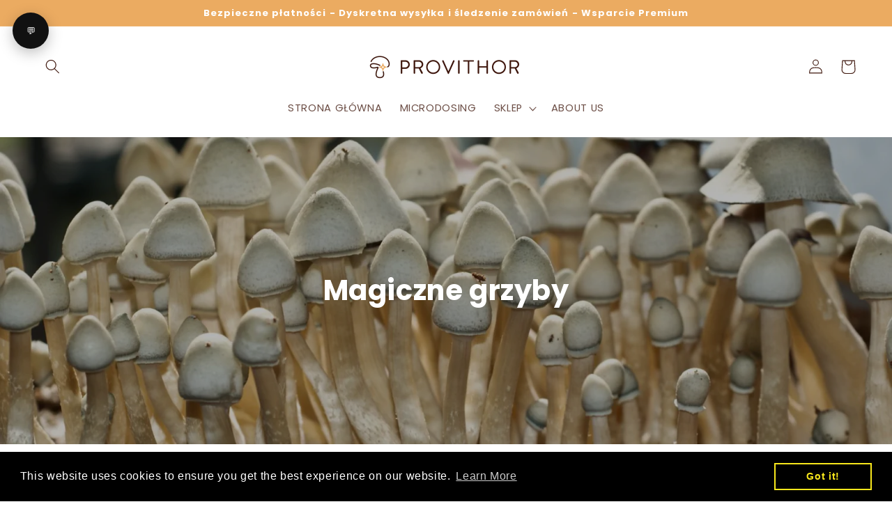

--- FILE ---
content_type: text/html; charset=utf-8
request_url: https://provithor.com/pl/blogs/magiczne-grzyby/przewodnik-dla-poczatkujacych-po-uprawie-magicznych-grzybow
body_size: 41635
content:
<!doctype html>
<html class="no-js" lang="pl">
  <head>
<!-- Google tag (gtag.js) -->
<script async src="https://www.googletagmanager.com/gtag/js?id=G-E5R8SXZQM4"></script>
<script>
  window.dataLayer = window.dataLayer || [];
  function gtag(){dataLayer.push(arguments);}
  gtag('js', new Date());

  gtag('config', 'G-E5R8SXZQM4');
</script>

    
  <meta name="google-site-verification" content="okIh0FxH3pZp8bkO0j-IwIW7uXCZ5EYNSgd5e1O2Uec" />
  <meta name="google-site-verification" content="kHTBK7K9L_baifxzokG9OvZD81ClXbnA2q1zojBWrhQ" />
    <meta charset="utf-8">
    <meta http-equiv="X-UA-Compatible" content="IE=edge">
    <meta name="viewport" content="width=device-width,initial-scale=1">
    <meta name="theme-color" content="">
    <link rel="canonical" href="https://provithor.com/pl/blogs/magiczne-grzyby/przewodnik-dla-poczatkujacych-po-uprawie-magicznych-grzybow">
    <link rel="preconnect" href="https://cdn.shopify.com" crossorigin><link rel="icon" type="image/png" href="//provithor.com/cdn/shop/files/provithor-logo_01C.png?crop=center&height=32&v=1743183109&width=32"><link rel="preconnect" href="https://fonts.shopifycdn.com" crossorigin><title>
      Przewodnik dla początkujących po uprawie magicznych grzybów
 &ndash; ProviThor</title>

    
      <meta name="description" content="Podstawowy przewodnik po uprawie magicznych grzybów w domu. Link do naszego bezpłatnego e-booka &quot;Unstoppable Mushrooms&quot; wyjaśnia wszystko, od wyboru odpowiednich składników po zrozumienie warunków uprawy, aby rozpocząć uprawę własnych magicznych grzybów.">
    

    

<meta property="og:site_name" content="ProviThor">
<meta property="og:url" content="https://provithor.com/pl/blogs/magiczne-grzyby/przewodnik-dla-poczatkujacych-po-uprawie-magicznych-grzybow">
<meta property="og:title" content="Przewodnik dla początkujących po uprawie magicznych grzybów">
<meta property="og:type" content="article">
<meta property="og:description" content="Podstawowy przewodnik po uprawie magicznych grzybów w domu. Link do naszego bezpłatnego e-booka &quot;Unstoppable Mushrooms&quot; wyjaśnia wszystko, od wyboru odpowiednich składników po zrozumienie warunków uprawy, aby rozpocząć uprawę własnych magicznych grzybów."><meta property="og:image" content="http://provithor.com/cdn/shop/articles/Magic_Mushroom_Grow_Guide_d5c33974-4f89-48e1-bce7-1fdee25162a9.jpg?v=1743505609">
  <meta property="og:image:secure_url" content="https://provithor.com/cdn/shop/articles/Magic_Mushroom_Grow_Guide_d5c33974-4f89-48e1-bce7-1fdee25162a9.jpg?v=1743505609">
  <meta property="og:image:width" content="1600">
  <meta property="og:image:height" content="900"><meta name="twitter:site" content="@https://t.me/pilzezauber"><meta name="twitter:card" content="summary_large_image">
<meta name="twitter:title" content="Przewodnik dla początkujących po uprawie magicznych grzybów">
<meta name="twitter:description" content="Podstawowy przewodnik po uprawie magicznych grzybów w domu. Link do naszego bezpłatnego e-booka &quot;Unstoppable Mushrooms&quot; wyjaśnia wszystko, od wyboru odpowiednich składników po zrozumienie warunków uprawy, aby rozpocząć uprawę własnych magicznych grzybów.">


    <script src="//provithor.com/cdn/shop/t/12/assets/global.js?v=149496944046504657681758548844" defer="defer"></script>
    <script>window.performance && window.performance.mark && window.performance.mark('shopify.content_for_header.start');</script><meta name="google-site-verification" content="okIh0FxH3pZp8bkO0j-IwIW7uXCZ5EYNSgd5e1O2Uec">
<meta id="shopify-digital-wallet" name="shopify-digital-wallet" content="/61829709982/digital_wallets/dialog">
<link rel="alternate" type="application/atom+xml" title="Feed" href="/pl/blogs/magiczne-grzyby.atom" />
<link rel="alternate" hreflang="x-default" href="https://provithor.com/blogs/magic-mushrooms/beginners-guid-to-growing-magic-mushrooms">
<link rel="alternate" hreflang="pl" href="https://provithor.com/pl/blogs/magiczne-grzyby/przewodnik-dla-poczatkujacych-po-uprawie-magicznych-grzybow">
<link rel="alternate" hreflang="sv" href="https://provithor.com/sv/blogs/magiska-svampar/nyborjarguide-till-odling-av-magiska-svampar">
<link rel="alternate" hreflang="es" href="https://provithor.com/es/blogs/setas-magicas/guia-para-principiantes-sobre-el-cultivo-de-setas-magicas">
<link rel="alternate" hreflang="fr" href="https://provithor.com/fr/blogs/magic-mushrooms/beginners-guid-to-growing-magic-mushrooms">
<link rel="alternate" hreflang="nl" href="https://provithor.com/nl/blogs/magische-paddenstoelen/beginnershandleiding-voor-het-kweken-van-paddos">
<link rel="alternate" hreflang="de" href="https://provithor.com/de/blogs/magic-mushrooms-de/anleitung-fur-anfanger-zum-anbau-von-magic-mushrooms">
<link rel="alternate" hreflang="cs" href="https://provithor.com/cs/blogs/magic-mushrooms/beginners-guid-to-growing-magic-mushrooms">
<link rel="alternate" hreflang="pt" href="https://provithor.com/pt/blogs/magic-mushrooms/beginners-guid-to-growing-magic-mushrooms">
<link rel="alternate" hreflang="it" href="https://provithor.com/it/blogs/magic-mushrooms/beginners-guid-to-growing-magic-mushrooms">
<link rel="alternate" hreflang="da" href="https://provithor.com/da/blogs/magic-mushrooms/beginners-guid-to-growing-magic-mushrooms">
<script async="async" src="/checkouts/internal/preloads.js?locale=pl-NL"></script>
<script id="shopify-features" type="application/json">{"accessToken":"1e1180d19da44d74c0fed69f4dca8bc3","betas":["rich-media-storefront-analytics"],"domain":"provithor.com","predictiveSearch":true,"shopId":61829709982,"locale":"pl"}</script>
<script>var Shopify = Shopify || {};
Shopify.shop = "provithor.myshopify.com";
Shopify.locale = "pl";
Shopify.currency = {"active":"EUR","rate":"1.0"};
Shopify.country = "NL";
Shopify.theme = {"name":"ProviThor Theme with chat","id":181344960835,"schema_name":"Refresh","schema_version":"2.0.2","theme_store_id":1567,"role":"main"};
Shopify.theme.handle = "null";
Shopify.theme.style = {"id":null,"handle":null};
Shopify.cdnHost = "provithor.com/cdn";
Shopify.routes = Shopify.routes || {};
Shopify.routes.root = "/pl/";</script>
<script type="module">!function(o){(o.Shopify=o.Shopify||{}).modules=!0}(window);</script>
<script>!function(o){function n(){var o=[];function n(){o.push(Array.prototype.slice.apply(arguments))}return n.q=o,n}var t=o.Shopify=o.Shopify||{};t.loadFeatures=n(),t.autoloadFeatures=n()}(window);</script>
<script id="shop-js-analytics" type="application/json">{"pageType":"article"}</script>
<script defer="defer" async type="module" src="//provithor.com/cdn/shopifycloud/shop-js/modules/v2/client.init-shop-cart-sync_CpV3uCP6.pl.esm.js"></script>
<script defer="defer" async type="module" src="//provithor.com/cdn/shopifycloud/shop-js/modules/v2/chunk.common_CjnokNAI.esm.js"></script>
<script type="module">
  await import("//provithor.com/cdn/shopifycloud/shop-js/modules/v2/client.init-shop-cart-sync_CpV3uCP6.pl.esm.js");
await import("//provithor.com/cdn/shopifycloud/shop-js/modules/v2/chunk.common_CjnokNAI.esm.js");

  window.Shopify.SignInWithShop?.initShopCartSync?.({"fedCMEnabled":true,"windoidEnabled":true});

</script>
<script>(function() {
  var isLoaded = false;
  function asyncLoad() {
    if (isLoaded) return;
    isLoaded = true;
    var urls = ["https:\/\/cdn-bundler.nice-team.net\/app\/js\/bundler.js?shop=provithor.myshopify.com","\/\/cdn.shopify.com\/proxy\/e828dcdddc47024208a52c72869e1476f25c3e967f34603b05d76bf187bfcc1f\/api.goaffpro.com\/loader.js?shop=provithor.myshopify.com\u0026sp-cache-control=cHVibGljLCBtYXgtYWdlPTkwMA","https:\/\/cdn.fera.ai\/js\/fera.placeholder.js?shop=provithor.myshopify.com","https:\/\/front.optimonk.com\/public\/183522\/shopify\/preload.js?shop=provithor.myshopify.com","https:\/\/cdn.shopify.com\/s\/files\/1\/0618\/2970\/9982\/t\/6\/assets\/booster_eu_cookie_61829709982.js?v=1675093647\u0026shop=provithor.myshopify.com"];
    for (var i = 0; i < urls.length; i++) {
      var s = document.createElement('script');
      s.type = 'text/javascript';
      s.async = true;
      s.src = urls[i];
      var x = document.getElementsByTagName('script')[0];
      x.parentNode.insertBefore(s, x);
    }
  };
  if(window.attachEvent) {
    window.attachEvent('onload', asyncLoad);
  } else {
    window.addEventListener('load', asyncLoad, false);
  }
})();</script>
<script id="__st">var __st={"a":61829709982,"offset":0,"reqid":"a048abd5-28d3-496e-8a89-b4dd5557f60e-1763479193","pageurl":"provithor.com\/pl\/blogs\/magiczne-grzyby\/przewodnik-dla-poczatkujacych-po-uprawie-magicznych-grzybow","s":"articles-559992438942","u":"c39af3024527","p":"article","rtyp":"article","rid":559992438942};</script>
<script>window.ShopifyPaypalV4VisibilityTracking = true;</script>
<script id="captcha-bootstrap">!function(){'use strict';const t='contact',e='account',n='new_comment',o=[[t,t],['blogs',n],['comments',n],[t,'customer']],c=[[e,'customer_login'],[e,'guest_login'],[e,'recover_customer_password'],[e,'create_customer']],r=t=>t.map((([t,e])=>`form[action*='/${t}']:not([data-nocaptcha='true']) input[name='form_type'][value='${e}']`)).join(','),a=t=>()=>t?[...document.querySelectorAll(t)].map((t=>t.form)):[];function s(){const t=[...o],e=r(t);return a(e)}const i='password',u='form_key',d=['recaptcha-v3-token','g-recaptcha-response','h-captcha-response',i],f=()=>{try{return window.sessionStorage}catch{return}},m='__shopify_v',_=t=>t.elements[u];function p(t,e,n=!1){try{const o=window.sessionStorage,c=JSON.parse(o.getItem(e)),{data:r}=function(t){const{data:e,action:n}=t;return t[m]||n?{data:e,action:n}:{data:t,action:n}}(c);for(const[e,n]of Object.entries(r))t.elements[e]&&(t.elements[e].value=n);n&&o.removeItem(e)}catch(o){console.error('form repopulation failed',{error:o})}}const l='form_type',E='cptcha';function T(t){t.dataset[E]=!0}const w=window,h=w.document,L='Shopify',v='ce_forms',y='captcha';let A=!1;((t,e)=>{const n=(g='f06e6c50-85a8-45c8-87d0-21a2b65856fe',I='https://cdn.shopify.com/shopifycloud/storefront-forms-hcaptcha/ce_storefront_forms_captcha_hcaptcha.v1.5.2.iife.js',D={infoText:'Chronione przez hCaptcha',privacyText:'Prywatność',termsText:'Warunki'},(t,e,n)=>{const o=w[L][v],c=o.bindForm;if(c)return c(t,g,e,D).then(n);var r;o.q.push([[t,g,e,D],n]),r=I,A||(h.body.append(Object.assign(h.createElement('script'),{id:'captcha-provider',async:!0,src:r})),A=!0)});var g,I,D;w[L]=w[L]||{},w[L][v]=w[L][v]||{},w[L][v].q=[],w[L][y]=w[L][y]||{},w[L][y].protect=function(t,e){n(t,void 0,e),T(t)},Object.freeze(w[L][y]),function(t,e,n,w,h,L){const[v,y,A,g]=function(t,e,n){const i=e?o:[],u=t?c:[],d=[...i,...u],f=r(d),m=r(i),_=r(d.filter((([t,e])=>n.includes(e))));return[a(f),a(m),a(_),s()]}(w,h,L),I=t=>{const e=t.target;return e instanceof HTMLFormElement?e:e&&e.form},D=t=>v().includes(t);t.addEventListener('submit',(t=>{const e=I(t);if(!e)return;const n=D(e)&&!e.dataset.hcaptchaBound&&!e.dataset.recaptchaBound,o=_(e),c=g().includes(e)&&(!o||!o.value);(n||c)&&t.preventDefault(),c&&!n&&(function(t){try{if(!f())return;!function(t){const e=f();if(!e)return;const n=_(t);if(!n)return;const o=n.value;o&&e.removeItem(o)}(t);const e=Array.from(Array(32),(()=>Math.random().toString(36)[2])).join('');!function(t,e){_(t)||t.append(Object.assign(document.createElement('input'),{type:'hidden',name:u})),t.elements[u].value=e}(t,e),function(t,e){const n=f();if(!n)return;const o=[...t.querySelectorAll(`input[type='${i}']`)].map((({name:t})=>t)),c=[...d,...o],r={};for(const[a,s]of new FormData(t).entries())c.includes(a)||(r[a]=s);n.setItem(e,JSON.stringify({[m]:1,action:t.action,data:r}))}(t,e)}catch(e){console.error('failed to persist form',e)}}(e),e.submit())}));const S=(t,e)=>{t&&!t.dataset[E]&&(n(t,e.some((e=>e===t))),T(t))};for(const o of['focusin','change'])t.addEventListener(o,(t=>{const e=I(t);D(e)&&S(e,y())}));const B=e.get('form_key'),M=e.get(l),P=B&&M;t.addEventListener('DOMContentLoaded',(()=>{const t=y();if(P)for(const e of t)e.elements[l].value===M&&p(e,B);[...new Set([...A(),...v().filter((t=>'true'===t.dataset.shopifyCaptcha))])].forEach((e=>S(e,t)))}))}(h,new URLSearchParams(w.location.search),n,t,e,['guest_login'])})(!0,!1)}();</script>
<script integrity="sha256-52AcMU7V7pcBOXWImdc/TAGTFKeNjmkeM1Pvks/DTgc=" data-source-attribution="shopify.loadfeatures" defer="defer" src="//provithor.com/cdn/shopifycloud/storefront/assets/storefront/load_feature-81c60534.js" crossorigin="anonymous"></script>
<script data-source-attribution="shopify.dynamic_checkout.dynamic.init">var Shopify=Shopify||{};Shopify.PaymentButton=Shopify.PaymentButton||{isStorefrontPortableWallets:!0,init:function(){window.Shopify.PaymentButton.init=function(){};var t=document.createElement("script");t.src="https://provithor.com/cdn/shopifycloud/portable-wallets/latest/portable-wallets.pl.js",t.type="module",document.head.appendChild(t)}};
</script>
<script data-source-attribution="shopify.dynamic_checkout.buyer_consent">
  function portableWalletsHideBuyerConsent(e){var t=document.getElementById("shopify-buyer-consent"),n=document.getElementById("shopify-subscription-policy-button");t&&n&&(t.classList.add("hidden"),t.setAttribute("aria-hidden","true"),n.removeEventListener("click",e))}function portableWalletsShowBuyerConsent(e){var t=document.getElementById("shopify-buyer-consent"),n=document.getElementById("shopify-subscription-policy-button");t&&n&&(t.classList.remove("hidden"),t.removeAttribute("aria-hidden"),n.addEventListener("click",e))}window.Shopify?.PaymentButton&&(window.Shopify.PaymentButton.hideBuyerConsent=portableWalletsHideBuyerConsent,window.Shopify.PaymentButton.showBuyerConsent=portableWalletsShowBuyerConsent);
</script>
<script data-source-attribution="shopify.dynamic_checkout.cart.bootstrap">document.addEventListener("DOMContentLoaded",(function(){function t(){return document.querySelector("shopify-accelerated-checkout-cart, shopify-accelerated-checkout")}if(t())Shopify.PaymentButton.init();else{new MutationObserver((function(e,n){t()&&(Shopify.PaymentButton.init(),n.disconnect())})).observe(document.body,{childList:!0,subtree:!0})}}));
</script>
<script id="sections-script" data-sections="header,footer" defer="defer" src="//provithor.com/cdn/shop/t/12/compiled_assets/scripts.js?5276"></script>
<script>window.performance && window.performance.mark && window.performance.mark('shopify.content_for_header.end');</script>


    <style data-shopify>
      @font-face {
  font-family: Poppins;
  font-weight: 400;
  font-style: normal;
  font-display: swap;
  src: url("//provithor.com/cdn/fonts/poppins/poppins_n4.0ba78fa5af9b0e1a374041b3ceaadf0a43b41362.woff2") format("woff2"),
       url("//provithor.com/cdn/fonts/poppins/poppins_n4.214741a72ff2596839fc9760ee7a770386cf16ca.woff") format("woff");
}

      @font-face {
  font-family: Poppins;
  font-weight: 700;
  font-style: normal;
  font-display: swap;
  src: url("//provithor.com/cdn/fonts/poppins/poppins_n7.56758dcf284489feb014a026f3727f2f20a54626.woff2") format("woff2"),
       url("//provithor.com/cdn/fonts/poppins/poppins_n7.f34f55d9b3d3205d2cd6f64955ff4b36f0cfd8da.woff") format("woff");
}

      @font-face {
  font-family: Poppins;
  font-weight: 400;
  font-style: italic;
  font-display: swap;
  src: url("//provithor.com/cdn/fonts/poppins/poppins_i4.846ad1e22474f856bd6b81ba4585a60799a9f5d2.woff2") format("woff2"),
       url("//provithor.com/cdn/fonts/poppins/poppins_i4.56b43284e8b52fc64c1fd271f289a39e8477e9ec.woff") format("woff");
}

      @font-face {
  font-family: Poppins;
  font-weight: 700;
  font-style: italic;
  font-display: swap;
  src: url("//provithor.com/cdn/fonts/poppins/poppins_i7.42fd71da11e9d101e1e6c7932199f925f9eea42d.woff2") format("woff2"),
       url("//provithor.com/cdn/fonts/poppins/poppins_i7.ec8499dbd7616004e21155106d13837fff4cf556.woff") format("woff");
}

      @font-face {
  font-family: Poppins;
  font-weight: 700;
  font-style: normal;
  font-display: swap;
  src: url("//provithor.com/cdn/fonts/poppins/poppins_n7.56758dcf284489feb014a026f3727f2f20a54626.woff2") format("woff2"),
       url("//provithor.com/cdn/fonts/poppins/poppins_n7.f34f55d9b3d3205d2cd6f64955ff4b36f0cfd8da.woff") format("woff");
}


      :root {
        --font-body-family: Poppins, sans-serif;
        --font-body-style: normal;
        --font-body-weight: 400;
        --font-body-weight-bold: 700;

        --font-heading-family: Poppins, sans-serif;
        --font-heading-style: normal;
        --font-heading-weight: 700;

        --font-body-scale: 1.05;
        --font-heading-scale: 0.9523809523809523;

        --color-base-text: 60, 20, 10;
        --color-shadow: 60, 20, 10;
        --color-base-background-1: 255, 255, 255;
        --color-base-background-2: 241, 236, 230;
        --color-base-solid-button-labels: 255, 255, 255;
        --color-base-outline-button-labels: 60, 20, 10;
        --color-base-accent-1: 235, 171, 97;
        --color-base-accent-2: 91, 39, 29;
        --payment-terms-background-color: #ffffff;

        --gradient-base-background-1: #ffffff;
        --gradient-base-background-2: #f1ece6;
        --gradient-base-accent-1: #ebab61;
        --gradient-base-accent-2: #5b271d;

        --media-padding: px;
        --media-border-opacity: 0.1;
        --media-border-width: 0px;
        --media-radius: 8px;
        --media-shadow-opacity: 0.0;
        --media-shadow-horizontal-offset: 0px;
        --media-shadow-vertical-offset: 4px;
        --media-shadow-blur-radius: 5px;
        --media-shadow-visible: 0;

        --page-width: 140rem;
        --page-width-margin: 0rem;

        --product-card-image-padding: 0.0rem;
        --product-card-corner-radius: 0.8rem;
        --product-card-text-alignment: left;
        --product-card-border-width: 0.0rem;
        --product-card-border-opacity: 1.0;
        --product-card-shadow-opacity: 0.15;
        --product-card-shadow-visible: 1;
        --product-card-shadow-horizontal-offset: 0.0rem;
        --product-card-shadow-vertical-offset: 0.4rem;
        --product-card-shadow-blur-radius: 0.5rem;

        --collection-card-image-padding: 1.6rem;
        --collection-card-corner-radius: 0.8rem;
        --collection-card-text-alignment: left;
        --collection-card-border-width: 0.0rem;
        --collection-card-border-opacity: 1.0;
        --collection-card-shadow-opacity: 0.0;
        --collection-card-shadow-visible: 0;
        --collection-card-shadow-horizontal-offset: 0.0rem;
        --collection-card-shadow-vertical-offset: 0.4rem;
        --collection-card-shadow-blur-radius: 0.5rem;

        --blog-card-image-padding: 1.6rem;
        --blog-card-corner-radius: 0.8rem;
        --blog-card-text-alignment: left;
        --blog-card-border-width: 0.1rem;
        --blog-card-border-opacity: 1.0;
        --blog-card-shadow-opacity: 0.0;
        --blog-card-shadow-visible: 0;
        --blog-card-shadow-horizontal-offset: 0.0rem;
        --blog-card-shadow-vertical-offset: 0.4rem;
        --blog-card-shadow-blur-radius: 0.5rem;

        --badge-corner-radius: 4.0rem;

        --popup-border-width: 1px;
        --popup-border-opacity: 0.1;
        --popup-corner-radius: 4px;
        --popup-shadow-opacity: 0.0;
        --popup-shadow-horizontal-offset: 0px;
        --popup-shadow-vertical-offset: 4px;
        --popup-shadow-blur-radius: 5px;

        --drawer-border-width: 0px;
        --drawer-border-opacity: 0.1;
        --drawer-shadow-opacity: 0.0;
        --drawer-shadow-horizontal-offset: 0px;
        --drawer-shadow-vertical-offset: 4px;
        --drawer-shadow-blur-radius: 5px;

        --spacing-sections-desktop: 0px;
        --spacing-sections-mobile: 0px;

        --grid-desktop-vertical-spacing: 28px;
        --grid-desktop-horizontal-spacing: 28px;
        --grid-mobile-vertical-spacing: 14px;
        --grid-mobile-horizontal-spacing: 14px;

        --text-boxes-border-opacity: 0.1;
        --text-boxes-border-width: 0px;
        --text-boxes-radius: 8px;
        --text-boxes-shadow-opacity: 0.0;
        --text-boxes-shadow-visible: 0;
        --text-boxes-shadow-horizontal-offset: 0px;
        --text-boxes-shadow-vertical-offset: 4px;
        --text-boxes-shadow-blur-radius: 5px;

        --buttons-radius: 40px;
        --buttons-radius-outset: 41px;
        --buttons-border-width: 1px;
        --buttons-border-opacity: 1.0;
        --buttons-shadow-opacity: 0.0;
        --buttons-shadow-visible: 0;
        --buttons-shadow-horizontal-offset: 0px;
        --buttons-shadow-vertical-offset: 4px;
        --buttons-shadow-blur-radius: 5px;
        --buttons-border-offset: 0.3px;

        --inputs-radius: 26px;
        --inputs-border-width: 1px;
        --inputs-border-opacity: 0.55;
        --inputs-shadow-opacity: 0.0;
        --inputs-shadow-horizontal-offset: 0px;
        --inputs-margin-offset: 0px;
        --inputs-shadow-vertical-offset: 4px;
        --inputs-shadow-blur-radius: 5px;
        --inputs-radius-outset: 27px;

        --variant-pills-radius: 40px;
        --variant-pills-border-width: 1px;
        --variant-pills-border-opacity: 0.55;
        --variant-pills-shadow-opacity: 0.0;
        --variant-pills-shadow-horizontal-offset: 0px;
        --variant-pills-shadow-vertical-offset: 4px;
        --variant-pills-shadow-blur-radius: 5px;
      }

      *,
      *::before,
      *::after {
        box-sizing: inherit;
      }

      html {
        box-sizing: border-box;
        font-size: calc(var(--font-body-scale) * 62.5%);
        height: 100%;
      }

      body {
        display: grid;
        grid-template-rows: auto auto 1fr auto;
        grid-template-columns: 100%;
        min-height: 100%;
        margin: 0;
        font-size: 1.5rem;
        letter-spacing: 0.06rem;
        line-height: calc(1 + 0.8 / var(--font-body-scale));
        font-family: var(--font-body-family);
        font-style: var(--font-body-style);
        font-weight: var(--font-body-weight);
      }

      @media screen and (min-width: 750px) {
        body {
          font-size: 1.6rem;
        }
      }
    </style>

    <link href="//provithor.com/cdn/shop/t/12/assets/base.css?v=88290808517547527771758548795" rel="stylesheet" type="text/css" media="all" />
<link rel="preload" as="font" href="//provithor.com/cdn/fonts/poppins/poppins_n4.0ba78fa5af9b0e1a374041b3ceaadf0a43b41362.woff2" type="font/woff2" crossorigin><link rel="preload" as="font" href="//provithor.com/cdn/fonts/poppins/poppins_n7.56758dcf284489feb014a026f3727f2f20a54626.woff2" type="font/woff2" crossorigin><link rel="stylesheet" href="//provithor.com/cdn/shop/t/12/assets/component-predictive-search.css?v=83512081251802922551758548830" media="print" onload="this.media='all'"><script>document.documentElement.className = document.documentElement.className.replace('no-js', 'js');
    if (Shopify.designMode) {
      document.documentElement.classList.add('shopify-design-mode');
    }
    </script>
  
<!-- BEGIN app block: shopify://apps/klaviyo-email-marketing-sms/blocks/klaviyo-onsite-embed/2632fe16-c075-4321-a88b-50b567f42507 -->












  <script async src="https://static.klaviyo.com/onsite/js/UG9JjL/klaviyo.js?company_id=UG9JjL"></script>
  <script>!function(){if(!window.klaviyo){window._klOnsite=window._klOnsite||[];try{window.klaviyo=new Proxy({},{get:function(n,i){return"push"===i?function(){var n;(n=window._klOnsite).push.apply(n,arguments)}:function(){for(var n=arguments.length,o=new Array(n),w=0;w<n;w++)o[w]=arguments[w];var t="function"==typeof o[o.length-1]?o.pop():void 0,e=new Promise((function(n){window._klOnsite.push([i].concat(o,[function(i){t&&t(i),n(i)}]))}));return e}}})}catch(n){window.klaviyo=window.klaviyo||[],window.klaviyo.push=function(){var n;(n=window._klOnsite).push.apply(n,arguments)}}}}();</script>

  




  <script>
    window.klaviyoReviewsProductDesignMode = false
  </script>



  <!-- BEGIN app snippet: customer-hub-data --><script>
  if (!window.customerHub) {
    window.customerHub = {};
  }
  window.customerHub.storefrontRoutes = {
    login: "https://account.provithor.com?locale=pl&region_country=NL?return_url=%2F%23k-hub",
    register: "https://account.provithor.com?locale=pl?return_url=%2F%23k-hub",
    logout: "/pl/account/logout",
    profile: "/pl/account",
    addresses: "/pl/account/addresses",
  };
  
  window.customerHub.userId = null;
  
  window.customerHub.storeDomain = "provithor.myshopify.com";

  

  
    window.customerHub.storeLocale = {
        currentLanguage: 'pl',
        currentCountry: 'NL',
        availableLanguages: [
          
            {
              iso_code: 'en',
              endonym_name: 'English'
            },
          
            {
              iso_code: 'pl',
              endonym_name: 'Polski'
            },
          
            {
              iso_code: 'sv',
              endonym_name: 'svenska'
            },
          
            {
              iso_code: 'es',
              endonym_name: 'Español'
            },
          
            {
              iso_code: 'fr',
              endonym_name: 'français'
            },
          
            {
              iso_code: 'nl',
              endonym_name: 'Nederlands'
            },
          
            {
              iso_code: 'de',
              endonym_name: 'Deutsch'
            },
          
            {
              iso_code: 'cs',
              endonym_name: 'čeština'
            },
          
            {
              iso_code: 'pt-PT',
              endonym_name: 'português (Portugal)'
            },
          
            {
              iso_code: 'it',
              endonym_name: 'Italiano'
            },
          
            {
              iso_code: 'da',
              endonym_name: 'Dansk'
            }
          
        ],
        availableCountries: [
          
            {
              iso_code: 'AF',
              name: 'Afganistan',
              currency_code: 'EUR'
            },
          
            {
              iso_code: 'AL',
              name: 'Albania',
              currency_code: 'EUR'
            },
          
            {
              iso_code: 'DZ',
              name: 'Algieria',
              currency_code: 'EUR'
            },
          
            {
              iso_code: 'AD',
              name: 'Andora',
              currency_code: 'EUR'
            },
          
            {
              iso_code: 'AO',
              name: 'Angola',
              currency_code: 'EUR'
            },
          
            {
              iso_code: 'AI',
              name: 'Anguilla',
              currency_code: 'EUR'
            },
          
            {
              iso_code: 'AG',
              name: 'Antigua i Barbuda',
              currency_code: 'EUR'
            },
          
            {
              iso_code: 'SA',
              name: 'Arabia Saudyjska',
              currency_code: 'EUR'
            },
          
            {
              iso_code: 'AR',
              name: 'Argentyna',
              currency_code: 'EUR'
            },
          
            {
              iso_code: 'AM',
              name: 'Armenia',
              currency_code: 'EUR'
            },
          
            {
              iso_code: 'AW',
              name: 'Aruba',
              currency_code: 'EUR'
            },
          
            {
              iso_code: 'AU',
              name: 'Australia',
              currency_code: 'EUR'
            },
          
            {
              iso_code: 'AT',
              name: 'Austria',
              currency_code: 'EUR'
            },
          
            {
              iso_code: 'AZ',
              name: 'Azerbejdżan',
              currency_code: 'EUR'
            },
          
            {
              iso_code: 'BS',
              name: 'Bahamy',
              currency_code: 'EUR'
            },
          
            {
              iso_code: 'BH',
              name: 'Bahrajn',
              currency_code: 'EUR'
            },
          
            {
              iso_code: 'BD',
              name: 'Bangladesz',
              currency_code: 'EUR'
            },
          
            {
              iso_code: 'BB',
              name: 'Barbados',
              currency_code: 'EUR'
            },
          
            {
              iso_code: 'BE',
              name: 'Belgia',
              currency_code: 'EUR'
            },
          
            {
              iso_code: 'BZ',
              name: 'Belize',
              currency_code: 'EUR'
            },
          
            {
              iso_code: 'BJ',
              name: 'Benin',
              currency_code: 'EUR'
            },
          
            {
              iso_code: 'BM',
              name: 'Bermudy',
              currency_code: 'EUR'
            },
          
            {
              iso_code: 'BT',
              name: 'Bhutan',
              currency_code: 'EUR'
            },
          
            {
              iso_code: 'BY',
              name: 'Białoruś',
              currency_code: 'EUR'
            },
          
            {
              iso_code: 'BO',
              name: 'Boliwia',
              currency_code: 'EUR'
            },
          
            {
              iso_code: 'BA',
              name: 'Bośnia i Hercegowina',
              currency_code: 'EUR'
            },
          
            {
              iso_code: 'BW',
              name: 'Botswana',
              currency_code: 'EUR'
            },
          
            {
              iso_code: 'BR',
              name: 'Brazylia',
              currency_code: 'EUR'
            },
          
            {
              iso_code: 'BN',
              name: 'Brunei',
              currency_code: 'EUR'
            },
          
            {
              iso_code: 'IO',
              name: 'Brytyjskie Terytorium Oceanu Indyjskiego',
              currency_code: 'EUR'
            },
          
            {
              iso_code: 'VG',
              name: 'Brytyjskie Wyspy Dziewicze',
              currency_code: 'EUR'
            },
          
            {
              iso_code: 'BG',
              name: 'Bułgaria',
              currency_code: 'EUR'
            },
          
            {
              iso_code: 'BF',
              name: 'Burkina Faso',
              currency_code: 'EUR'
            },
          
            {
              iso_code: 'BI',
              name: 'Burundi',
              currency_code: 'EUR'
            },
          
            {
              iso_code: 'CL',
              name: 'Chile',
              currency_code: 'EUR'
            },
          
            {
              iso_code: 'CN',
              name: 'Chiny',
              currency_code: 'EUR'
            },
          
            {
              iso_code: 'HR',
              name: 'Chorwacja',
              currency_code: 'EUR'
            },
          
            {
              iso_code: 'CI',
              name: 'Côte d’Ivoire',
              currency_code: 'EUR'
            },
          
            {
              iso_code: 'CW',
              name: 'Curaçao',
              currency_code: 'EUR'
            },
          
            {
              iso_code: 'CY',
              name: 'Cypr',
              currency_code: 'EUR'
            },
          
            {
              iso_code: 'TD',
              name: 'Czad',
              currency_code: 'EUR'
            },
          
            {
              iso_code: 'ME',
              name: 'Czarnogóra',
              currency_code: 'EUR'
            },
          
            {
              iso_code: 'CZ',
              name: 'Czechy',
              currency_code: 'EUR'
            },
          
            {
              iso_code: 'UM',
              name: 'Dalekie Wyspy Mniejsze Stanów Zjednoczonych',
              currency_code: 'EUR'
            },
          
            {
              iso_code: 'DK',
              name: 'Dania',
              currency_code: 'EUR'
            },
          
            {
              iso_code: 'CD',
              name: 'Demokratyczna Republika Konga',
              currency_code: 'EUR'
            },
          
            {
              iso_code: 'DM',
              name: 'Dominika',
              currency_code: 'EUR'
            },
          
            {
              iso_code: 'DO',
              name: 'Dominikana',
              currency_code: 'EUR'
            },
          
            {
              iso_code: 'DJ',
              name: 'Dżibuti',
              currency_code: 'EUR'
            },
          
            {
              iso_code: 'EG',
              name: 'Egipt',
              currency_code: 'EUR'
            },
          
            {
              iso_code: 'EC',
              name: 'Ekwador',
              currency_code: 'EUR'
            },
          
            {
              iso_code: 'ER',
              name: 'Erytrea',
              currency_code: 'EUR'
            },
          
            {
              iso_code: 'EE',
              name: 'Estonia',
              currency_code: 'EUR'
            },
          
            {
              iso_code: 'SZ',
              name: 'Eswatini',
              currency_code: 'EUR'
            },
          
            {
              iso_code: 'ET',
              name: 'Etiopia',
              currency_code: 'EUR'
            },
          
            {
              iso_code: 'FK',
              name: 'Falklandy',
              currency_code: 'EUR'
            },
          
            {
              iso_code: 'FJ',
              name: 'Fidżi',
              currency_code: 'EUR'
            },
          
            {
              iso_code: 'PH',
              name: 'Filipiny',
              currency_code: 'EUR'
            },
          
            {
              iso_code: 'FI',
              name: 'Finlandia',
              currency_code: 'EUR'
            },
          
            {
              iso_code: 'FR',
              name: 'Francja',
              currency_code: 'EUR'
            },
          
            {
              iso_code: 'TF',
              name: 'Francuskie Terytoria Południowe i Antarktyczne',
              currency_code: 'EUR'
            },
          
            {
              iso_code: 'GA',
              name: 'Gabon',
              currency_code: 'EUR'
            },
          
            {
              iso_code: 'GM',
              name: 'Gambia',
              currency_code: 'EUR'
            },
          
            {
              iso_code: 'GS',
              name: 'Georgia Południowa i Sandwich Południowy',
              currency_code: 'EUR'
            },
          
            {
              iso_code: 'GH',
              name: 'Ghana',
              currency_code: 'EUR'
            },
          
            {
              iso_code: 'GI',
              name: 'Gibraltar',
              currency_code: 'EUR'
            },
          
            {
              iso_code: 'GR',
              name: 'Grecja',
              currency_code: 'EUR'
            },
          
            {
              iso_code: 'GD',
              name: 'Grenada',
              currency_code: 'EUR'
            },
          
            {
              iso_code: 'GL',
              name: 'Grenlandia',
              currency_code: 'EUR'
            },
          
            {
              iso_code: 'GE',
              name: 'Gruzja',
              currency_code: 'EUR'
            },
          
            {
              iso_code: 'GG',
              name: 'Guernsey',
              currency_code: 'EUR'
            },
          
            {
              iso_code: 'GY',
              name: 'Gujana',
              currency_code: 'EUR'
            },
          
            {
              iso_code: 'GF',
              name: 'Gujana Francuska',
              currency_code: 'EUR'
            },
          
            {
              iso_code: 'GP',
              name: 'Gwadelupa',
              currency_code: 'EUR'
            },
          
            {
              iso_code: 'GT',
              name: 'Gwatemala',
              currency_code: 'EUR'
            },
          
            {
              iso_code: 'GN',
              name: 'Gwinea',
              currency_code: 'EUR'
            },
          
            {
              iso_code: 'GW',
              name: 'Gwinea Bissau',
              currency_code: 'EUR'
            },
          
            {
              iso_code: 'GQ',
              name: 'Gwinea Równikowa',
              currency_code: 'EUR'
            },
          
            {
              iso_code: 'HT',
              name: 'Haiti',
              currency_code: 'EUR'
            },
          
            {
              iso_code: 'ES',
              name: 'Hiszpania',
              currency_code: 'EUR'
            },
          
            {
              iso_code: 'NL',
              name: 'Holandia',
              currency_code: 'EUR'
            },
          
            {
              iso_code: 'HN',
              name: 'Honduras',
              currency_code: 'EUR'
            },
          
            {
              iso_code: 'IN',
              name: 'Indie',
              currency_code: 'EUR'
            },
          
            {
              iso_code: 'ID',
              name: 'Indonezja',
              currency_code: 'EUR'
            },
          
            {
              iso_code: 'IQ',
              name: 'Irak',
              currency_code: 'EUR'
            },
          
            {
              iso_code: 'IE',
              name: 'Irlandia',
              currency_code: 'EUR'
            },
          
            {
              iso_code: 'IS',
              name: 'Islandia',
              currency_code: 'EUR'
            },
          
            {
              iso_code: 'IL',
              name: 'Izrael',
              currency_code: 'EUR'
            },
          
            {
              iso_code: 'JM',
              name: 'Jamajka',
              currency_code: 'EUR'
            },
          
            {
              iso_code: 'JP',
              name: 'Japonia',
              currency_code: 'EUR'
            },
          
            {
              iso_code: 'YE',
              name: 'Jemen',
              currency_code: 'EUR'
            },
          
            {
              iso_code: 'JE',
              name: 'Jersey',
              currency_code: 'EUR'
            },
          
            {
              iso_code: 'JO',
              name: 'Jordania',
              currency_code: 'EUR'
            },
          
            {
              iso_code: 'KY',
              name: 'Kajmany',
              currency_code: 'EUR'
            },
          
            {
              iso_code: 'KH',
              name: 'Kambodża',
              currency_code: 'EUR'
            },
          
            {
              iso_code: 'CM',
              name: 'Kamerun',
              currency_code: 'EUR'
            },
          
            {
              iso_code: 'CA',
              name: 'Kanada',
              currency_code: 'EUR'
            },
          
            {
              iso_code: 'QA',
              name: 'Katar',
              currency_code: 'EUR'
            },
          
            {
              iso_code: 'KZ',
              name: 'Kazachstan',
              currency_code: 'EUR'
            },
          
            {
              iso_code: 'KE',
              name: 'Kenia',
              currency_code: 'EUR'
            },
          
            {
              iso_code: 'KG',
              name: 'Kirgistan',
              currency_code: 'EUR'
            },
          
            {
              iso_code: 'KI',
              name: 'Kiribati',
              currency_code: 'EUR'
            },
          
            {
              iso_code: 'CO',
              name: 'Kolumbia',
              currency_code: 'EUR'
            },
          
            {
              iso_code: 'KM',
              name: 'Komory',
              currency_code: 'EUR'
            },
          
            {
              iso_code: 'CG',
              name: 'Kongo',
              currency_code: 'EUR'
            },
          
            {
              iso_code: 'KR',
              name: 'Korea Południowa',
              currency_code: 'EUR'
            },
          
            {
              iso_code: 'XK',
              name: 'Kosowo',
              currency_code: 'EUR'
            },
          
            {
              iso_code: 'CR',
              name: 'Kostaryka',
              currency_code: 'EUR'
            },
          
            {
              iso_code: 'KW',
              name: 'Kuwejt',
              currency_code: 'EUR'
            },
          
            {
              iso_code: 'LA',
              name: 'Laos',
              currency_code: 'EUR'
            },
          
            {
              iso_code: 'LS',
              name: 'Lesotho',
              currency_code: 'EUR'
            },
          
            {
              iso_code: 'LB',
              name: 'Liban',
              currency_code: 'EUR'
            },
          
            {
              iso_code: 'LR',
              name: 'Liberia',
              currency_code: 'EUR'
            },
          
            {
              iso_code: 'LY',
              name: 'Libia',
              currency_code: 'EUR'
            },
          
            {
              iso_code: 'LI',
              name: 'Liechtenstein',
              currency_code: 'EUR'
            },
          
            {
              iso_code: 'LT',
              name: 'Litwa',
              currency_code: 'EUR'
            },
          
            {
              iso_code: 'LV',
              name: 'Łotwa',
              currency_code: 'EUR'
            },
          
            {
              iso_code: 'LU',
              name: 'Luksemburg',
              currency_code: 'EUR'
            },
          
            {
              iso_code: 'MK',
              name: 'Macedonia Północna',
              currency_code: 'EUR'
            },
          
            {
              iso_code: 'MG',
              name: 'Madagaskar',
              currency_code: 'EUR'
            },
          
            {
              iso_code: 'YT',
              name: 'Majotta',
              currency_code: 'EUR'
            },
          
            {
              iso_code: 'MW',
              name: 'Malawi',
              currency_code: 'EUR'
            },
          
            {
              iso_code: 'MV',
              name: 'Malediwy',
              currency_code: 'EUR'
            },
          
            {
              iso_code: 'MY',
              name: 'Malezja',
              currency_code: 'EUR'
            },
          
            {
              iso_code: 'ML',
              name: 'Mali',
              currency_code: 'EUR'
            },
          
            {
              iso_code: 'MT',
              name: 'Malta',
              currency_code: 'EUR'
            },
          
            {
              iso_code: 'MA',
              name: 'Maroko',
              currency_code: 'EUR'
            },
          
            {
              iso_code: 'MQ',
              name: 'Martynika',
              currency_code: 'EUR'
            },
          
            {
              iso_code: 'MR',
              name: 'Mauretania',
              currency_code: 'EUR'
            },
          
            {
              iso_code: 'MU',
              name: 'Mauritius',
              currency_code: 'EUR'
            },
          
            {
              iso_code: 'MX',
              name: 'Meksyk',
              currency_code: 'EUR'
            },
          
            {
              iso_code: 'MM',
              name: 'Mjanma (Birma)',
              currency_code: 'EUR'
            },
          
            {
              iso_code: 'MD',
              name: 'Mołdawia',
              currency_code: 'EUR'
            },
          
            {
              iso_code: 'MC',
              name: 'Monako',
              currency_code: 'EUR'
            },
          
            {
              iso_code: 'MN',
              name: 'Mongolia',
              currency_code: 'EUR'
            },
          
            {
              iso_code: 'MS',
              name: 'Montserrat',
              currency_code: 'EUR'
            },
          
            {
              iso_code: 'MZ',
              name: 'Mozambik',
              currency_code: 'EUR'
            },
          
            {
              iso_code: 'NA',
              name: 'Namibia',
              currency_code: 'EUR'
            },
          
            {
              iso_code: 'NR',
              name: 'Nauru',
              currency_code: 'EUR'
            },
          
            {
              iso_code: 'NP',
              name: 'Nepal',
              currency_code: 'EUR'
            },
          
            {
              iso_code: 'BQ',
              name: 'Niderlandy Karaibskie',
              currency_code: 'EUR'
            },
          
            {
              iso_code: 'DE',
              name: 'Niemcy',
              currency_code: 'EUR'
            },
          
            {
              iso_code: 'NE',
              name: 'Niger',
              currency_code: 'EUR'
            },
          
            {
              iso_code: 'NG',
              name: 'Nigeria',
              currency_code: 'EUR'
            },
          
            {
              iso_code: 'NI',
              name: 'Nikaragua',
              currency_code: 'EUR'
            },
          
            {
              iso_code: 'NU',
              name: 'Niue',
              currency_code: 'EUR'
            },
          
            {
              iso_code: 'NF',
              name: 'Norfolk',
              currency_code: 'EUR'
            },
          
            {
              iso_code: 'NO',
              name: 'Norwegia',
              currency_code: 'EUR'
            },
          
            {
              iso_code: 'NC',
              name: 'Nowa Kaledonia',
              currency_code: 'EUR'
            },
          
            {
              iso_code: 'NZ',
              name: 'Nowa Zelandia',
              currency_code: 'EUR'
            },
          
            {
              iso_code: 'OM',
              name: 'Oman',
              currency_code: 'EUR'
            },
          
            {
              iso_code: 'PK',
              name: 'Pakistan',
              currency_code: 'EUR'
            },
          
            {
              iso_code: 'PA',
              name: 'Panama',
              currency_code: 'EUR'
            },
          
            {
              iso_code: 'PG',
              name: 'Papua-Nowa Gwinea',
              currency_code: 'EUR'
            },
          
            {
              iso_code: 'PY',
              name: 'Paragwaj',
              currency_code: 'EUR'
            },
          
            {
              iso_code: 'PE',
              name: 'Peru',
              currency_code: 'EUR'
            },
          
            {
              iso_code: 'PN',
              name: 'Pitcairn',
              currency_code: 'EUR'
            },
          
            {
              iso_code: 'PF',
              name: 'Polinezja Francuska',
              currency_code: 'EUR'
            },
          
            {
              iso_code: 'PL',
              name: 'Polska',
              currency_code: 'EUR'
            },
          
            {
              iso_code: 'PT',
              name: 'Portugalia',
              currency_code: 'EUR'
            },
          
            {
              iso_code: 'ZA',
              name: 'Republika Południowej Afryki',
              currency_code: 'EUR'
            },
          
            {
              iso_code: 'CF',
              name: 'Republika Środkowoafrykańska',
              currency_code: 'EUR'
            },
          
            {
              iso_code: 'CV',
              name: 'Republika Zielonego Przylądka',
              currency_code: 'EUR'
            },
          
            {
              iso_code: 'RE',
              name: 'Reunion',
              currency_code: 'EUR'
            },
          
            {
              iso_code: 'RU',
              name: 'Rosja',
              currency_code: 'EUR'
            },
          
            {
              iso_code: 'RO',
              name: 'Rumunia',
              currency_code: 'EUR'
            },
          
            {
              iso_code: 'RW',
              name: 'Rwanda',
              currency_code: 'EUR'
            },
          
            {
              iso_code: 'HK',
              name: 'SRA Hongkong (Chiny)',
              currency_code: 'EUR'
            },
          
            {
              iso_code: 'MO',
              name: 'SRA Makau (Chiny)',
              currency_code: 'EUR'
            },
          
            {
              iso_code: 'EH',
              name: 'Sahara Zachodnia',
              currency_code: 'EUR'
            },
          
            {
              iso_code: 'KN',
              name: 'Saint Kitts i Nevis',
              currency_code: 'EUR'
            },
          
            {
              iso_code: 'LC',
              name: 'Saint Lucia',
              currency_code: 'EUR'
            },
          
            {
              iso_code: 'VC',
              name: 'Saint Vincent i Grenadyny',
              currency_code: 'EUR'
            },
          
            {
              iso_code: 'BL',
              name: 'Saint-Barthélemy',
              currency_code: 'EUR'
            },
          
            {
              iso_code: 'MF',
              name: 'Saint-Martin',
              currency_code: 'EUR'
            },
          
            {
              iso_code: 'PM',
              name: 'Saint-Pierre i Miquelon',
              currency_code: 'EUR'
            },
          
            {
              iso_code: 'SV',
              name: 'Salwador',
              currency_code: 'EUR'
            },
          
            {
              iso_code: 'WS',
              name: 'Samoa',
              currency_code: 'EUR'
            },
          
            {
              iso_code: 'SM',
              name: 'San Marino',
              currency_code: 'EUR'
            },
          
            {
              iso_code: 'SN',
              name: 'Senegal',
              currency_code: 'EUR'
            },
          
            {
              iso_code: 'RS',
              name: 'Serbia',
              currency_code: 'EUR'
            },
          
            {
              iso_code: 'SC',
              name: 'Seszele',
              currency_code: 'EUR'
            },
          
            {
              iso_code: 'SL',
              name: 'Sierra Leone',
              currency_code: 'EUR'
            },
          
            {
              iso_code: 'SG',
              name: 'Singapur',
              currency_code: 'EUR'
            },
          
            {
              iso_code: 'SX',
              name: 'Sint Maarten',
              currency_code: 'EUR'
            },
          
            {
              iso_code: 'SK',
              name: 'Słowacja',
              currency_code: 'EUR'
            },
          
            {
              iso_code: 'SI',
              name: 'Słowenia',
              currency_code: 'EUR'
            },
          
            {
              iso_code: 'SO',
              name: 'Somalia',
              currency_code: 'EUR'
            },
          
            {
              iso_code: 'LK',
              name: 'Sri Lanka',
              currency_code: 'EUR'
            },
          
            {
              iso_code: 'US',
              name: 'Stany Zjednoczone',
              currency_code: 'EUR'
            },
          
            {
              iso_code: 'SD',
              name: 'Sudan',
              currency_code: 'EUR'
            },
          
            {
              iso_code: 'SS',
              name: 'Sudan Południowy',
              currency_code: 'EUR'
            },
          
            {
              iso_code: 'SR',
              name: 'Surinam',
              currency_code: 'EUR'
            },
          
            {
              iso_code: 'SJ',
              name: 'Svalbard i Jan Mayen',
              currency_code: 'EUR'
            },
          
            {
              iso_code: 'CH',
              name: 'Szwajcaria',
              currency_code: 'EUR'
            },
          
            {
              iso_code: 'SE',
              name: 'Szwecja',
              currency_code: 'EUR'
            },
          
            {
              iso_code: 'TJ',
              name: 'Tadżykistan',
              currency_code: 'EUR'
            },
          
            {
              iso_code: 'TH',
              name: 'Tajlandia',
              currency_code: 'EUR'
            },
          
            {
              iso_code: 'TW',
              name: 'Tajwan',
              currency_code: 'EUR'
            },
          
            {
              iso_code: 'TZ',
              name: 'Tanzania',
              currency_code: 'EUR'
            },
          
            {
              iso_code: 'PS',
              name: 'Terytoria Palestyńskie',
              currency_code: 'EUR'
            },
          
            {
              iso_code: 'TL',
              name: 'Timor Wschodni',
              currency_code: 'EUR'
            },
          
            {
              iso_code: 'TG',
              name: 'Togo',
              currency_code: 'EUR'
            },
          
            {
              iso_code: 'TK',
              name: 'Tokelau',
              currency_code: 'EUR'
            },
          
            {
              iso_code: 'TO',
              name: 'Tonga',
              currency_code: 'EUR'
            },
          
            {
              iso_code: 'TA',
              name: 'Tristan da Cunha',
              currency_code: 'EUR'
            },
          
            {
              iso_code: 'TT',
              name: 'Trynidad i Tobago',
              currency_code: 'EUR'
            },
          
            {
              iso_code: 'TN',
              name: 'Tunezja',
              currency_code: 'EUR'
            },
          
            {
              iso_code: 'TR',
              name: 'Turcja',
              currency_code: 'EUR'
            },
          
            {
              iso_code: 'TM',
              name: 'Turkmenistan',
              currency_code: 'EUR'
            },
          
            {
              iso_code: 'TC',
              name: 'Turks i Caicos',
              currency_code: 'EUR'
            },
          
            {
              iso_code: 'TV',
              name: 'Tuvalu',
              currency_code: 'EUR'
            },
          
            {
              iso_code: 'UG',
              name: 'Uganda',
              currency_code: 'EUR'
            },
          
            {
              iso_code: 'UA',
              name: 'Ukraina',
              currency_code: 'EUR'
            },
          
            {
              iso_code: 'UY',
              name: 'Urugwaj',
              currency_code: 'EUR'
            },
          
            {
              iso_code: 'UZ',
              name: 'Uzbekistan',
              currency_code: 'EUR'
            },
          
            {
              iso_code: 'VU',
              name: 'Vanuatu',
              currency_code: 'EUR'
            },
          
            {
              iso_code: 'WF',
              name: 'Wallis i Futuna',
              currency_code: 'EUR'
            },
          
            {
              iso_code: 'VA',
              name: 'Watykan',
              currency_code: 'EUR'
            },
          
            {
              iso_code: 'HU',
              name: 'Węgry',
              currency_code: 'EUR'
            },
          
            {
              iso_code: 'VE',
              name: 'Wenezuela',
              currency_code: 'EUR'
            },
          
            {
              iso_code: 'GB',
              name: 'Wielka Brytania',
              currency_code: 'EUR'
            },
          
            {
              iso_code: 'VN',
              name: 'Wietnam',
              currency_code: 'EUR'
            },
          
            {
              iso_code: 'IT',
              name: 'Włochy',
              currency_code: 'EUR'
            },
          
            {
              iso_code: 'CX',
              name: 'Wyspa Bożego Narodzenia',
              currency_code: 'EUR'
            },
          
            {
              iso_code: 'IM',
              name: 'Wyspa Man',
              currency_code: 'EUR'
            },
          
            {
              iso_code: 'SH',
              name: 'Wyspa Świętej Heleny',
              currency_code: 'EUR'
            },
          
            {
              iso_code: 'AC',
              name: 'Wyspa Wniebowstąpienia',
              currency_code: 'EUR'
            },
          
            {
              iso_code: 'AX',
              name: 'Wyspy Alandzkie',
              currency_code: 'EUR'
            },
          
            {
              iso_code: 'CK',
              name: 'Wyspy Cooka',
              currency_code: 'EUR'
            },
          
            {
              iso_code: 'CC',
              name: 'Wyspy Kokosowe',
              currency_code: 'EUR'
            },
          
            {
              iso_code: 'FO',
              name: 'Wyspy Owcze',
              currency_code: 'EUR'
            },
          
            {
              iso_code: 'SB',
              name: 'Wyspy Salomona',
              currency_code: 'EUR'
            },
          
            {
              iso_code: 'ST',
              name: 'Wyspy Świętego Tomasza i Książęca',
              currency_code: 'EUR'
            },
          
            {
              iso_code: 'ZM',
              name: 'Zambia',
              currency_code: 'EUR'
            },
          
            {
              iso_code: 'ZW',
              name: 'Zimbabwe',
              currency_code: 'EUR'
            },
          
            {
              iso_code: 'AE',
              name: 'Zjednoczone Emiraty Arabskie',
              currency_code: 'EUR'
            }
          
        ]
    };
  
</script>
<!-- END app snippet -->
  <!-- BEGIN app snippet: customer-hub-localization-form-injection --><div style="display: none">
  <localization-form>
  <form method="post" action="/pl/localization" id="localization_form" accept-charset="UTF-8" class="shopify-localization-form" enctype="multipart/form-data"><input type="hidden" name="form_type" value="localization" /><input type="hidden" name="utf8" value="✓" /><input type="hidden" name="_method" value="put" /><input type="hidden" name="return_to" value="/pl/blogs/magiczne-grzyby/przewodnik-dla-poczatkujacych-po-uprawie-magicznych-grzybow" />
    <input type="hidden" id="CustomerHubLanguageCodeSelector" name="language_code" value="pl" />
    <input type="hidden" id="CustomerHubCountryCodeSelector" name="country_code" value="NL" />
  </form>
  </localization-form>
</div><!-- END app snippet -->





<!-- END app block --><!-- BEGIN app block: shopify://apps/transcy/blocks/switcher_embed_block/bce4f1c0-c18c-43b0-b0b2-a1aefaa44573 --><!-- BEGIN app snippet: fa_translate_core --><script>
    (function () {
        console.log("transcy ignore convert TC value",typeof transcy_ignoreConvertPrice != "undefined");
        
        function addMoneyTag(mutations, observer) {
            let currencyCookie = getCookieCore("transcy_currency");
            
            let shopifyCurrencyRegex = buildXPathQuery(
                window.ShopifyTC.shopifyCurrency.price_currency
            );
            let currencyRegex = buildCurrencyRegex(window.ShopifyTC.shopifyCurrency.price_currency)
            let tempTranscy = document.evaluate(shopifyCurrencyRegex, document, null, XPathResult.ORDERED_NODE_SNAPSHOT_TYPE, null);
            for (let iTranscy = 0; iTranscy < tempTranscy.snapshotLength; iTranscy++) {
                let elTranscy = tempTranscy.snapshotItem(iTranscy);
                if (elTranscy.innerHTML &&
                !elTranscy.classList.contains('transcy-money') && (typeof transcy_ignoreConvertPrice == "undefined" ||
                !transcy_ignoreConvertPrice?.some(className => elTranscy.classList?.contains(className))) && elTranscy?.childNodes?.length == 1) {
                    if (!window.ShopifyTC?.shopifyCurrency?.price_currency || currencyCookie == window.ShopifyTC?.currency?.active) {
                        continue;
                    }

                    elTranscy.classList.add('transcy-money');
                    let innerHTML = replaceMatches(elTranscy?.textContent, currencyRegex);
                    elTranscy.innerHTML = innerHTML;
                    if (!innerHTML.includes("tc-money")) {
                        addClassIfNotExists(elTranscy, 'notranslate');
                    }
                } 
                if (elTranscy.classList.contains('transcy-money') && !elTranscy?.innerHTML?.includes("tc-money")) {
                    addClassIfNotExists(elTranscy, 'notranslate');
                }
            }
        }
    
        function logChangesTranscy(mutations, observer) {
            const xpathQuery = `
                //*[text()[contains(.,"•tc")]] |
                //*[text()[contains(.,"tc")]] |
                //*[text()[contains(.,"transcy")]] |
                //textarea[@placeholder[contains(.,"transcy")]] |
                //textarea[@placeholder[contains(.,"tc")]] |
                //select[@placeholder[contains(.,"transcy")]] |
                //select[@placeholder[contains(.,"tc")]] |
                //input[@placeholder[contains(.,"tc")]] |
                //input[@value[contains(.,"tc")]] |
                //input[@value[contains(.,"transcy")]] |
                //*[text()[contains(.,"TC")]] |
                //textarea[@placeholder[contains(.,"TC")]] |
                //select[@placeholder[contains(.,"TC")]] |
                //input[@placeholder[contains(.,"TC")]] |
                //input[@value[contains(.,"TC")]]
            `;
            let tempTranscy = document.evaluate(xpathQuery, document, null, XPathResult.ORDERED_NODE_SNAPSHOT_TYPE, null);
            for (let iTranscy = 0; iTranscy < tempTranscy.snapshotLength; iTranscy++) {
                let elTranscy = tempTranscy.snapshotItem(iTranscy);
                let innerHtmlTranscy = elTranscy?.innerHTML ? elTranscy.innerHTML : "";
                if (innerHtmlTranscy && !["SCRIPT", "LINK", "STYLE"].includes(elTranscy.nodeName)) {
                    const textToReplace = [
                        '&lt;•tc&gt;', '&lt;/•tc&gt;', '&lt;tc&gt;', '&lt;/tc&gt;',
                        '&lt;transcy&gt;', '&lt;/transcy&gt;', '&amp;lt;tc&amp;gt;',
                        '&amp;lt;/tc&amp;gt;', '&lt;TRANSCY&gt;', '&lt;/TRANSCY&gt;',
                        '&lt;TC&gt;', '&lt;/TC&gt;'
                    ];
                    let containsTag = textToReplace.some(tag => innerHtmlTranscy.includes(tag));
                    if (containsTag) {
                        textToReplace.forEach(tag => {
                            innerHtmlTranscy = innerHtmlTranscy.replaceAll(tag, '');
                        });
                        elTranscy.innerHTML = innerHtmlTranscy;
                        elTranscy.setAttribute('translate', 'no');
                    }
    
                    const tagsToReplace = ['<•tc>', '</•tc>', '<tc>', '</tc>', '<transcy>', '</transcy>', '<TC>', '</TC>', '<TRANSCY>', '</TRANSCY>'];
                    if (tagsToReplace.some(tag => innerHtmlTranscy.includes(tag))) {
                        innerHtmlTranscy = innerHtmlTranscy.replace(/<(|\/)transcy>|<(|\/)tc>|<(|\/)•tc>/gi, "");
                        elTranscy.innerHTML = innerHtmlTranscy;
                        elTranscy.setAttribute('translate', 'no');
                    }
                }
                if (["INPUT"].includes(elTranscy.nodeName)) {
                    let valueInputTranscy = elTranscy.value.replaceAll("&lt;tc&gt;", "").replaceAll("&lt;/tc&gt;", "").replace(/<(|\/)transcy>|<(|\/)tc>/gi, "");
                    elTranscy.value = valueInputTranscy
                }
    
                if (["INPUT", "SELECT", "TEXTAREA"].includes(elTranscy.nodeName)) {
                    elTranscy.placeholder = elTranscy.placeholder.replaceAll("&lt;tc&gt;", "").replaceAll("&lt;/tc&gt;", "").replace(/<(|\/)transcy>|<(|\/)tc>/gi, "");
                }
            }
            addMoneyTag(mutations, observer)
        }
        const observerOptionsTranscy = {
            subtree: true,
            childList: true
        };
        const observerTranscy = new MutationObserver(logChangesTranscy);
        observerTranscy.observe(document.documentElement, observerOptionsTranscy);
    })();

    const addClassIfNotExists = (element, className) => {
        if (!element.classList.contains(className)) {
            element.classList.add(className);
        }
    };
    
    const replaceMatches = (content, currencyRegex) => {
        let arrCurrencies = content.match(currencyRegex);
    
        if (arrCurrencies?.length && content === arrCurrencies[0]) {
            return content;
        }
        return (
            arrCurrencies?.reduce((string, oldVal, index) => {
                const hasSpaceBefore = string.match(new RegExp(`\\s${oldVal}`));
                const hasSpaceAfter = string.match(new RegExp(`${oldVal}\\s`));
                let eleCurrencyConvert = `<tc-money translate="no">${arrCurrencies[index]}</tc-money>`;
                if (hasSpaceBefore) eleCurrencyConvert = ` ${eleCurrencyConvert}`;
                if (hasSpaceAfter) eleCurrencyConvert = `${eleCurrencyConvert} `;
                if (string.includes("tc-money")) {
                    return string;
                }
                return string?.replaceAll(oldVal, eleCurrencyConvert);
            }, content) || content
        );
        return result;
    };
    
    const unwrapCurrencySpan = (text) => {
        return text.replace(/<span[^>]*>(.*?)<\/span>/gi, "$1");
    };

    const getSymbolsAndCodes = (text)=>{
        let numberPattern = "\\d+(?:[.,]\\d+)*(?:[.,]\\d+)?(?:\\s?\\d+)?"; // Chỉ tối đa 1 khoảng trắng
        let textWithoutCurrencySpan = unwrapCurrencySpan(text);
        let symbolsAndCodes = textWithoutCurrencySpan
            .trim()
            .replace(new RegExp(numberPattern, "g"), "")
            .split(/\s+/) // Loại bỏ khoảng trắng dư thừa
            .filter((el) => el);

        if (!Array.isArray(symbolsAndCodes) || symbolsAndCodes.length === 0) {
            throw new Error("symbolsAndCodes must be a non-empty array.");
        }

        return symbolsAndCodes;
    }
    
    const buildCurrencyRegex = (text) => {
       let symbolsAndCodes = getSymbolsAndCodes(text)
       let patterns = createCurrencyRegex(symbolsAndCodes)

       return new RegExp(`(${patterns.join("|")})`, "g");
    };

    const createCurrencyRegex = (symbolsAndCodes)=>{
        const escape = (str) => str.replace(/[-/\\^$*+?.()|[\]{}]/g, "\\$&");
        const [s1, s2] = [escape(symbolsAndCodes[0]), escape(symbolsAndCodes[1] || "")];
        const space = "\\s?";
        const numberPattern = "\\d+(?:[.,]\\d+)*(?:[.,]\\d+)?(?:\\s?\\d+)?"; 
        const patterns = [];
        if (s1 && s2) {
            patterns.push(
                `${s1}${space}${numberPattern}${space}${s2}`,
                `${s2}${space}${numberPattern}${space}${s1}`,
                `${s2}${space}${s1}${space}${numberPattern}`,
                `${s1}${space}${s2}${space}${numberPattern}`
            );
        }
        if (s1) {
            patterns.push(`${s1}${space}${numberPattern}`);
            patterns.push(`${numberPattern}${space}${s1}`);
        }

        if (s2) {
            patterns.push(`${s2}${space}${numberPattern}`);
            patterns.push(`${numberPattern}${space}${s2}`);
        }
        return patterns;
    }
    
    const getCookieCore = function (name) {
        var nameEQ = name + "=";
        var ca = document.cookie.split(';');
        for (var i = 0; i < ca.length; i++) {
            var c = ca[i];
            while (c.charAt(0) == ' ') c = c.substring(1, c.length);
            if (c.indexOf(nameEQ) == 0) return c.substring(nameEQ.length, c.length);
        }
        return null;
    };
    
    const buildXPathQuery = (text) => {
        let numberPattern = "\\d+(?:[.,]\\d+)*"; // Bỏ `matches()`
        let symbolAndCodes = text.replace(/<span[^>]*>(.*?)<\/span>/gi, "$1")
            .trim()
            .replace(new RegExp(numberPattern, "g"), "")
            .split(" ")
            ?.filter((el) => el);
    
        if (!symbolAndCodes || !Array.isArray(symbolAndCodes) || symbolAndCodes.length === 0) {
            throw new Error("symbolAndCodes must be a non-empty array.");
        }
    
        // Escape ký tự đặc biệt trong XPath
        const escapeXPath = (str) => str.replace(/(["'])/g, "\\$1");
    
        // Danh sách thẻ HTML cần tìm
        const allowedTags = ["div", "span", "p", "strong", "b", "h1", "h2", "h3", "h4", "h5", "h6", "td", "li", "font", "dd", 'a', 'font', 's'];
    
        // Tạo điều kiện contains() cho từng symbol hoặc code
        const conditions = symbolAndCodes
            .map((symbol) =>
                `(contains(text(), "${escapeXPath(symbol)}") and (contains(text(), "0") or contains(text(), "1") or contains(text(), "2") or contains(text(), "3") or contains(text(), "4") or contains(text(), "5") or contains(text(), "6") or contains(text(), "7") or contains(text(), "8") or contains(text(), "9")) )`
            )
            .join(" or ");
    
        // Tạo XPath Query (Chỉ tìm trong các thẻ HTML, không tìm trong input)
        const xpathQuery = allowedTags
            .map((tag) => `//${tag}[${conditions}]`)
            .join(" | ");
    
        return xpathQuery;
    };
    
    window.ShopifyTC = {};
    ShopifyTC.shop = "provithor.com";
    ShopifyTC.locale = "pl";
    ShopifyTC.currency = {"active":"EUR", "rate":""};
    ShopifyTC.country = "NL";
    ShopifyTC.designMode = false;
    ShopifyTC.theme = {};
    ShopifyTC.cdnHost = "";
    ShopifyTC.routes = {};
    ShopifyTC.routes.root = "/pl";
    ShopifyTC.store_id = 61829709982;
    ShopifyTC.page_type = "article";
    ShopifyTC.resource_id = "";
    ShopifyTC.resource_description = "";
    switch (ShopifyTC.page_type) {
        case "product":
            ShopifyTC.resource_id = null;
            ShopifyTC.resource_description = null
            break;
        case "article":
            ShopifyTC.resource_id = 559992438942;
            ShopifyTC.resource_description = "\u003cdiv class=\"w-[30px] flex flex-col relative items-end\"\u003e\n\u003cp\u003eW tym artykule znajdziesz wszystkie informacje potrzebne do wyhodowania własnych magicznych grzybów.  Pokażemy Ci 5 sposobów na rozpoczęcie i mamy nadzieję, że pomożemy Ci określić, który z nich będzie dla Ciebie najlepszy.\u003c\/p\u003e\n\u003cp\u003eOd 5 minut pracy do 5 miesięcy przygotowań i głębokich studiów, pokażemy różne punkty wejścia do rozległego świata uprawy grzybów i wyjaśnimy zalety i wady każdej metody uprawy.\u003c\/p\u003e\n\u003cp\u003e \u003c\/p\u003e\n\u003ch2\u003e\u003c\/h2\u003e\n\u003cp\u003e \u003cimg alt=\"magic mushroom growbox with white mycelium\" src=\"https:\/\/cdn.shopify.com\/s\/files\/1\/0618\/2970\/9982\/files\/growkit_small_3c90eaa6-e7ac-4c2e-a11f-63298394b685_480x480.png?v=1685435985\"\u003e\u003c\/p\u003e\n\u003ch2\u003e1) Magiczne skrzynki do uprawy grzybów\u003c\/h2\u003e\n\u003cul\u003e\n\u003cli\u003e\n\u003cstrong\u003eTrudność\u003c\/strong\u003e: Niski\u003c\/li\u003e\n\u003cli\u003e\n\u003cstrong\u003eKoszt\u003c\/strong\u003e: 20-50 €\u003c\/li\u003e\n\u003cli\u003e\n\u003cstrong\u003eInwestycja czasowa\u003c\/strong\u003e: 5-15 minut\u003c\/li\u003e\n\u003cli\u003e\n\u003cstrong\u003eNajwiększa zaleta\u003c\/strong\u003e: Niski wysiłek, różne odmiany do wyboru\u003c\/li\u003e\n\u003cli\u003e\n\u003cstrong\u003eNajwiększa wada\u003c\/strong\u003e: Jeśli zawiedzie, to zawiedzie i możesz nigdy nie dowiedzieć się dlaczego.\u003c\/li\u003e\n\u003c\/ul\u003e\n\u003cp\u003eZauważ, że będziesz musiał wybrać pomiędzy \u003cstrong\u003eClassic\u003c\/strong\u003e i \u003cstrong\u003e100% Mycelium\u003c\/strong\u003e growboxami.\u003c\/p\u003e\n\u003cp\u003ePojemniki do uprawy grzybów Magic są produkowane w Holandii od lat 90. i nadal cieszą się dużą popularnością.  Aby rozpocząć proces uprawy, należy otworzyć pokrywę, co sprawia, że grzybnia jest podatna na zanieczyszczenie - dlatego też pudełka te nie są objęte gwarancją.\u003c\/p\u003e\n\u003ch3\u003eUżywanie growboxów\u003c\/h3\u003e\n\u003cp\u003ePo otrzymaniu growboxa jest on już w pełni skolonizowany przez grzybnię i gotowy do rozpoczęcia owocnikowania. \u003c\/p\u003e\n\u003cp\u003eUmyj ręce, wybierz czyste środowisko z pośrednim oświetleniem i przygotuj się do umieszczenia otwartego pudełka w dołączonym do niego worku.  Szybko otwórz pokrywę, zdejmij ją, włóż growbox do torby i złóż torbę, aby utrzymać niefiltrowane powietrze z dala od grzybni.\u003c\/p\u003e\n\u003cp\u003eGrzyby magiczne powinny zacząć kiełkować w ciągu kilku dni lub tygodni.\u003c\/p\u003e\n\u003ch3\u003eZalety growboxów do uprawy grzybów\u003c\/h3\u003e\n\u003cp\u003eZdrowy, magiczny growbox na grzyby wyprodukuje dla ciebie kilka grzybów, a ty będziesz mógł wybrać swój ulubiony szczep z listy opcji.\u003c\/p\u003e\n\u003cp\u003eChociaż \u003ca title=\"which magic mushroom strain is the strongest\" href=\"https:\/\/provithor.com\/blogs\/magic-mushrooms\/which-magic-mushroom-strain-is-the-best\" target=\"_blank\"\u003eodmiany grzybów tak naprawdę nie mają wpływu na siłę lub efekty działania grzybów\u003c\/a\u003e, to nadal miłym akcentem jest to, że możesz wybrać nazwę, którą lubisz najbardziej, a nawet możesz zauważyć niewielkie różnice w wyglądzie między odmianami.\u003c\/p\u003e\n\u003ch3\u003eWady zestawów do uprawy grzybów\u003c\/h3\u003e\n\u003cp\u003eWadą tej opcji jest to, że zestawy te są produkowane i sprzedawane luzem w taki sposób, że nigdy tak naprawdę nie wiesz, ile dokładnie ma Twój zestaw - może to być 10 dni lub 100 do czasu, gdy go otrzymasz.  To sprawia, że zestawy do uprawy grzybów są skomplikowane i nieco ryzykowne.  Jeśli owocują, są niesamowite! Jeśli nie, to szkoda i nie jest to problem sprzedawcy.\u003c\/p\u003e\n\u003cp\u003eOtwarcie pokrywy pozwala wszelkiego rodzaju zarazkom i zarodnikom pleśni zaatakować grzybnię, a jeśli źle obchodzisz się ze swoim growkitem, może to doprowadzić do tego, że całkowicie zdrowe pudełko wyprodukuje zero grzybów, ponieważ zostanie opanowane przez zanieczyszczenia.  W takim przypadku będziesz wyskrobywać spleśniałe ziarno z plastikowego pudełka, którego później nie będziesz mógł do niczego użyć.\u003c\/p\u003e\n\u003ch3\u003ePodsumowanie\u003c\/h3\u003e\n\u003cp\u003ePojemniki do uprawy grzybów to klasyka uprawy grzybów i jeśli nie masz nic przeciwko podejmowaniu ryzyka niepowodzenia, są one dobrą opcją do łatwej uprawy grzybów.\u003c\/p\u003e\n\u003cp\u003e \u003c\/p\u003e\n\u003cp\u003e\u003cimg alt=\"magic mushroom grow supplies including spore vial, nutrient solution, syringe, sterilized substrate and finished magic mushrooms\" src=\"https:\/\/cdn.shopify.com\/s\/files\/1\/0618\/2970\/9982\/files\/Zuchtzeug_fit_480x480.jpg?v=1685438553\"\u003e\u003c\/p\u003e\n\u003ch2\u003e2) Uprawa magicznych grzybów z fiolek z zarodnikami\u003c\/h2\u003e\n\u003cul\u003e\n\u003cli\u003e\n\u003cstrong\u003eTrudność\u003c\/strong\u003e: Średni\u003c\/li\u003e\n\u003cli\u003e\n\u003cstrong\u003eKoszt\u003c\/strong\u003e: 20-100€\u003c\/li\u003e\n\u003cli\u003e\n\u003cstrong\u003eCzas trwania\u003c\/strong\u003e: 3-12 godzin\u003c\/li\u003e\n\u003cli\u003e\n\u003cstrong\u003eNajwiększa zaleta\u003c\/strong\u003e: Uprawiaj dowolną odmianę grzybów Cubensis, którą możesz znaleźć w Internecie i naprawdę poznaj cykl życia magicznych grzybów.\u003c\/li\u003e\n\u003cli\u003e\n\u003cstrong\u003eNajwiększa wada\u003c\/strong\u003e: Jeśli nie chcesz kupować każdego pojedynczego komponentu, nadal będziesz musiał zainwestować czas i zasoby w przygotowanie płynnej kultury i podłoża.  Jeśli kupujesz każdy pojedynczy komponent, przypomina to zakup zestawu do uprawy, ale jest mniej wygodne.\u003c\/li\u003e\n\u003c\/ul\u003e\n\u003cp\u003eWzrastanie z \u003ca title=\"magic mushroom spore vial\" href=\"https:\/\/provithor.com\/products\/spore-vial-vial-of-the-gods\" target=\"_blank\"\u003efiolek zarodnikowych\u003c\/a\u003e jest pierwszym krokiem w kierunku niezależności.\u003cbr\u003eChociaż nadal będziesz musiał kupować nowe zarodniki od czasu do czasu, możesz zacząć stopniowo przejmować kontrolę nad procesem uprawy grzybów i produkować ogromne ilości magicznych grzybów, jednocześnie zaczynając rozumieć, co robisz.\u003c\/p\u003e\n\u003cp\u003eJest to pierwsza metoda, która została dogłębnie wyjaśniona w naszym \u003ca title=\"Magic Mushroom growguide for beginners\" href=\"https:\/\/provithor.com\/products\/magic-mushroom-growguide-for-beginners\" target=\"_blank\"\u003ePrzewodniku uprawy magicznych grzybów dla początkujących\u003c\/a\u003e.\u003c\/p\u003e\n\u003ch3\u003eUżywanie fiolek z zarodnikami do uprawy magicznych grzybów\u003c\/h3\u003e\n\u003cp\u003eFiolki z zarodnikami zawierają zarodniki grzybów w wysterylizowanej wodzie i pozwalają na zaszczepienie grzybni lub płynnej kultury bez potrzeby sterylnego środowiska laboratoryjnego.\u003c\/p\u003e\n\u003cp\u003eJest to idealne połączenie między zwykłą uprawą z zestawów do uprawy a przejściem do samodzielnej uprawy grzybów.  Nie musisz jeszcze pracować super czysto i możesz po prostu zrobić to w swojej sypialni.\u003c\/p\u003e\n\u003cp\u003eI chociaż będziesz musiał zaopatrzyć się w fiolki z zarodnikami od profesjonalnego dostawcy, możesz zdecydować się na wykonanie wszystkich innych komponentów w domu.  Wiąże się to z dodatkowym ryzykiem nieprawidłowej sterylizacji, ale ponieważ używasz tylko zwykłych materiałów gospodarstwa domowego, zawsze możesz spróbować ponownie.\u003c\/p\u003e\n\u003ch3\u003eZalety uprawy grzybów z fiolek z zarodnikami\u003c\/h3\u003e\n\u003cp\u003eFiolki z zarodnikami są świetne, ponieważ można użyć sterylizowanych strzykawek, aby przenieść zarodniki grzybów do sterylizowanego podłoża.  To zdejmuje większość odpowiedzialności z twoich barków i nie potrzebujesz nieskazitelnego laboratorium, wystarczy czysty stół obiadowy.\u003c\/p\u003e\n\u003cp\u003e Nadal będziesz musiał nauczyć się pracować szybko i higienicznie, ale jest to niezbędne do wszystkich rzeczy związanych z uprawą grzybów, a także całkiem przydatna umiejętność w życiu.\u003c\/p\u003e\n\u003cp\u003e E-book na naszej stronie internetowej zawiera informacje o tym, jak można stworzyć wszystkie niezbędne komponenty w domu, więc wystarczy kupić fiolki z zarodnikami online, a resztę można kupić w lokalnym sklepie typu mom and pop.\u003c\/p\u003e\n\u003ch3\u003eWady uprawy grzybów z fiolek z zarodnikami\u003c\/h3\u003e\n\u003cp\u003eZarodniki w wodzie są nadal mniej powszechne niż odciski zarodników i są dość trudne do wykonania w domu.  Kiedy nauczysz się uprawiać rośliny przy użyciu tej metody, będziesz dopiero w połowie drogi i nie będziesz jeszcze w stanie kontynuować i tworzyć własnych zarodników.\u003c\/p\u003e\n\u003cp\u003e \u003c\/p\u003e\n\u003cp\u003e \u003cimg alt=\"\" src=\"https:\/\/cdn.shopify.com\/s\/files\/1\/0618\/2970\/9982\/files\/sporeprint_on_rice_480x480.jpg?v=1685441301\"\u003e\u003c\/p\u003e\n\u003ch2\u003e3) Uprawa magicznych grzybów przy użyciu kapeluszy grzybowych (pokrywek Spore)\u003c\/h2\u003e\n\u003cul\u003e\n\u003cli\u003e\n\u003cstrong\u003eTrudność\u003c\/strong\u003e: Średni do złożonego\u003c\/li\u003e\n\u003cli\u003e\n\u003cstrong\u003eKoszt\u003c\/strong\u003e: 0 - 50 €\u003c\/li\u003e\n\u003cli\u003e\n\u003cstrong\u003eCzas trwania\u003c\/strong\u003e: 60 minut\u003c\/li\u003e\n\u003cli\u003e\n\u003cstrong\u003eNajwiększa zaleta\u003c\/strong\u003e: Zasadniczo darmowy sposób tworzenia nowych grzybów z grzybów, które już wyhodowałeś.\u003c\/li\u003e\n\u003cli\u003e\n\u003cstrong\u003eNajwiększa wada\u003c\/strong\u003e: Jako niskobudżetowa metoda DIY, uprawa z kapeluszy nie jest super czysta i będziesz potrzebował kilku prób, aby osiągnąć właściwy efekt.\u003c\/li\u003e\n\u003c\/ul\u003e\n\u003cp\u003e Możesz użyć grzybów, aby zrobić więcej grzybów, tak po prostu dzieje się w naturze.\u003c\/p\u003e\n\u003cp\u003eTo jest prawie hack życia, ponieważ można to zrobić bez pieniędzy, pod warunkiem, że masz słoik z masonem i garść ryżu.  Wypróbuj tę metodę, gdy twój magiczny grzybowy Graal lub growbox zaowocuje!\n\u003ch3\u003eUżywanie kapeluszy grzybowych do uprawy grzybów\u003c\/h3\u003e\n\u003cp\u003eMetoda jest wyjaśniona bardziej szczegółowo i ze zdjęciami w naszym przewodniku uprawy, ale oto jak to działa:\u003c\/p\u003e\n\u003col\u003e\n\u003cli\u003eUgotuj brązowy ryż przez 10 minut i napełnij jeden lub kilka słoików do połowy\u003c\/li\u003e.\n\u003cli\u003eWbij w pokrywkę otwór wielkości monety 10 centowej\u003c\/li\u003e.\n\u003cli\u003eZakręć pokrywkę na słoik, przykryj go folią aluminiową i umieść w garnku z 3 centymetrami wrzącej wody (lub szybkowarze, jeśli taki posiadasz)\u003c\/li\u003e.\n\u003cli\u003eSterylizuj słoik i ryż przez 45 minut\u003c\/li\u003e.\n\u003cli\u003ePozostawić do ostygnięcia, wyjąć z garnka bez zdejmowania folii\u003c\/li\u003e.\n\u003cli\u003eOdetnij kapelusz dojrzałego grzyba, podnieś folię i umieść go skrzelami w dół na otworze w słoiku, pozostawiając go przykrytego folią.\u003c\/li\u003e\n\u003cli\u003ePoczekaj 1-2 dni, aż część zarodników opadnie na ryż, a następnie zdejmij czapkę.\u003c\/li\u003e\n\u003cli\u003ePoczekaj, aż zarodniki wykiełkują i skolonizują ryż białą grzybnią.\u003c\/li\u003e\n\u003cli\u003eTo wszystko! Jeśli uniknąłeś zanieczyszczenia, nowe grzyby mogą wyrosnąć z ryżu w ciągu kilku tygodni!\n\u003c\/ol\u003e\n\u003ch3\u003eZalety uprawy grzybów z kapeluszy grzybowych\u003c\/h3\u003e\n\u003cp\u003eJest darmowy i absurdalnie fajny, jeśli działa.\u003c\/p\u003e\n\u003cp\u003e Uzyskasz kilka grzybów ze swojego zestawu do uprawy, więc możesz wypróbować tę metodę uprawy tyle razy, ile masz dostępnych kapeluszy.\u003c\/p\u003e\n\u003cp\u003eJeśli uda ci się idealnie skolonizować jeden słoik bez żadnych zanieczyszczeń, możesz nawet użyć tego słoika do zaszczepienia większych ilości wysterylizowanego ziarna i uzyskania ogromnych zbiorów magicznych grzybów przy zerowej inwestycji.\u003c\/p\u003e\n\u003ch3\u003eWady uprawy grzybów z kapeluszy\u003c\/h3\u003e\n\u003cp\u003eTa metoda nie jest zbyt czysta i jest bardziej zgrabną sztuczką niż poważną techniką uprawy.  Czasami potrzeba kilku prób, aby zrobić to dobrze i bez zanieczyszczeń. Przygotuj się na to, że przynajmniej kilka prób zakończy się niepowodzeniem. \u003c\/p\u003e\n\u003cp\u003ePonadto, możesz użyć tego tylko do natychmiastowego wzrostu, nie ma czasu na przerwy między wzrostem, jeśli przenosisz zarodniki bezpośrednio na ryż.\u003c\/p\u003e\n\u003cp\u003e \u003c\/p\u003e\n\u003ch2\u003e4) Uprawa magicznych grzybów z odcisków zarodników \/ kultur szalek Petriego \/ klonowania\u003c\/h2\u003e\n\u003cul\u003e\n\u003cli\u003e\n\u003cstrong\u003eTrudność\u003c\/strong\u003e: Bardzo złożone\u003c\/li\u003e\n\u003cli\u003e\n\u003cstrong\u003eKoszt\u003c\/strong\u003e: 100-500 € (lub więcej, za profesjonalny sprzęt laboratoryjny)\u003c\/li\u003e\n\u003cli\u003e\n\u003cstrong\u003eInwestycja czasowa\u003c\/strong\u003e: 2-3 miesiące + przygotowanie miejsca do inokulacji\u003c\/li\u003e\n\u003cli\u003e\n\u003cstrong\u003eNajwiększa zaleta\u003c\/strong\u003e: Uprawa dowolnej ilości grzybów w dowolny sposób\u003c\/li\u003e\n\u003cli\u003e\n\u003cstrong\u003eNajwiększa wada\u003c\/strong\u003e: Wymaga miejsca, czasu i pieniędzy, a mikologia może zawładnąć twoim życiem.\u003c\/li\u003e\n\u003c\/ul\u003e\n\u003cp\u003e Jest to uprawa grzybów na najwyższym poziomie i dokładnie to, co robią mikolodzy i producenci grzybów przemysłowych.\u003c\/p\u003e\n\u003cp\u003eJeśli opanujesz hodowlę z odcisków zarodników lub klonowanie, w zasadzie zdobywasz umiejętność, którą możesz wykorzystać do zarabiania na życie i która dla innych wygląda jak magia.\u003c\/p\u003e\n\u003cp\u003eJest tu wiele rzeczy do rozważenia i ogromna przepustowość wysiłku i inwestycji do wykonania; Możesz to zrobić przy stosunkowo niewielkim budżecie, jeśli sam wykonasz wszystkie poszczególne komponenty.\u003c\/p\u003e\n\u003cp\u003eAle nie obejdzie się bez zakupu kilku rzeczy, takich jak szalki Petriego, odpowiedni filtr powietrza i książka o uprawie grzybów.\u003c\/p\u003e\n\u003cp\u003eZajmiemy się tym ostatnim poziomem uprawy grzybów w osobnym artykule w przyszłości.\u003c\/p\u003e\n\u003cp\u003e \u003c\/p\u003e\n\u003ch2\u003ePowody, dla których warto uprawiać własne magiczne grzyby:\u003c\/h2\u003e\n\u003col\u003e\n\u003cli\u003e\n\u003cp\u003eOszczędzaj pieniądze i bądź bezpieczny - Uprawa własnych magicznych grzybów jest znacznie bardziej opłacalną opcją w porównaniu do ich zakupu.  Dodatkowo, możesz upewnić się, że składniki i warunki są bezpieczne do spożycia, co może budzić obawy przy zakupie z nieznanych źródeł.\u003c\/p\u003e\n\u003c\/li\u003e\n\u003cli\u003e\n\u003cp\u003eNajwyższa jakość - Świeżość jest kluczowa, jeśli chodzi o jakość grzybów.  Uprawiając je w domu, możesz mieć pewność, że są one u szczytu świeżości i smaku.\u003c\/p\u003e\n\u003c\/li\u003e\n\u003cli\u003e\n\u003cp\u003e Głębsze zrozumienie - Uprawa własnych grzybów pozwoli ci lepiej zrozumieć warunki ich wzrostu, co pomoże ci je bardziej docenić.  Będziesz mieć również możliwość eksperymentowania z różnymi technikami uprawy, aby zobaczyć, co działa najlepiej dla Ciebie.\u003c\/p\u003e\n\u003c\/li\u003e\n\u003cli\u003e\n\u003cp\u003e Samowystarczalność - Uprawiając własne magiczne grzyby, będziesz samowystarczalny i nie będziesz musiał polegać na zamówieniach internetowych.  Możesz uprawiać grzyby przy użyciu lokalnych składników, co jest nie tylko opłacalne, ale także przyjazne dla środowiska.\u003c\/p\u003e\n\u003c\/li\u003e\n\u003cli\u003e\n\u003cp\u003eUmiejętność na całe życie - Uprawa magicznych grzybów to umiejętność na całe życie.  Zdobytą wiedzę można wykorzystać do uprawy szerokiej gamy grzybów jadalnych i leczniczych, dzięki czemu jest to cenne uzupełnienie umiejętności ogrodniczych.\u003c\/p\u003e\n\u003c\/li\u003e\n\u003c\/ol\u003e\n\u003ch3\u003ePobierz nasz e-book, \u003ca href=\"https:\/\/provithor.com\/products\/unstoppable-mushroom\"\u003e\"Przewodnik dla początkujących po uprawie magicznych grzybów\"\u003c\/a\u003e\n\u003c\/h3\u003e\n\u003cp\u003eJeśli jesteś gotowy, aby zrobić kolejny krok, nasz kompleksowy przewodnik, \u003cem\u003e\"Niepowstrzymane grzyby\"\u003c\/em\u003e jest tutaj, aby pomóc.  Ten przewodnik jest pełen wskazówek i sztuczek, które pomogą ci z powodzeniem wyhodować własne magiczne grzyby.  Od wyboru odpowiednich składników po zrozumienie warunków uprawy, \u003cstrong\u003enasz przewodnik obejmuje\u003c\/strong\u003e \u003cstrong\u003ewszystko, co musisz wiedzieć, aby rozpocząć uprawę własnych magicznych grzybów.\u003c\/strong\u003e \u003c\/p\u003e\n\u003ch4\u003ePo co więc czekać? Zacznij uprawiać własne magiczne grzyby już dziś i ciesz się korzyściami płynącymi ze świeżych, aromatycznych i bezpiecznych magicznych grzybów :)\u003c\/h4\u003e\n\u003c\/div\u003e\n\u003ch2\u003e\u003c\/h2\u003e\n\u003cp\u003e\u003cbr\u003e\u003cbr\u003e\u003c\/p\u003e"
            break;
        case "blog":
            ShopifyTC.resource_id = 98660221251;
            break;
        case "collection":
            ShopifyTC.resource_id = null;
            ShopifyTC.resource_description = null
            break;
        case "policy":
            ShopifyTC.resource_id = null;
            ShopifyTC.resource_description = null
            break;
        case "page":
            ShopifyTC.resource_id = null;
            ShopifyTC.resource_description = null
            break;
        default:
            break;
    }

    window.ShopifyTC.shopifyCurrency={
        "price": `0,01`,
        "price_currency": `<span class=transcy-money>€0,01 EUR</span>`,
        "currency": `EUR`
    }


    if(typeof(transcy_appEmbed) == 'undefined'){
        transcy_switcherVersion = "1763394019";
        transcy_productMediaVersion = "";
        transcy_collectionMediaVersion = "";
        transcy_otherMediaVersion = "";
        transcy_productId = "";
        transcy_shopName = "ProviThor";
        transcy_currenciesPaymentPublish = [];
        transcy_curencyDefault = "EUR";transcy_currenciesPaymentPublish.push("EUR");
        transcy_shopifyLocales = [{"shop_locale":{"locale":"en","enabled":true,"primary":true,"published":true}},{"shop_locale":{"locale":"pl","enabled":true,"primary":false,"published":true}},{"shop_locale":{"locale":"sv","enabled":true,"primary":false,"published":true}},{"shop_locale":{"locale":"es","enabled":true,"primary":false,"published":true}},{"shop_locale":{"locale":"fr","enabled":true,"primary":false,"published":true}},{"shop_locale":{"locale":"nl","enabled":true,"primary":false,"published":true}},{"shop_locale":{"locale":"de","enabled":true,"primary":false,"published":true}},{"shop_locale":{"locale":"cs","enabled":true,"primary":false,"published":true}},{"shop_locale":{"locale":"pt-PT","enabled":true,"primary":false,"published":true}},{"shop_locale":{"locale":"it","enabled":true,"primary":false,"published":true}},{"shop_locale":{"locale":"da","enabled":true,"primary":false,"published":true}}];
        transcy_moneyFormat = "<span class=transcy-money>€{{amount_with_comma_separator}}</span>";

        function domLoadedTranscy () {
            let cdnScriptTC = typeof(transcy_cdn) != 'undefined' ? (transcy_cdn+'/transcy.js') : "https://cdn.shopify.com/extensions/0199dbce-ca10-74d1-b2ec-8b4af3054a70/transcy-ext-285/assets/transcy.js";
            let cdnLinkTC = typeof(transcy_cdn) != 'undefined' ? (transcy_cdn+'/transcy.css') :  "https://cdn.shopify.com/extensions/0199dbce-ca10-74d1-b2ec-8b4af3054a70/transcy-ext-285/assets/transcy.css";
            let scriptTC = document.createElement('script');
            scriptTC.type = 'text/javascript';
            scriptTC.defer = true;
            scriptTC.src = cdnScriptTC;
            scriptTC.id = "transcy-script";
            document.head.appendChild(scriptTC);

            let linkTC = document.createElement('link');
            linkTC.rel = 'stylesheet'; 
            linkTC.type = 'text/css';
            linkTC.href = cdnLinkTC;
            linkTC.id = "transcy-style";
            document.head.appendChild(linkTC); 
        }


        if (document.readyState === 'interactive' || document.readyState === 'complete') {
            domLoadedTranscy();
        } else {
            document.addEventListener("DOMContentLoaded", function () {
                domLoadedTranscy();
            });
        }
    }
</script>
<!-- END app snippet -->


<!-- END app block --><!-- BEGIN app block: shopify://apps/bundler/blocks/bundler-script-append/7a6ae1b8-3b16-449b-8429-8bb89a62c664 --><script defer="defer">
	/**	Bundler script loader, version number: 2.0 */
	(function(){
		var loadScript=function(a,b){var c=document.createElement("script");c.type="text/javascript",c.readyState?c.onreadystatechange=function(){("loaded"==c.readyState||"complete"==c.readyState)&&(c.onreadystatechange=null,b())}:c.onload=function(){b()},c.src=a,document.getElementsByTagName("head")[0].appendChild(c)};
		appendScriptUrl('provithor.myshopify.com');

		// get script url and append timestamp of last change
		function appendScriptUrl(shop) {

			var timeStamp = Math.floor(Date.now() / (1000*1*1));
			var timestampUrl = 'https://bundler.nice-team.net/app/shop/status/'+shop+'.js?'+timeStamp;

			loadScript(timestampUrl, function() {
				// append app script
				if (typeof bundler_settings_updated == 'undefined') {
					console.log('settings are undefined');
					bundler_settings_updated = 'default-by-script';
				}
				var scriptUrl = "https://cdn-bundler.nice-team.net/app/js/bundler-script.js?shop="+shop+"&"+bundler_settings_updated;
				loadScript(scriptUrl, function(){});
			});
		}
	})();

	var BndlrScriptAppended = true;
	
</script>

<!-- END app block --><script src="https://cdn.shopify.com/extensions/8d2c31d3-a828-4daf-820f-80b7f8e01c39/nova-eu-cookie-bar-gdpr-4/assets/nova-cookie-app-embed.js" type="text/javascript" defer="defer"></script>
<link href="https://cdn.shopify.com/extensions/8d2c31d3-a828-4daf-820f-80b7f8e01c39/nova-eu-cookie-bar-gdpr-4/assets/nova-cookie.css" rel="stylesheet" type="text/css" media="all">
<link href="https://monorail-edge.shopifysvc.com" rel="dns-prefetch">
<script>(function(){if ("sendBeacon" in navigator && "performance" in window) {try {var session_token_from_headers = performance.getEntriesByType('navigation')[0].serverTiming.find(x => x.name == '_s').description;} catch {var session_token_from_headers = undefined;}var session_cookie_matches = document.cookie.match(/_shopify_s=([^;]*)/);var session_token_from_cookie = session_cookie_matches && session_cookie_matches.length === 2 ? session_cookie_matches[1] : "";var session_token = session_token_from_headers || session_token_from_cookie || "";function handle_abandonment_event(e) {var entries = performance.getEntries().filter(function(entry) {return /monorail-edge.shopifysvc.com/.test(entry.name);});if (!window.abandonment_tracked && entries.length === 0) {window.abandonment_tracked = true;var currentMs = Date.now();var navigation_start = performance.timing.navigationStart;var payload = {shop_id: 61829709982,url: window.location.href,navigation_start,duration: currentMs - navigation_start,session_token,page_type: "article"};window.navigator.sendBeacon("https://monorail-edge.shopifysvc.com/v1/produce", JSON.stringify({schema_id: "online_store_buyer_site_abandonment/1.1",payload: payload,metadata: {event_created_at_ms: currentMs,event_sent_at_ms: currentMs}}));}}window.addEventListener('pagehide', handle_abandonment_event);}}());</script>
<script id="web-pixels-manager-setup">(function e(e,d,r,n,o){if(void 0===o&&(o={}),!Boolean(null===(a=null===(i=window.Shopify)||void 0===i?void 0:i.analytics)||void 0===a?void 0:a.replayQueue)){var i,a;window.Shopify=window.Shopify||{};var t=window.Shopify;t.analytics=t.analytics||{};var s=t.analytics;s.replayQueue=[],s.publish=function(e,d,r){return s.replayQueue.push([e,d,r]),!0};try{self.performance.mark("wpm:start")}catch(e){}var l=function(){var e={modern:/Edge?\/(1{2}[4-9]|1[2-9]\d|[2-9]\d{2}|\d{4,})\.\d+(\.\d+|)|Firefox\/(1{2}[4-9]|1[2-9]\d|[2-9]\d{2}|\d{4,})\.\d+(\.\d+|)|Chrom(ium|e)\/(9{2}|\d{3,})\.\d+(\.\d+|)|(Maci|X1{2}).+ Version\/(15\.\d+|(1[6-9]|[2-9]\d|\d{3,})\.\d+)([,.]\d+|)( \(\w+\)|)( Mobile\/\w+|) Safari\/|Chrome.+OPR\/(9{2}|\d{3,})\.\d+\.\d+|(CPU[ +]OS|iPhone[ +]OS|CPU[ +]iPhone|CPU IPhone OS|CPU iPad OS)[ +]+(15[._]\d+|(1[6-9]|[2-9]\d|\d{3,})[._]\d+)([._]\d+|)|Android:?[ /-](13[3-9]|1[4-9]\d|[2-9]\d{2}|\d{4,})(\.\d+|)(\.\d+|)|Android.+Firefox\/(13[5-9]|1[4-9]\d|[2-9]\d{2}|\d{4,})\.\d+(\.\d+|)|Android.+Chrom(ium|e)\/(13[3-9]|1[4-9]\d|[2-9]\d{2}|\d{4,})\.\d+(\.\d+|)|SamsungBrowser\/([2-9]\d|\d{3,})\.\d+/,legacy:/Edge?\/(1[6-9]|[2-9]\d|\d{3,})\.\d+(\.\d+|)|Firefox\/(5[4-9]|[6-9]\d|\d{3,})\.\d+(\.\d+|)|Chrom(ium|e)\/(5[1-9]|[6-9]\d|\d{3,})\.\d+(\.\d+|)([\d.]+$|.*Safari\/(?![\d.]+ Edge\/[\d.]+$))|(Maci|X1{2}).+ Version\/(10\.\d+|(1[1-9]|[2-9]\d|\d{3,})\.\d+)([,.]\d+|)( \(\w+\)|)( Mobile\/\w+|) Safari\/|Chrome.+OPR\/(3[89]|[4-9]\d|\d{3,})\.\d+\.\d+|(CPU[ +]OS|iPhone[ +]OS|CPU[ +]iPhone|CPU IPhone OS|CPU iPad OS)[ +]+(10[._]\d+|(1[1-9]|[2-9]\d|\d{3,})[._]\d+)([._]\d+|)|Android:?[ /-](13[3-9]|1[4-9]\d|[2-9]\d{2}|\d{4,})(\.\d+|)(\.\d+|)|Mobile Safari.+OPR\/([89]\d|\d{3,})\.\d+\.\d+|Android.+Firefox\/(13[5-9]|1[4-9]\d|[2-9]\d{2}|\d{4,})\.\d+(\.\d+|)|Android.+Chrom(ium|e)\/(13[3-9]|1[4-9]\d|[2-9]\d{2}|\d{4,})\.\d+(\.\d+|)|Android.+(UC? ?Browser|UCWEB|U3)[ /]?(15\.([5-9]|\d{2,})|(1[6-9]|[2-9]\d|\d{3,})\.\d+)\.\d+|SamsungBrowser\/(5\.\d+|([6-9]|\d{2,})\.\d+)|Android.+MQ{2}Browser\/(14(\.(9|\d{2,})|)|(1[5-9]|[2-9]\d|\d{3,})(\.\d+|))(\.\d+|)|K[Aa][Ii]OS\/(3\.\d+|([4-9]|\d{2,})\.\d+)(\.\d+|)/},d=e.modern,r=e.legacy,n=navigator.userAgent;return n.match(d)?"modern":n.match(r)?"legacy":"unknown"}(),u="modern"===l?"modern":"legacy",c=(null!=n?n:{modern:"",legacy:""})[u],f=function(e){return[e.baseUrl,"/wpm","/b",e.hashVersion,"modern"===e.buildTarget?"m":"l",".js"].join("")}({baseUrl:d,hashVersion:r,buildTarget:u}),m=function(e){var d=e.version,r=e.bundleTarget,n=e.surface,o=e.pageUrl,i=e.monorailEndpoint;return{emit:function(e){var a=e.status,t=e.errorMsg,s=(new Date).getTime(),l=JSON.stringify({metadata:{event_sent_at_ms:s},events:[{schema_id:"web_pixels_manager_load/3.1",payload:{version:d,bundle_target:r,page_url:o,status:a,surface:n,error_msg:t},metadata:{event_created_at_ms:s}}]});if(!i)return console&&console.warn&&console.warn("[Web Pixels Manager] No Monorail endpoint provided, skipping logging."),!1;try{return self.navigator.sendBeacon.bind(self.navigator)(i,l)}catch(e){}var u=new XMLHttpRequest;try{return u.open("POST",i,!0),u.setRequestHeader("Content-Type","text/plain"),u.send(l),!0}catch(e){return console&&console.warn&&console.warn("[Web Pixels Manager] Got an unhandled error while logging to Monorail."),!1}}}}({version:r,bundleTarget:l,surface:e.surface,pageUrl:self.location.href,monorailEndpoint:e.monorailEndpoint});try{o.browserTarget=l,function(e){var d=e.src,r=e.async,n=void 0===r||r,o=e.onload,i=e.onerror,a=e.sri,t=e.scriptDataAttributes,s=void 0===t?{}:t,l=document.createElement("script"),u=document.querySelector("head"),c=document.querySelector("body");if(l.async=n,l.src=d,a&&(l.integrity=a,l.crossOrigin="anonymous"),s)for(var f in s)if(Object.prototype.hasOwnProperty.call(s,f))try{l.dataset[f]=s[f]}catch(e){}if(o&&l.addEventListener("load",o),i&&l.addEventListener("error",i),u)u.appendChild(l);else{if(!c)throw new Error("Did not find a head or body element to append the script");c.appendChild(l)}}({src:f,async:!0,onload:function(){if(!function(){var e,d;return Boolean(null===(d=null===(e=window.Shopify)||void 0===e?void 0:e.analytics)||void 0===d?void 0:d.initialized)}()){var d=window.webPixelsManager.init(e)||void 0;if(d){var r=window.Shopify.analytics;r.replayQueue.forEach((function(e){var r=e[0],n=e[1],o=e[2];d.publishCustomEvent(r,n,o)})),r.replayQueue=[],r.publish=d.publishCustomEvent,r.visitor=d.visitor,r.initialized=!0}}},onerror:function(){return m.emit({status:"failed",errorMsg:"".concat(f," has failed to load")})},sri:function(e){var d=/^sha384-[A-Za-z0-9+/=]+$/;return"string"==typeof e&&d.test(e)}(c)?c:"",scriptDataAttributes:o}),m.emit({status:"loading"})}catch(e){m.emit({status:"failed",errorMsg:(null==e?void 0:e.message)||"Unknown error"})}}})({shopId: 61829709982,storefrontBaseUrl: "https://provithor.com",extensionsBaseUrl: "https://extensions.shopifycdn.com/cdn/shopifycloud/web-pixels-manager",monorailEndpoint: "https://monorail-edge.shopifysvc.com/unstable/produce_batch",surface: "storefront-renderer",enabledBetaFlags: ["2dca8a86"],webPixelsConfigList: [{"id":"2450260291","configuration":"{\"accountID\":\"UG9JjL\",\"webPixelConfig\":\"eyJlbmFibGVBZGRlZFRvQ2FydEV2ZW50cyI6IHRydWV9\"}","eventPayloadVersion":"v1","runtimeContext":"STRICT","scriptVersion":"9a3e1117c25e3d7955a2b89bcfe1cdfd","type":"APP","apiClientId":123074,"privacyPurposes":["ANALYTICS","MARKETING"],"dataSharingAdjustments":{"protectedCustomerApprovalScopes":["read_customer_address","read_customer_email","read_customer_name","read_customer_personal_data","read_customer_phone"]}},{"id":"1425899843","configuration":"{\"shop\":\"provithor.myshopify.com\",\"cookie_duration\":\"604800\"}","eventPayloadVersion":"v1","runtimeContext":"STRICT","scriptVersion":"a2e7513c3708f34b1f617d7ce88f9697","type":"APP","apiClientId":2744533,"privacyPurposes":["ANALYTICS","MARKETING"],"dataSharingAdjustments":{"protectedCustomerApprovalScopes":["read_customer_address","read_customer_email","read_customer_name","read_customer_personal_data","read_customer_phone"]}},{"id":"973668675","configuration":"{\"config\":\"{\\\"pixel_id\\\":\\\"G-TJ70ECP4E8\\\",\\\"target_country\\\":\\\"DE\\\",\\\"gtag_events\\\":[{\\\"type\\\":\\\"begin_checkout\\\",\\\"action_label\\\":\\\"G-TJ70ECP4E8\\\"},{\\\"type\\\":\\\"search\\\",\\\"action_label\\\":\\\"G-TJ70ECP4E8\\\"},{\\\"type\\\":\\\"view_item\\\",\\\"action_label\\\":[\\\"G-TJ70ECP4E8\\\",\\\"MC-TP5ZEL5HSW\\\"]},{\\\"type\\\":\\\"purchase\\\",\\\"action_label\\\":[\\\"G-TJ70ECP4E8\\\",\\\"MC-TP5ZEL5HSW\\\"]},{\\\"type\\\":\\\"page_view\\\",\\\"action_label\\\":[\\\"G-TJ70ECP4E8\\\",\\\"MC-TP5ZEL5HSW\\\"]},{\\\"type\\\":\\\"add_payment_info\\\",\\\"action_label\\\":\\\"G-TJ70ECP4E8\\\"},{\\\"type\\\":\\\"add_to_cart\\\",\\\"action_label\\\":\\\"G-TJ70ECP4E8\\\"}],\\\"enable_monitoring_mode\\\":false}\"}","eventPayloadVersion":"v1","runtimeContext":"OPEN","scriptVersion":"b2a88bafab3e21179ed38636efcd8a93","type":"APP","apiClientId":1780363,"privacyPurposes":[],"dataSharingAdjustments":{"protectedCustomerApprovalScopes":["read_customer_address","read_customer_email","read_customer_name","read_customer_personal_data","read_customer_phone"]}},{"id":"shopify-app-pixel","configuration":"{}","eventPayloadVersion":"v1","runtimeContext":"STRICT","scriptVersion":"0450","apiClientId":"shopify-pixel","type":"APP","privacyPurposes":["ANALYTICS","MARKETING"]},{"id":"shopify-custom-pixel","eventPayloadVersion":"v1","runtimeContext":"LAX","scriptVersion":"0450","apiClientId":"shopify-pixel","type":"CUSTOM","privacyPurposes":["ANALYTICS","MARKETING"]}],isMerchantRequest: false,initData: {"shop":{"name":"ProviThor","paymentSettings":{"currencyCode":"EUR"},"myshopifyDomain":"provithor.myshopify.com","countryCode":"NL","storefrontUrl":"https:\/\/provithor.com\/pl"},"customer":null,"cart":null,"checkout":null,"productVariants":[],"purchasingCompany":null},},"https://provithor.com/cdn","ae1676cfwd2530674p4253c800m34e853cb",{"modern":"","legacy":""},{"shopId":"61829709982","storefrontBaseUrl":"https:\/\/provithor.com","extensionBaseUrl":"https:\/\/extensions.shopifycdn.com\/cdn\/shopifycloud\/web-pixels-manager","surface":"storefront-renderer","enabledBetaFlags":"[\"2dca8a86\"]","isMerchantRequest":"false","hashVersion":"ae1676cfwd2530674p4253c800m34e853cb","publish":"custom","events":"[[\"page_viewed\",{}]]"});</script><script>
  window.ShopifyAnalytics = window.ShopifyAnalytics || {};
  window.ShopifyAnalytics.meta = window.ShopifyAnalytics.meta || {};
  window.ShopifyAnalytics.meta.currency = 'EUR';
  var meta = {"page":{"pageType":"article","resourceType":"article","resourceId":559992438942}};
  for (var attr in meta) {
    window.ShopifyAnalytics.meta[attr] = meta[attr];
  }
</script>
<script class="analytics">
  (function () {
    var customDocumentWrite = function(content) {
      var jquery = null;

      if (window.jQuery) {
        jquery = window.jQuery;
      } else if (window.Checkout && window.Checkout.$) {
        jquery = window.Checkout.$;
      }

      if (jquery) {
        jquery('body').append(content);
      }
    };

    var hasLoggedConversion = function(token) {
      if (token) {
        return document.cookie.indexOf('loggedConversion=' + token) !== -1;
      }
      return false;
    }

    var setCookieIfConversion = function(token) {
      if (token) {
        var twoMonthsFromNow = new Date(Date.now());
        twoMonthsFromNow.setMonth(twoMonthsFromNow.getMonth() + 2);

        document.cookie = 'loggedConversion=' + token + '; expires=' + twoMonthsFromNow;
      }
    }

    var trekkie = window.ShopifyAnalytics.lib = window.trekkie = window.trekkie || [];
    if (trekkie.integrations) {
      return;
    }
    trekkie.methods = [
      'identify',
      'page',
      'ready',
      'track',
      'trackForm',
      'trackLink'
    ];
    trekkie.factory = function(method) {
      return function() {
        var args = Array.prototype.slice.call(arguments);
        args.unshift(method);
        trekkie.push(args);
        return trekkie;
      };
    };
    for (var i = 0; i < trekkie.methods.length; i++) {
      var key = trekkie.methods[i];
      trekkie[key] = trekkie.factory(key);
    }
    trekkie.load = function(config) {
      trekkie.config = config || {};
      trekkie.config.initialDocumentCookie = document.cookie;
      var first = document.getElementsByTagName('script')[0];
      var script = document.createElement('script');
      script.type = 'text/javascript';
      script.onerror = function(e) {
        var scriptFallback = document.createElement('script');
        scriptFallback.type = 'text/javascript';
        scriptFallback.onerror = function(error) {
                var Monorail = {
      produce: function produce(monorailDomain, schemaId, payload) {
        var currentMs = new Date().getTime();
        var event = {
          schema_id: schemaId,
          payload: payload,
          metadata: {
            event_created_at_ms: currentMs,
            event_sent_at_ms: currentMs
          }
        };
        return Monorail.sendRequest("https://" + monorailDomain + "/v1/produce", JSON.stringify(event));
      },
      sendRequest: function sendRequest(endpointUrl, payload) {
        // Try the sendBeacon API
        if (window && window.navigator && typeof window.navigator.sendBeacon === 'function' && typeof window.Blob === 'function' && !Monorail.isIos12()) {
          var blobData = new window.Blob([payload], {
            type: 'text/plain'
          });

          if (window.navigator.sendBeacon(endpointUrl, blobData)) {
            return true;
          } // sendBeacon was not successful

        } // XHR beacon

        var xhr = new XMLHttpRequest();

        try {
          xhr.open('POST', endpointUrl);
          xhr.setRequestHeader('Content-Type', 'text/plain');
          xhr.send(payload);
        } catch (e) {
          console.log(e);
        }

        return false;
      },
      isIos12: function isIos12() {
        return window.navigator.userAgent.lastIndexOf('iPhone; CPU iPhone OS 12_') !== -1 || window.navigator.userAgent.lastIndexOf('iPad; CPU OS 12_') !== -1;
      }
    };
    Monorail.produce('monorail-edge.shopifysvc.com',
      'trekkie_storefront_load_errors/1.1',
      {shop_id: 61829709982,
      theme_id: 181344960835,
      app_name: "storefront",
      context_url: window.location.href,
      source_url: "//provithor.com/cdn/s/trekkie.storefront.308893168db1679b4a9f8a086857af995740364f.min.js"});

        };
        scriptFallback.async = true;
        scriptFallback.src = '//provithor.com/cdn/s/trekkie.storefront.308893168db1679b4a9f8a086857af995740364f.min.js';
        first.parentNode.insertBefore(scriptFallback, first);
      };
      script.async = true;
      script.src = '//provithor.com/cdn/s/trekkie.storefront.308893168db1679b4a9f8a086857af995740364f.min.js';
      first.parentNode.insertBefore(script, first);
    };
    trekkie.load(
      {"Trekkie":{"appName":"storefront","development":false,"defaultAttributes":{"shopId":61829709982,"isMerchantRequest":null,"themeId":181344960835,"themeCityHash":"2969027685554979838","contentLanguage":"pl","currency":"EUR","eventMetadataId":"25d1ffab-9d80-4f4c-bc20-b915c5a22152"},"isServerSideCookieWritingEnabled":true,"monorailRegion":"shop_domain","enabledBetaFlags":["f0df213a"]},"Session Attribution":{},"S2S":{"facebookCapiEnabled":false,"source":"trekkie-storefront-renderer","apiClientId":580111}}
    );

    var loaded = false;
    trekkie.ready(function() {
      if (loaded) return;
      loaded = true;

      window.ShopifyAnalytics.lib = window.trekkie;

      var originalDocumentWrite = document.write;
      document.write = customDocumentWrite;
      try { window.ShopifyAnalytics.merchantGoogleAnalytics.call(this); } catch(error) {};
      document.write = originalDocumentWrite;

      window.ShopifyAnalytics.lib.page(null,{"pageType":"article","resourceType":"article","resourceId":559992438942,"shopifyEmitted":true});

      var match = window.location.pathname.match(/checkouts\/(.+)\/(thank_you|post_purchase)/)
      var token = match? match[1]: undefined;
      if (!hasLoggedConversion(token)) {
        setCookieIfConversion(token);
        
      }
    });


        var eventsListenerScript = document.createElement('script');
        eventsListenerScript.async = true;
        eventsListenerScript.src = "//provithor.com/cdn/shopifycloud/storefront/assets/shop_events_listener-3da45d37.js";
        document.getElementsByTagName('head')[0].appendChild(eventsListenerScript);

})();</script>
  <script>
  if (!window.ga || (window.ga && typeof window.ga !== 'function')) {
    window.ga = function ga() {
      (window.ga.q = window.ga.q || []).push(arguments);
      if (window.Shopify && window.Shopify.analytics && typeof window.Shopify.analytics.publish === 'function') {
        window.Shopify.analytics.publish("ga_stub_called", {}, {sendTo: "google_osp_migration"});
      }
      console.error("Shopify's Google Analytics stub called with:", Array.from(arguments), "\nSee https://help.shopify.com/manual/promoting-marketing/pixels/pixel-migration#google for more information.");
    };
    if (window.Shopify && window.Shopify.analytics && typeof window.Shopify.analytics.publish === 'function') {
      window.Shopify.analytics.publish("ga_stub_initialized", {}, {sendTo: "google_osp_migration"});
    }
  }
</script>
<script
  defer
  src="https://provithor.com/cdn/shopifycloud/perf-kit/shopify-perf-kit-2.1.2.min.js"
  data-application="storefront-renderer"
  data-shop-id="61829709982"
  data-render-region="gcp-us-east1"
  data-page-type="article"
  data-theme-instance-id="181344960835"
  data-theme-name="Refresh"
  data-theme-version="2.0.2"
  data-monorail-region="shop_domain"
  data-resource-timing-sampling-rate="10"
  data-shs="true"
  data-shs-beacon="true"
  data-shs-export-with-fetch="true"
  data-shs-logs-sample-rate="1"
></script>
</head>

  <body class="gradient">
    <a class="skip-to-content-link button visually-hidden" href="#MainContent">
      Przejdź do treści
    </a>

<script src="//provithor.com/cdn/shop/t/12/assets/cart.js?v=83971781268232213281758548798" defer="defer"></script>

<style>
  .drawer {
    visibility: hidden;
  }
</style>

<cart-drawer class="drawer is-empty">
  <div id="CartDrawer" class="cart-drawer">
    <div id="CartDrawer-Overlay"class="cart-drawer__overlay"></div>
    <div class="drawer__inner" role="dialog" aria-modal="true" aria-label="Twój koszyk" tabindex="-1"><div class="drawer__inner-empty">
          <div class="cart-drawer__warnings center">
            <div class="cart-drawer__empty-content">
              <h2 class="cart__empty-text">Twój koszyk jest pusty</h2>
              <button class="drawer__close" type="button" onclick="this.closest('cart-drawer').close()" aria-label="Zamknij"><svg xmlns="http://www.w3.org/2000/svg" aria-hidden="true" focusable="false" role="presentation" class="icon icon-close" fill="none" viewBox="0 0 18 17">
  <path d="M.865 15.978a.5.5 0 00.707.707l7.433-7.431 7.579 7.282a.501.501 0 00.846-.37.5.5 0 00-.153-.351L9.712 8.546l7.417-7.416a.5.5 0 10-.707-.708L8.991 7.853 1.413.573a.5.5 0 10-.693.72l7.563 7.268-7.418 7.417z" fill="currentColor">
</svg>
</button>
              <a href="/pl/collections/all" class="button">
                Kontynuuj zakupy
              </a><p class="cart__login-title h3">Masz konto?</p>
                <p class="cart__login-paragraph">
                  <a href="https://account.provithor.com?locale=pl&region_country=NL" class="link underlined-link">Zaloguj się</a> , aby sprawdzić szybciej.
                </p></div>
          </div></div><div class="drawer__header">
        <h2 class="drawer__heading">Twój koszyk</h2>
        <button class="drawer__close" type="button" onclick="this.closest('cart-drawer').close()" aria-label="Zamknij"><svg xmlns="http://www.w3.org/2000/svg" aria-hidden="true" focusable="false" role="presentation" class="icon icon-close" fill="none" viewBox="0 0 18 17">
  <path d="M.865 15.978a.5.5 0 00.707.707l7.433-7.431 7.579 7.282a.501.501 0 00.846-.37.5.5 0 00-.153-.351L9.712 8.546l7.417-7.416a.5.5 0 10-.707-.708L8.991 7.853 1.413.573a.5.5 0 10-.693.72l7.563 7.268-7.418 7.417z" fill="currentColor">
</svg>
</button>
      </div>
      <cart-drawer-items class=" is-empty">
        <form action="/pl/cart" id="CartDrawer-Form" class="cart__contents cart-drawer__form" method="post">
          <div id="CartDrawer-CartItems" class="drawer__contents js-contents"><p id="CartDrawer-LiveRegionText" class="visually-hidden" role="status"></p>
            <p id="CartDrawer-LineItemStatus" class="visually-hidden" aria-hidden="true" role="status">Ładowanie...</p>
          </div>
          <div id="CartDrawer-CartErrors" role="alert"></div>
        </form>
      </cart-drawer-items>
      <div class="drawer__footer"><!-- Start blocks-->
        <!-- Subtotals-->

        <div class="cart-drawer__footer" >
          <div class="totals" role="status">
            <h2 class="totals__subtotal">Suma częściowa</h2>
            <p class="totals__subtotal-value"><span class=transcy-money>€0,00 EUR</span></p>
          </div>

          <div></div>

          <small class="tax-note caption-large rte">Podatek wliczony w cenę. <a href="/pl/policies/shipping-policy">Wysyłka</a> obliczana przy kasie.
</small>
        </div>

        <!-- CTAs -->

        <div class="cart__ctas" >
          <noscript>
            <button type="submit" class="cart__update-button button button--secondary" form="CartDrawer-Form">
              Aktualizacja
            </button>
          </noscript>

          <button type="submit" id="CartDrawer-Checkout" class="cart__checkout-button button" name="checkout" form="CartDrawer-Form" disabled>
            Sprawdź
          </button>
        </div>
      </div>
    </div>
  </div>
</cart-drawer>

<script>
  document.addEventListener('DOMContentLoaded', function() {
    function isIE() {
      const ua = window.navigator.userAgent;
      const msie = ua.indexOf('MSIE ');
      const trident = ua.indexOf('Trident/');

      return (msie > 0 || trident > 0);
    }

    if (!isIE()) return;
    const cartSubmitInput = document.createElement('input');
    cartSubmitInput.setAttribute('name', 'checkout');
    cartSubmitInput.setAttribute('type', 'hidden');
    document.querySelector('#cart').appendChild(cartSubmitInput);
    document.querySelector('#checkout').addEventListener('click', function(event) {
      document.querySelector('#cart').submit();
    });
  });
</script>

<div id="shopify-section-announcement-bar" class="shopify-section"><div class="announcement-bar color-accent-1 gradient" role="region" aria-label="Ogłoszenie" ><div class="page-width">
                <p class="announcement-bar__message center h5">
                  Bezpieczne płatności - Dyskretna wysyłka i śledzenie zamówień - Wsparcie Premium
</p>
              </div></div>
</div>
    <div id="shopify-section-header" class="shopify-section section-header"><link rel="stylesheet" href="//provithor.com/cdn/shop/t/12/assets/component-list-menu.css?v=151968516119678728991758548819" media="print" onload="this.media='all'">
<link rel="stylesheet" href="//provithor.com/cdn/shop/t/12/assets/component-search.css?v=96455689198851321781758548834" media="print" onload="this.media='all'">
<link rel="stylesheet" href="//provithor.com/cdn/shop/t/12/assets/component-menu-drawer.css?v=182311192829367774911758548824" media="print" onload="this.media='all'">
<link rel="stylesheet" href="//provithor.com/cdn/shop/t/12/assets/component-cart-notification.css?v=183358051719344305851758548808" media="print" onload="this.media='all'">
<link rel="stylesheet" href="//provithor.com/cdn/shop/t/12/assets/component-cart-items.css?v=23917223812499722491758548807" media="print" onload="this.media='all'"><link rel="stylesheet" href="//provithor.com/cdn/shop/t/12/assets/component-price.css?v=65402837579211014041758548830" media="print" onload="this.media='all'">
  <link rel="stylesheet" href="//provithor.com/cdn/shop/t/12/assets/component-loading-overlay.css?v=167310470843593579841758548822" media="print" onload="this.media='all'"><link href="//provithor.com/cdn/shop/t/12/assets/component-cart-drawer.css?v=35930391193938886121758548806" rel="stylesheet" type="text/css" media="all" />
  <link href="//provithor.com/cdn/shop/t/12/assets/component-cart.css?v=61086454150987525971758548809" rel="stylesheet" type="text/css" media="all" />
  <link href="//provithor.com/cdn/shop/t/12/assets/component-totals.css?v=86168756436424464851758548837" rel="stylesheet" type="text/css" media="all" />
  <link href="//provithor.com/cdn/shop/t/12/assets/component-price.css?v=65402837579211014041758548830" rel="stylesheet" type="text/css" media="all" />
  <link href="//provithor.com/cdn/shop/t/12/assets/component-discounts.css?v=152760482443307489271758548815" rel="stylesheet" type="text/css" media="all" />
  <link href="//provithor.com/cdn/shop/t/12/assets/component-loading-overlay.css?v=167310470843593579841758548822" rel="stylesheet" type="text/css" media="all" />
<noscript><link href="//provithor.com/cdn/shop/t/12/assets/component-list-menu.css?v=151968516119678728991758548819" rel="stylesheet" type="text/css" media="all" /></noscript>
<noscript><link href="//provithor.com/cdn/shop/t/12/assets/component-search.css?v=96455689198851321781758548834" rel="stylesheet" type="text/css" media="all" /></noscript>
<noscript><link href="//provithor.com/cdn/shop/t/12/assets/component-menu-drawer.css?v=182311192829367774911758548824" rel="stylesheet" type="text/css" media="all" /></noscript>
<noscript><link href="//provithor.com/cdn/shop/t/12/assets/component-cart-notification.css?v=183358051719344305851758548808" rel="stylesheet" type="text/css" media="all" /></noscript>
<noscript><link href="//provithor.com/cdn/shop/t/12/assets/component-cart-items.css?v=23917223812499722491758548807" rel="stylesheet" type="text/css" media="all" /></noscript>

<style>
  header-drawer {
    justify-self: start;
    margin-left: -1.2rem;
  }

  .header__heading-logo {
    max-width: 250px;
  }

  @media screen and (min-width: 990px) {
    header-drawer {
      display: none;
    }
  }

  .menu-drawer-container {
    display: flex;
  }

  .list-menu {
    list-style: none;
    padding: 0;
    margin: 0;
  }

  .list-menu--inline {
    display: inline-flex;
    flex-wrap: wrap;
  }

  summary.list-menu__item {
    padding-right: 2.7rem;
  }

  .list-menu__item {
    display: flex;
    align-items: center;
    line-height: calc(1 + 0.3 / var(--font-body-scale));
  }

  .list-menu__item--link {
    text-decoration: none;
    padding-bottom: 1rem;
    padding-top: 1rem;
    line-height: calc(1 + 0.8 / var(--font-body-scale));
  }

  @media screen and (min-width: 750px) {
    .list-menu__item--link {
      padding-bottom: 0.5rem;
      padding-top: 0.5rem;
    }
  }
</style><style data-shopify>.header {
    padding-top: 10px;
    padding-bottom: 10px;
  }

  .section-header {
    margin-bottom: 0px;
  }

  @media screen and (min-width: 750px) {
    .section-header {
      margin-bottom: 0px;
    }
  }

  @media screen and (min-width: 990px) {
    .header {
      padding-top: 20px;
      padding-bottom: 20px;
    }
  }</style><script src="//provithor.com/cdn/shop/t/12/assets/details-disclosure.js?v=153497636716254413831758548840" defer="defer"></script>
<script src="//provithor.com/cdn/shop/t/12/assets/details-modal.js?v=4511761896672669691758548841" defer="defer"></script>
<script src="//provithor.com/cdn/shop/t/12/assets/cart-notification.js?v=160453272920806432391758548797" defer="defer"></script><script src="//provithor.com/cdn/shop/t/12/assets/cart-drawer.js?v=44260131999403604181758548797" defer="defer"></script><svg xmlns="http://www.w3.org/2000/svg" class="hidden">
  <symbol id="icon-search" viewbox="0 0 18 19" fill="none">
    <path fill-rule="evenodd" clip-rule="evenodd" d="M11.03 11.68A5.784 5.784 0 112.85 3.5a5.784 5.784 0 018.18 8.18zm.26 1.12a6.78 6.78 0 11.72-.7l5.4 5.4a.5.5 0 11-.71.7l-5.41-5.4z" fill="currentColor"/>
  </symbol>

  <symbol id="icon-close" class="icon icon-close" fill="none" viewBox="0 0 18 17">
    <path d="M.865 15.978a.5.5 0 00.707.707l7.433-7.431 7.579 7.282a.501.501 0 00.846-.37.5.5 0 00-.153-.351L9.712 8.546l7.417-7.416a.5.5 0 10-.707-.708L8.991 7.853 1.413.573a.5.5 0 10-.693.72l7.563 7.268-7.418 7.417z" fill="currentColor">
  </symbol>
</svg>
<sticky-header class="header-wrapper color-background-1 gradient">
  <header class="header header--top-center header--mobile-center page-width header--has-menu"><header-drawer data-breakpoint="tablet">
        <details id="Details-menu-drawer-container" class="menu-drawer-container">
          <summary class="header__icon header__icon--menu header__icon--summary link focus-inset" aria-label="Menu">
            <span>
              <svg xmlns="http://www.w3.org/2000/svg" aria-hidden="true" focusable="false" role="presentation" class="icon icon-hamburger" fill="none" viewBox="0 0 18 16">
  <path d="M1 .5a.5.5 0 100 1h15.71a.5.5 0 000-1H1zM.5 8a.5.5 0 01.5-.5h15.71a.5.5 0 010 1H1A.5.5 0 01.5 8zm0 7a.5.5 0 01.5-.5h15.71a.5.5 0 010 1H1a.5.5 0 01-.5-.5z" fill="currentColor">
</svg>

              <svg xmlns="http://www.w3.org/2000/svg" aria-hidden="true" focusable="false" role="presentation" class="icon icon-close" fill="none" viewBox="0 0 18 17">
  <path d="M.865 15.978a.5.5 0 00.707.707l7.433-7.431 7.579 7.282a.501.501 0 00.846-.37.5.5 0 00-.153-.351L9.712 8.546l7.417-7.416a.5.5 0 10-.707-.708L8.991 7.853 1.413.573a.5.5 0 10-.693.72l7.563 7.268-7.418 7.417z" fill="currentColor">
</svg>

            </span>
          </summary>
          <div id="menu-drawer" class="gradient menu-drawer motion-reduce" tabindex="-1">
            <div class="menu-drawer__inner-container">
              <div class="menu-drawer__navigation-container">
                <nav class="menu-drawer__navigation">
                  <ul class="menu-drawer__menu has-submenu list-menu" role="list"><li><a href="/pl" class="menu-drawer__menu-item list-menu__item link link--text focus-inset">
                            Strona główna
                          </a></li><li><a href="/pl/pages/jak-rozpoczac-mikrodawkowanie" class="menu-drawer__menu-item list-menu__item link link--text focus-inset">
                            Microdosing
                          </a></li><li><details id="Details-menu-drawer-menu-item-3">
                            <summary class="menu-drawer__menu-item list-menu__item link link--text focus-inset">
                              Sklep
                              <svg viewBox="0 0 14 10" fill="none" aria-hidden="true" focusable="false" role="presentation" class="icon icon-arrow" xmlns="http://www.w3.org/2000/svg">
  <path fill-rule="evenodd" clip-rule="evenodd" d="M8.537.808a.5.5 0 01.817-.162l4 4a.5.5 0 010 .708l-4 4a.5.5 0 11-.708-.708L11.793 5.5H1a.5.5 0 010-1h10.793L8.646 1.354a.5.5 0 01-.109-.546z" fill="currentColor">
</svg>

                              <svg aria-hidden="true" focusable="false" role="presentation" class="icon icon-caret" viewBox="0 0 10 6">
  <path fill-rule="evenodd" clip-rule="evenodd" d="M9.354.646a.5.5 0 00-.708 0L5 4.293 1.354.646a.5.5 0 00-.708.708l4 4a.5.5 0 00.708 0l4-4a.5.5 0 000-.708z" fill="currentColor">
</svg>

                            </summary>
                            <div id="link-shop" class="menu-drawer__submenu has-submenu gradient motion-reduce" tabindex="-1">
                              <div class="menu-drawer__inner-submenu">
                                <button class="menu-drawer__close-button link link--text focus-inset" aria-expanded="true">
                                  <svg viewBox="0 0 14 10" fill="none" aria-hidden="true" focusable="false" role="presentation" class="icon icon-arrow" xmlns="http://www.w3.org/2000/svg">
  <path fill-rule="evenodd" clip-rule="evenodd" d="M8.537.808a.5.5 0 01.817-.162l4 4a.5.5 0 010 .708l-4 4a.5.5 0 11-.708-.708L11.793 5.5H1a.5.5 0 010-1h10.793L8.646 1.354a.5.5 0 01-.109-.546z" fill="currentColor">
</svg>

                                  Sklep
                                </button>
                                <ul class="menu-drawer__menu list-menu" role="list" tabindex="-1"><li><a href="/pl/collections/magiczne-grzyby" class="menu-drawer__menu-item link link--text list-menu__item focus-inset">
                                          Uprawa grzybów
                                        </a></li><li><a href="/pl/collections/kup-magiczne-trufle/truffles" class="menu-drawer__menu-item link link--text list-menu__item focus-inset">
                                          Magiczne trufle
                                        </a></li><li><a href="/pl/collections/mikrodozowanie" class="menu-drawer__menu-item link link--text list-menu__item focus-inset">
                                          Mikrodawkowanie
                                        </a></li><li><a href="/pl/collections/grzyby-lecznicze" class="menu-drawer__menu-item link link--text list-menu__item focus-inset">
                                          🧘 Grzyby lecznicze
                                        </a></li><li><a href="/pl/collections/cbd-pl" class="menu-drawer__menu-item link link--text list-menu__item focus-inset">
                                          CBD i ekstrakty ziołowe
                                        </a></li><li><a href="/pl/collections/hemp-seeds-and-cacti" class="menu-drawer__menu-item link link--text list-menu__item focus-inset">
                                          Hemp seeds &amp; Cacti
                                        </a></li><li><a href="/pl/collections/profesjonalne-narzedzia" class="menu-drawer__menu-item link link--text list-menu__item focus-inset">
                                          🛠️ Narzędzia
                                        </a></li></ul>
                              </div>
                            </div>
                          </details></li><li><a href="/pl/pages/kontakt-1" class="menu-drawer__menu-item list-menu__item link link--text focus-inset">
                            About us
                          </a></li></ul>
                </nav>
                <div class="menu-drawer__utility-links"><a href="https://account.provithor.com?locale=pl&region_country=NL" class="menu-drawer__account link focus-inset h5">
                      <svg xmlns="http://www.w3.org/2000/svg" aria-hidden="true" focusable="false" role="presentation" class="icon icon-account" fill="none" viewBox="0 0 18 19">
  <path fill-rule="evenodd" clip-rule="evenodd" d="M6 4.5a3 3 0 116 0 3 3 0 01-6 0zm3-4a4 4 0 100 8 4 4 0 000-8zm5.58 12.15c1.12.82 1.83 2.24 1.91 4.85H1.51c.08-2.6.79-4.03 1.9-4.85C4.66 11.75 6.5 11.5 9 11.5s4.35.26 5.58 1.15zM9 10.5c-2.5 0-4.65.24-6.17 1.35C1.27 12.98.5 14.93.5 18v.5h17V18c0-3.07-.77-5.02-2.33-6.15-1.52-1.1-3.67-1.35-6.17-1.35z" fill="currentColor">
</svg>

Zaloguj się</a><ul class="list list-social list-unstyled" role="list"><li class="list-social__item">
                        <a href="https://t.me/pilzezauber" class="list-social__link link"><svg aria-hidden="true" focusable="false" role="presentation" class="icon icon-twitter" viewBox="0 0 18 15">
  <path fill="currentColor" d="M17.64 2.6a7.33 7.33 0 01-1.75 1.82c0 .05 0 .13.02.23l.02.23a9.97 9.97 0 01-1.69 5.54c-.57.85-1.24 1.62-2.02 2.28a9.09 9.09 0 01-2.82 1.6 10.23 10.23 0 01-8.9-.98c.34.02.61.04.83.04 1.64 0 3.1-.5 4.38-1.5a3.6 3.6 0 01-3.3-2.45A2.91 2.91 0 004 9.35a3.47 3.47 0 01-2.02-1.21 3.37 3.37 0 01-.8-2.22v-.03c.46.24.98.37 1.58.4a3.45 3.45 0 01-1.54-2.9c0-.61.14-1.2.45-1.79a9.68 9.68 0 003.2 2.6 10 10 0 004.08 1.07 3 3 0 01-.13-.8c0-.97.34-1.8 1.03-2.48A3.45 3.45 0 0112.4.96a3.49 3.49 0 012.54 1.1c.8-.15 1.54-.44 2.23-.85a3.4 3.4 0 01-1.54 1.94c.74-.1 1.4-.28 2.01-.54z">
</svg>
<span class="visually-hidden">Twitter</span>
                        </a>
                      </li><li class="list-social__item">
                        <a href="https://www.instagram.com/pilzezauber_podcast" class="list-social__link link"><svg aria-hidden="true" focusable="false" role="presentation" class="icon icon-instagram" viewBox="0 0 18 18">
  <path fill="currentColor" d="M8.77 1.58c2.34 0 2.62.01 3.54.05.86.04 1.32.18 1.63.3.41.17.7.35 1.01.66.3.3.5.6.65 1 .12.32.27.78.3 1.64.05.92.06 1.2.06 3.54s-.01 2.62-.05 3.54a4.79 4.79 0 01-.3 1.63c-.17.41-.35.7-.66 1.01-.3.3-.6.5-1.01.66-.31.12-.77.26-1.63.3-.92.04-1.2.05-3.54.05s-2.62 0-3.55-.05a4.79 4.79 0 01-1.62-.3c-.42-.16-.7-.35-1.01-.66-.31-.3-.5-.6-.66-1a4.87 4.87 0 01-.3-1.64c-.04-.92-.05-1.2-.05-3.54s0-2.62.05-3.54c.04-.86.18-1.32.3-1.63.16-.41.35-.7.66-1.01.3-.3.6-.5 1-.65.32-.12.78-.27 1.63-.3.93-.05 1.2-.06 3.55-.06zm0-1.58C6.39 0 6.09.01 5.15.05c-.93.04-1.57.2-2.13.4-.57.23-1.06.54-1.55 1.02C1 1.96.7 2.45.46 3.02c-.22.56-.37 1.2-.4 2.13C0 6.1 0 6.4 0 8.77s.01 2.68.05 3.61c.04.94.2 1.57.4 2.13.23.58.54 1.07 1.02 1.56.49.48.98.78 1.55 1.01.56.22 1.2.37 2.13.4.94.05 1.24.06 3.62.06 2.39 0 2.68-.01 3.62-.05.93-.04 1.57-.2 2.13-.41a4.27 4.27 0 001.55-1.01c.49-.49.79-.98 1.01-1.56.22-.55.37-1.19.41-2.13.04-.93.05-1.23.05-3.61 0-2.39 0-2.68-.05-3.62a6.47 6.47 0 00-.4-2.13 4.27 4.27 0 00-1.02-1.55A4.35 4.35 0 0014.52.46a6.43 6.43 0 00-2.13-.41A69 69 0 008.77 0z"/>
  <path fill="currentColor" d="M8.8 4a4.5 4.5 0 100 9 4.5 4.5 0 000-9zm0 7.43a2.92 2.92 0 110-5.85 2.92 2.92 0 010 5.85zM13.43 5a1.05 1.05 0 100-2.1 1.05 1.05 0 000 2.1z">
</svg>
<span class="visually-hidden">Instagram</span>
                        </a>
                      </li><li class="list-social__item">
                        <a href="https://www.tiktok.com/@pilzezauber" class="list-social__link link"><svg aria-hidden="true" focusable="false" role="presentation" class="icon icon-tiktok" width="16" height="18" fill="none" xmlns="http://www.w3.org/2000/svg">
  <path d="M8.02 0H11s-.17 3.82 4.13 4.1v2.95s-2.3.14-4.13-1.26l.03 6.1a5.52 5.52 0 11-5.51-5.52h.77V9.4a2.5 2.5 0 101.76 2.4L8.02 0z" fill="currentColor">
</svg>
<span class="visually-hidden">TikTok</span>
                        </a>
                      </li><li class="list-social__item">
                        <a href="https://www.youtube.com/@Pilzezauber" class="list-social__link link"><svg aria-hidden="true" focusable="false" role="presentation" class="icon icon-youtube" viewBox="0 0 100 70">
  <path d="M98 11c2 7.7 2 24 2 24s0 16.3-2 24a12.5 12.5 0 01-9 9c-7.7 2-39 2-39 2s-31.3 0-39-2a12.5 12.5 0 01-9-9c-2-7.7-2-24-2-24s0-16.3 2-24c1.2-4.4 4.6-7.8 9-9 7.7-2 39-2 39-2s31.3 0 39 2c4.4 1.2 7.8 4.6 9 9zM40 50l26-15-26-15v30z" fill="currentColor">
</svg>
<span class="visually-hidden">YouTube</span>
                        </a>
                      </li></ul>
                </div>
              </div>
            </div>
          </div>
        </details>
      </header-drawer><details-modal class="header__search">
        <details>
          <summary class="header__icon header__icon--search header__icon--summary link focus-inset modal__toggle" aria-haspopup="dialog" aria-label="Szukaj">
            <span>
              <svg class="modal__toggle-open icon icon-search" aria-hidden="true" focusable="false" role="presentation">
                <use href="#icon-search">
              </svg>
              <svg class="modal__toggle-close icon icon-close" aria-hidden="true" focusable="false" role="presentation">
                <use href="#icon-close">
              </svg>
            </span>
          </summary>
          <div class="search-modal modal__content gradient" role="dialog" aria-modal="true" aria-label="Szukaj">
            <div class="modal-overlay"></div>
            <div class="search-modal__content search-modal__content-bottom" tabindex="-1"><predictive-search class="search-modal__form" data-loading-text="Ładowanie..."><form action="/pl/search" method="get" role="search" class="search search-modal__form">
                  <div class="field">
                    <input class="search__input field__input"
                      id="Search-In-Modal-1"
                      type="search"
                      name="q"
                      value=""
                      placeholder="Szukaj"role="combobox"
                        aria-expanded="false"
                        aria-owns="predictive-search-results-list"
                        aria-controls="predictive-search-results-list"
                        aria-haspopup="listbox"
                        aria-autocomplete="list"
                        autocorrect="off"
                        autocomplete="off"
                        autocapitalize="off"
                        spellcheck="false">
                    <label class="field__label" for="Search-In-Modal-1">Szukaj</label>
                    <input type="hidden" name="options[prefix]" value="last">
                    <button class="search__button field__button" aria-label="Szukaj">
                      <svg class="icon icon-search" aria-hidden="true" focusable="false" role="presentation">
                        <use href="#icon-search">
                      </svg>
                    </button>
                  </div><div class="predictive-search predictive-search--header" tabindex="-1" data-predictive-search>
                      <div class="predictive-search__loading-state">
                        <svg aria-hidden="true" focusable="false" role="presentation" class="spinner" viewBox="0 0 66 66" xmlns="http://www.w3.org/2000/svg">
                          <circle class="path" fill="none" stroke-width="6" cx="33" cy="33" r="30"></circle>
                        </svg>
                      </div>
                    </div>

                    <span class="predictive-search-status visually-hidden" role="status" aria-hidden="true"></span></form></predictive-search><button type="button" class="modal__close-button link link--text focus-inset" aria-label="Zamknij">
                <svg class="icon icon-close" aria-hidden="true" focusable="false" role="presentation">
                  <use href="#icon-close">
                </svg>
              </button>
            </div>
          </div>
        </details>
      </details-modal><a href="/pl" class="header__heading-link link link--text focus-inset"><img src="//provithor.com/cdn/shop/files/provithor-logo_02B.png?v=1743172095" alt="ProviThor" srcset="//provithor.com/cdn/shop/files/provithor-logo_02B.png?v=1743172095&amp;width=50 50w, //provithor.com/cdn/shop/files/provithor-logo_02B.png?v=1743172095&amp;width=100 100w, //provithor.com/cdn/shop/files/provithor-logo_02B.png?v=1743172095&amp;width=150 150w, //provithor.com/cdn/shop/files/provithor-logo_02B.png?v=1743172095&amp;width=200 200w, //provithor.com/cdn/shop/files/provithor-logo_02B.png?v=1743172095&amp;width=250 250w, //provithor.com/cdn/shop/files/provithor-logo_02B.png?v=1743172095&amp;width=300 300w, //provithor.com/cdn/shop/files/provithor-logo_02B.png?v=1743172095&amp;width=400 400w, //provithor.com/cdn/shop/files/provithor-logo_02B.png?v=1743172095&amp;width=500 500w" width="250" height="60.18518518518518" class="header__heading-logo">
</a><nav class="header__inline-menu">
          <ul class="list-menu list-menu--inline" role="list"><li><a href="/pl" class="header__menu-item list-menu__item link link--text focus-inset">
                    <span>Strona główna</span>
                  </a></li><li><a href="/pl/pages/jak-rozpoczac-mikrodawkowanie" class="header__menu-item list-menu__item link link--text focus-inset">
                    <span>Microdosing</span>
                  </a></li><li><header-menu>
                    <details id="Details-HeaderMenu-3">
                      <summary class="header__menu-item list-menu__item link focus-inset">
                        <span>Sklep</span>
                        <svg aria-hidden="true" focusable="false" role="presentation" class="icon icon-caret" viewBox="0 0 10 6">
  <path fill-rule="evenodd" clip-rule="evenodd" d="M9.354.646a.5.5 0 00-.708 0L5 4.293 1.354.646a.5.5 0 00-.708.708l4 4a.5.5 0 00.708 0l4-4a.5.5 0 000-.708z" fill="currentColor">
</svg>

                      </summary>
                      <ul id="HeaderMenu-MenuList-3" class="header__submenu list-menu list-menu--disclosure gradient caption-large motion-reduce global-settings-popup" role="list" tabindex="-1"><li><a href="/pl/collections/magiczne-grzyby" class="header__menu-item list-menu__item link link--text focus-inset caption-large">
                                Uprawa grzybów
                              </a></li><li><a href="/pl/collections/kup-magiczne-trufle/truffles" class="header__menu-item list-menu__item link link--text focus-inset caption-large">
                                Magiczne trufle
                              </a></li><li><a href="/pl/collections/mikrodozowanie" class="header__menu-item list-menu__item link link--text focus-inset caption-large">
                                Mikrodawkowanie
                              </a></li><li><a href="/pl/collections/grzyby-lecznicze" class="header__menu-item list-menu__item link link--text focus-inset caption-large">
                                🧘 Grzyby lecznicze
                              </a></li><li><a href="/pl/collections/cbd-pl" class="header__menu-item list-menu__item link link--text focus-inset caption-large">
                                CBD i ekstrakty ziołowe
                              </a></li><li><a href="/pl/collections/hemp-seeds-and-cacti" class="header__menu-item list-menu__item link link--text focus-inset caption-large">
                                Hemp seeds &amp; Cacti
                              </a></li><li><a href="/pl/collections/profesjonalne-narzedzia" class="header__menu-item list-menu__item link link--text focus-inset caption-large">
                                🛠️ Narzędzia
                              </a></li></ul>
                    </details>
                  </header-menu></li><li><a href="/pl/pages/kontakt-1" class="header__menu-item list-menu__item link link--text focus-inset">
                    <span>About us</span>
                  </a></li></ul>
        </nav><div class="header__icons">
      <details-modal class="header__search">
        <details>
          <summary class="header__icon header__icon--search header__icon--summary link focus-inset modal__toggle" aria-haspopup="dialog" aria-label="Szukaj">
            <span>
              <svg class="modal__toggle-open icon icon-search" aria-hidden="true" focusable="false" role="presentation">
                <use href="#icon-search">
              </svg>
              <svg class="modal__toggle-close icon icon-close" aria-hidden="true" focusable="false" role="presentation">
                <use href="#icon-close">
              </svg>
            </span>
          </summary>
          <div class="search-modal modal__content gradient" role="dialog" aria-modal="true" aria-label="Szukaj">
            <div class="modal-overlay"></div>
            <div class="search-modal__content search-modal__content-bottom" tabindex="-1"><predictive-search class="search-modal__form" data-loading-text="Ładowanie..."><form action="/pl/search" method="get" role="search" class="search search-modal__form">
                  <div class="field">
                    <input class="search__input field__input"
                      id="Search-In-Modal"
                      type="search"
                      name="q"
                      value=""
                      placeholder="Szukaj"role="combobox"
                        aria-expanded="false"
                        aria-owns="predictive-search-results-list"
                        aria-controls="predictive-search-results-list"
                        aria-haspopup="listbox"
                        aria-autocomplete="list"
                        autocorrect="off"
                        autocomplete="off"
                        autocapitalize="off"
                        spellcheck="false">
                    <label class="field__label" for="Search-In-Modal">Szukaj</label>
                    <input type="hidden" name="options[prefix]" value="last">
                    <button class="search__button field__button" aria-label="Szukaj">
                      <svg class="icon icon-search" aria-hidden="true" focusable="false" role="presentation">
                        <use href="#icon-search">
                      </svg>
                    </button>
                  </div><div class="predictive-search predictive-search--header" tabindex="-1" data-predictive-search>
                      <div class="predictive-search__loading-state">
                        <svg aria-hidden="true" focusable="false" role="presentation" class="spinner" viewBox="0 0 66 66" xmlns="http://www.w3.org/2000/svg">
                          <circle class="path" fill="none" stroke-width="6" cx="33" cy="33" r="30"></circle>
                        </svg>
                      </div>
                    </div>

                    <span class="predictive-search-status visually-hidden" role="status" aria-hidden="true"></span></form></predictive-search><button type="button" class="search-modal__close-button modal__close-button link link--text focus-inset" aria-label="Zamknij">
                <svg class="icon icon-close" aria-hidden="true" focusable="false" role="presentation">
                  <use href="#icon-close">
                </svg>
              </button>
            </div>
          </div>
        </details>
      </details-modal><a href="https://account.provithor.com?locale=pl&region_country=NL" class="header__icon header__icon--account link focus-inset small-hide">
          <svg xmlns="http://www.w3.org/2000/svg" aria-hidden="true" focusable="false" role="presentation" class="icon icon-account" fill="none" viewBox="0 0 18 19">
  <path fill-rule="evenodd" clip-rule="evenodd" d="M6 4.5a3 3 0 116 0 3 3 0 01-6 0zm3-4a4 4 0 100 8 4 4 0 000-8zm5.58 12.15c1.12.82 1.83 2.24 1.91 4.85H1.51c.08-2.6.79-4.03 1.9-4.85C4.66 11.75 6.5 11.5 9 11.5s4.35.26 5.58 1.15zM9 10.5c-2.5 0-4.65.24-6.17 1.35C1.27 12.98.5 14.93.5 18v.5h17V18c0-3.07-.77-5.02-2.33-6.15-1.52-1.1-3.67-1.35-6.17-1.35z" fill="currentColor">
</svg>

          <span class="visually-hidden">Zaloguj się</span>
        </a><a href="/pl/cart" class="header__icon header__icon--cart link focus-inset" id="cart-icon-bubble"><svg class="icon icon-cart-empty" aria-hidden="true" focusable="false" role="presentation" xmlns="http://www.w3.org/2000/svg" viewBox="0 0 40 40" fill="none">
  <path d="m15.75 11.8h-3.16l-.77 11.6a5 5 0 0 0 4.99 5.34h7.38a5 5 0 0 0 4.99-5.33l-.78-11.61zm0 1h-2.22l-.71 10.67a4 4 0 0 0 3.99 4.27h7.38a4 4 0 0 0 4-4.27l-.72-10.67h-2.22v.63a4.75 4.75 0 1 1 -9.5 0zm8.5 0h-7.5v.63a3.75 3.75 0 1 0 7.5 0z" fill="currentColor" fill-rule="evenodd"/>
</svg>
<span class="visually-hidden">Wózek</span></a>
    </div>
  </header>
</sticky-header>

<script type="application/ld+json">
  {
    "@context": "http://schema.org",
    "@type": "Organization",
    "name": "ProviThor",
    
      "logo": "https:\/\/provithor.com\/cdn\/shop\/files\/provithor-logo_02B.png?v=1743172095\u0026width=1080",
    
    "sameAs": [
      "https:\/\/t.me\/pilzezauber",
      "",
      "",
      "https:\/\/www.instagram.com\/pilzezauber_podcast",
      "https:\/\/www.tiktok.com\/@pilzezauber",
      "",
      "",
      "https:\/\/www.youtube.com\/@Pilzezauber",
      ""
    ],
    "url": "https:\/\/provithor.com"
  }
</script>
<style> #shopify-section-header .header__menu-item {text-transform: uppercase;} </style></div>
    <main id="MainContent" class="content-for-layout focus-none" role="main" tabindex="-1">
      <section id="shopify-section-template--25241872236867__image_banner_8q8UkY" class="shopify-section section"><link href="//provithor.com/cdn/shop/t/12/assets/section-image-banner.css?v=170916557215809668651758548860" rel="stylesheet" type="text/css" media="all" />
<style data-shopify>#Banner-template--25241872236867__image_banner_8q8UkY::after {
    opacity: 0.3;
  }</style><div id="Banner-template--25241872236867__image_banner_8q8UkY" class="banner banner--content-align-center banner--content-align-mobile-center banner--small banner--mobile-bottom"><div class="banner__media media"><img src="//provithor.com/cdn/shop/files/Albino_magic_mushrooms.jpg?v=1685183146&amp;width=1500" srcset="//provithor.com/cdn/shop/files/Albino_magic_mushrooms.jpg?v=1685183146&amp;width=375 375w, //provithor.com/cdn/shop/files/Albino_magic_mushrooms.jpg?v=1685183146&amp;width=550 550w, //provithor.com/cdn/shop/files/Albino_magic_mushrooms.jpg?v=1685183146&amp;width=750 750w, //provithor.com/cdn/shop/files/Albino_magic_mushrooms.jpg?v=1685183146&amp;width=1100 1100w, //provithor.com/cdn/shop/files/Albino_magic_mushrooms.jpg?v=1685183146&amp;width=1500 1500w" width="1600" height="1071.0" loading="lazy" sizes="100vw">
    </div><div class="banner__content banner__content--middle-center page-width">
    <div class="banner__box content-container content-container--full-width-mobile color-background-1 gradient"><h2 class="banner__heading h1" >
              <span>Magiczne grzyby</span>
            </h2></div>
  </div>
</div>


<style> #shopify-section-template--25241872236867__image_banner_8q8UkY .banner__box {background: rgba(255, 255, 255, 0);} #shopify-section-template--25241872236867__image_banner_8q8UkY .banner__text, #shopify-section-template--25241872236867__image_banner_8q8UkY .banner__heading {color: #fff;} </style></section><section id="shopify-section-template--25241872236867__main" class="shopify-section section"><link href="//provithor.com/cdn/shop/t/12/assets/section-blog-post.css?v=150338533912445407631758548853" rel="stylesheet" type="text/css" media="all" />

<article class="article-template" itemscope itemtype="http://schema.org/BlogPosting"><header class="page-width page-width--narrow" >
            <h1 class="article-template__title" itemprop="headline">Przewodnik dla początkujących po uprawie magicznych grzybów</h1><span class="circle-divider caption-with-letter-spacing" itemprop="dateCreated pubdate datePublished"><time datetime="2022-11-20T22:51:50Z">20 listopad 2022</time></span></header><div class="article-template__social-sharing page-width page-width--narrow" >
            <share-button class="share-button" >
              <button class="share-button__button hidden">
                <svg width="13" height="12" viewBox="0 0 13 12" class="icon icon-share" fill="none" xmlns="http://www.w3.org/2000/svg" aria-hidden="true" focusable="false">
  <path d="M1.625 8.125V10.2917C1.625 10.579 1.73914 10.8545 1.9423 11.0577C2.14547 11.2609 2.42102 11.375 2.70833 11.375H10.2917C10.579 11.375 10.8545 11.2609 11.0577 11.0577C11.2609 10.8545 11.375 10.579 11.375 10.2917V8.125" stroke="currentColor" stroke-linecap="round" stroke-linejoin="round"/>
  <path fill-rule="evenodd" clip-rule="evenodd" d="M6.14775 1.27137C6.34301 1.0761 6.65959 1.0761 6.85485 1.27137L9.56319 3.9797C9.75845 4.17496 9.75845 4.49154 9.56319 4.6868C9.36793 4.88207 9.05135 4.88207 8.85609 4.6868L6.5013 2.33203L4.14652 4.6868C3.95126 4.88207 3.63468 4.88207 3.43942 4.6868C3.24415 4.49154 3.24415 4.17496 3.43942 3.9797L6.14775 1.27137Z" fill="currentColor"/>
  <path fill-rule="evenodd" clip-rule="evenodd" d="M6.5 1.125C6.77614 1.125 7 1.34886 7 1.625V8.125C7 8.40114 6.77614 8.625 6.5 8.625C6.22386 8.625 6 8.40114 6 8.125V1.625C6 1.34886 6.22386 1.125 6.5 1.125Z" fill="currentColor"/>
</svg>

                Udostępnij
              </button>
              <details id="Details-share-template--25241872236867__main">
                <summary class="share-button__button">
                  <svg width="13" height="12" viewBox="0 0 13 12" class="icon icon-share" fill="none" xmlns="http://www.w3.org/2000/svg" aria-hidden="true" focusable="false">
  <path d="M1.625 8.125V10.2917C1.625 10.579 1.73914 10.8545 1.9423 11.0577C2.14547 11.2609 2.42102 11.375 2.70833 11.375H10.2917C10.579 11.375 10.8545 11.2609 11.0577 11.0577C11.2609 10.8545 11.375 10.579 11.375 10.2917V8.125" stroke="currentColor" stroke-linecap="round" stroke-linejoin="round"/>
  <path fill-rule="evenodd" clip-rule="evenodd" d="M6.14775 1.27137C6.34301 1.0761 6.65959 1.0761 6.85485 1.27137L9.56319 3.9797C9.75845 4.17496 9.75845 4.49154 9.56319 4.6868C9.36793 4.88207 9.05135 4.88207 8.85609 4.6868L6.5013 2.33203L4.14652 4.6868C3.95126 4.88207 3.63468 4.88207 3.43942 4.6868C3.24415 4.49154 3.24415 4.17496 3.43942 3.9797L6.14775 1.27137Z" fill="currentColor"/>
  <path fill-rule="evenodd" clip-rule="evenodd" d="M6.5 1.125C6.77614 1.125 7 1.34886 7 1.625V8.125C7 8.40114 6.77614 8.625 6.5 8.625C6.22386 8.625 6 8.40114 6 8.125V1.625C6 1.34886 6.22386 1.125 6.5 1.125Z" fill="currentColor"/>
</svg>

                  Udostępnij
                </summary>
                <div id="Article-share-template--25241872236867__main" class="share-button__fallback motion-reduce">
                  <div class="field">
                    <span id="ShareMessage-template--25241872236867__main" class="share-button__message hidden" role="status">
                    </span>
                    <input type="text"
                          class="field__input"
                          id="url"
                          value="https://provithor.com/pl/blogs/magiczne-grzyby/przewodnik-dla-poczatkujacych-po-uprawie-magicznych-grzybow"
                          placeholder="Link"
                          onclick="this.select();"
                          readonly
                    >
                    <label class="field__label" for="url">Link</label>
                  </div>
                  <button class="share-button__close hidden no-js-hidden">
                    <svg xmlns="http://www.w3.org/2000/svg" aria-hidden="true" focusable="false" role="presentation" class="icon icon-close" fill="none" viewBox="0 0 18 17">
  <path d="M.865 15.978a.5.5 0 00.707.707l7.433-7.431 7.579 7.282a.501.501 0 00.846-.37.5.5 0 00-.153-.351L9.712 8.546l7.417-7.416a.5.5 0 10-.707-.708L8.991 7.853 1.413.573a.5.5 0 10-.693.72l7.563 7.268-7.418 7.417z" fill="currentColor">
</svg>

                    <span class="visually-hidden">Zamknij udział</span>
                  </button>
                  <button class="share-button__copy no-js-hidden">
                    <svg class="icon icon-clipboard" width="11" height="13" fill="none" xmlns="http://www.w3.org/2000/svg" aria-hidden="true" focusable="false" viewBox="0 0 11 13">
  <path fill-rule="evenodd" clip-rule="evenodd" d="M2 1a1 1 0 011-1h7a1 1 0 011 1v9a1 1 0 01-1 1V1H2zM1 2a1 1 0 00-1 1v9a1 1 0 001 1h7a1 1 0 001-1V3a1 1 0 00-1-1H1zm0 10V3h7v9H1z" fill="currentColor"/>
</svg>

                    <span class="visually-hidden">Skopiuj link</span>
                  </button>
                </div>
              </details>
            </share-button>
            <script src="//provithor.com/cdn/shop/t/12/assets/share.js?v=23059556731731026671758548867" defer="defer"></script>
          </div><div class="article-template__content page-width page-width--narrow rte" itemprop="articleBody" >
              <div class="w-[30px] flex flex-col relative items-end">
<p>W tym artykule znajdziesz wszystkie informacje potrzebne do wyhodowania własnych magicznych grzybów.  Pokażemy Ci 5 sposobów na rozpoczęcie i mamy nadzieję, że pomożemy Ci określić, który z nich będzie dla Ciebie najlepszy.</p>
<p>Od 5 minut pracy do 5 miesięcy przygotowań i głębokich studiów, pokażemy różne punkty wejścia do rozległego świata uprawy grzybów i wyjaśnimy zalety i wady każdej metody uprawy.</p>
<p> </p>
<h2></h2>
<p> <img alt="magic mushroom growbox with white mycelium" src="https://cdn.shopify.com/s/files/1/0618/2970/9982/files/growkit_small_3c90eaa6-e7ac-4c2e-a11f-63298394b685_480x480.png?v=1685435985"></p>
<h2>1) Magiczne skrzynki do uprawy grzybów</h2>
<ul>
<li>
<strong>Trudność</strong>: Niski</li>
<li>
<strong>Koszt</strong>: 20-50 €</li>
<li>
<strong>Inwestycja czasowa</strong>: 5-15 minut</li>
<li>
<strong>Największa zaleta</strong>: Niski wysiłek, różne odmiany do wyboru</li>
<li>
<strong>Największa wada</strong>: Jeśli zawiedzie, to zawiedzie i możesz nigdy nie dowiedzieć się dlaczego.</li>
</ul>
<p>Zauważ, że będziesz musiał wybrać pomiędzy <strong>Classic</strong> i <strong>100% Mycelium</strong> growboxami.</p>
<p>Pojemniki do uprawy grzybów Magic są produkowane w Holandii od lat 90. i nadal cieszą się dużą popularnością.  Aby rozpocząć proces uprawy, należy otworzyć pokrywę, co sprawia, że grzybnia jest podatna na zanieczyszczenie - dlatego też pudełka te nie są objęte gwarancją.</p>
<h3>Używanie growboxów</h3>
<p>Po otrzymaniu growboxa jest on już w pełni skolonizowany przez grzybnię i gotowy do rozpoczęcia owocnikowania. </p>
<p>Umyj ręce, wybierz czyste środowisko z pośrednim oświetleniem i przygotuj się do umieszczenia otwartego pudełka w dołączonym do niego worku.  Szybko otwórz pokrywę, zdejmij ją, włóż growbox do torby i złóż torbę, aby utrzymać niefiltrowane powietrze z dala od grzybni.</p>
<p>Grzyby magiczne powinny zacząć kiełkować w ciągu kilku dni lub tygodni.</p>
<h3>Zalety growboxów do uprawy grzybów</h3>
<p>Zdrowy, magiczny growbox na grzyby wyprodukuje dla ciebie kilka grzybów, a ty będziesz mógł wybrać swój ulubiony szczep z listy opcji.</p>
<p>Chociaż <a title="which magic mushroom strain is the strongest" href="https://provithor.com/blogs/magic-mushrooms/which-magic-mushroom-strain-is-the-best" target="_blank">odmiany grzybów tak naprawdę nie mają wpływu na siłę lub efekty działania grzybów</a>, to nadal miłym akcentem jest to, że możesz wybrać nazwę, którą lubisz najbardziej, a nawet możesz zauważyć niewielkie różnice w wyglądzie między odmianami.</p>
<h3>Wady zestawów do uprawy grzybów</h3>
<p>Wadą tej opcji jest to, że zestawy te są produkowane i sprzedawane luzem w taki sposób, że nigdy tak naprawdę nie wiesz, ile dokładnie ma Twój zestaw - może to być 10 dni lub 100 do czasu, gdy go otrzymasz.  To sprawia, że zestawy do uprawy grzybów są skomplikowane i nieco ryzykowne.  Jeśli owocują, są niesamowite! Jeśli nie, to szkoda i nie jest to problem sprzedawcy.</p>
<p>Otwarcie pokrywy pozwala wszelkiego rodzaju zarazkom i zarodnikom pleśni zaatakować grzybnię, a jeśli źle obchodzisz się ze swoim growkitem, może to doprowadzić do tego, że całkowicie zdrowe pudełko wyprodukuje zero grzybów, ponieważ zostanie opanowane przez zanieczyszczenia.  W takim przypadku będziesz wyskrobywać spleśniałe ziarno z plastikowego pudełka, którego później nie będziesz mógł do niczego użyć.</p>
<h3>Podsumowanie</h3>
<p>Pojemniki do uprawy grzybów to klasyka uprawy grzybów i jeśli nie masz nic przeciwko podejmowaniu ryzyka niepowodzenia, są one dobrą opcją do łatwej uprawy grzybów.</p>
<p> </p>
<p><img alt="magic mushroom grow supplies including spore vial, nutrient solution, syringe, sterilized substrate and finished magic mushrooms" src="https://cdn.shopify.com/s/files/1/0618/2970/9982/files/Zuchtzeug_fit_480x480.jpg?v=1685438553"></p>
<h2>2) Uprawa magicznych grzybów z fiolek z zarodnikami</h2>
<ul>
<li>
<strong>Trudność</strong>: Średni</li>
<li>
<strong>Koszt</strong>: 20-100€</li>
<li>
<strong>Czas trwania</strong>: 3-12 godzin</li>
<li>
<strong>Największa zaleta</strong>: Uprawiaj dowolną odmianę grzybów Cubensis, którą możesz znaleźć w Internecie i naprawdę poznaj cykl życia magicznych grzybów.</li>
<li>
<strong>Największa wada</strong>: Jeśli nie chcesz kupować każdego pojedynczego komponentu, nadal będziesz musiał zainwestować czas i zasoby w przygotowanie płynnej kultury i podłoża.  Jeśli kupujesz każdy pojedynczy komponent, przypomina to zakup zestawu do uprawy, ale jest mniej wygodne.</li>
</ul>
<p>Wzrastanie z <a title="magic mushroom spore vial" href="https://provithor.com/products/spore-vial-vial-of-the-gods" target="_blank">fiolek zarodnikowych</a> jest pierwszym krokiem w kierunku niezależności.<br>Chociaż nadal będziesz musiał kupować nowe zarodniki od czasu do czasu, możesz zacząć stopniowo przejmować kontrolę nad procesem uprawy grzybów i produkować ogromne ilości magicznych grzybów, jednocześnie zaczynając rozumieć, co robisz.</p>
<p>Jest to pierwsza metoda, która została dogłębnie wyjaśniona w naszym <a title="Magic Mushroom growguide for beginners" href="https://provithor.com/products/magic-mushroom-growguide-for-beginners" target="_blank">Przewodniku uprawy magicznych grzybów dla początkujących</a>.</p>
<h3>Używanie fiolek z zarodnikami do uprawy magicznych grzybów</h3>
<p>Fiolki z zarodnikami zawierają zarodniki grzybów w wysterylizowanej wodzie i pozwalają na zaszczepienie grzybni lub płynnej kultury bez potrzeby sterylnego środowiska laboratoryjnego.</p>
<p>Jest to idealne połączenie między zwykłą uprawą z zestawów do uprawy a przejściem do samodzielnej uprawy grzybów.  Nie musisz jeszcze pracować super czysto i możesz po prostu zrobić to w swojej sypialni.</p>
<p>I chociaż będziesz musiał zaopatrzyć się w fiolki z zarodnikami od profesjonalnego dostawcy, możesz zdecydować się na wykonanie wszystkich innych komponentów w domu.  Wiąże się to z dodatkowym ryzykiem nieprawidłowej sterylizacji, ale ponieważ używasz tylko zwykłych materiałów gospodarstwa domowego, zawsze możesz spróbować ponownie.</p>
<h3>Zalety uprawy grzybów z fiolek z zarodnikami</h3>
<p>Fiolki z zarodnikami są świetne, ponieważ można użyć sterylizowanych strzykawek, aby przenieść zarodniki grzybów do sterylizowanego podłoża.  To zdejmuje większość odpowiedzialności z twoich barków i nie potrzebujesz nieskazitelnego laboratorium, wystarczy czysty stół obiadowy.</p>
<p> Nadal będziesz musiał nauczyć się pracować szybko i higienicznie, ale jest to niezbędne do wszystkich rzeczy związanych z uprawą grzybów, a także całkiem przydatna umiejętność w życiu.</p>
<p> E-book na naszej stronie internetowej zawiera informacje o tym, jak można stworzyć wszystkie niezbędne komponenty w domu, więc wystarczy kupić fiolki z zarodnikami online, a resztę można kupić w lokalnym sklepie typu mom and pop.</p>
<h3>Wady uprawy grzybów z fiolek z zarodnikami</h3>
<p>Zarodniki w wodzie są nadal mniej powszechne niż odciski zarodników i są dość trudne do wykonania w domu.  Kiedy nauczysz się uprawiać rośliny przy użyciu tej metody, będziesz dopiero w połowie drogi i nie będziesz jeszcze w stanie kontynuować i tworzyć własnych zarodników.</p>
<p> </p>
<p> <img alt="" src="https://cdn.shopify.com/s/files/1/0618/2970/9982/files/sporeprint_on_rice_480x480.jpg?v=1685441301"></p>
<h2>3) Uprawa magicznych grzybów przy użyciu kapeluszy grzybowych (pokrywek Spore)</h2>
<ul>
<li>
<strong>Trudność</strong>: Średni do złożonego</li>
<li>
<strong>Koszt</strong>: 0 - 50 €</li>
<li>
<strong>Czas trwania</strong>: 60 minut</li>
<li>
<strong>Największa zaleta</strong>: Zasadniczo darmowy sposób tworzenia nowych grzybów z grzybów, które już wyhodowałeś.</li>
<li>
<strong>Największa wada</strong>: Jako niskobudżetowa metoda DIY, uprawa z kapeluszy nie jest super czysta i będziesz potrzebował kilku prób, aby osiągnąć właściwy efekt.</li>
</ul>
<p> Możesz użyć grzybów, aby zrobić więcej grzybów, tak po prostu dzieje się w naturze.</p>
<p>To jest prawie hack życia, ponieważ można to zrobić bez pieniędzy, pod warunkiem, że masz słoik z masonem i garść ryżu.  Wypróbuj tę metodę, gdy twój magiczny grzybowy Graal lub growbox zaowocuje!
<h3>Używanie kapeluszy grzybowych do uprawy grzybów</h3>
<p>Metoda jest wyjaśniona bardziej szczegółowo i ze zdjęciami w naszym przewodniku uprawy, ale oto jak to działa:</p>
<ol>
<li>Ugotuj brązowy ryż przez 10 minut i napełnij jeden lub kilka słoików do połowy</li>.
<li>Wbij w pokrywkę otwór wielkości monety 10 centowej</li>.
<li>Zakręć pokrywkę na słoik, przykryj go folią aluminiową i umieść w garnku z 3 centymetrami wrzącej wody (lub szybkowarze, jeśli taki posiadasz)</li>.
<li>Sterylizuj słoik i ryż przez 45 minut</li>.
<li>Pozostawić do ostygnięcia, wyjąć z garnka bez zdejmowania folii</li>.
<li>Odetnij kapelusz dojrzałego grzyba, podnieś folię i umieść go skrzelami w dół na otworze w słoiku, pozostawiając go przykrytego folią.</li>
<li>Poczekaj 1-2 dni, aż część zarodników opadnie na ryż, a następnie zdejmij czapkę.</li>
<li>Poczekaj, aż zarodniki wykiełkują i skolonizują ryż białą grzybnią.</li>
<li>To wszystko! Jeśli uniknąłeś zanieczyszczenia, nowe grzyby mogą wyrosnąć z ryżu w ciągu kilku tygodni!
</ol>
<h3>Zalety uprawy grzybów z kapeluszy grzybowych</h3>
<p>Jest darmowy i absurdalnie fajny, jeśli działa.</p>
<p> Uzyskasz kilka grzybów ze swojego zestawu do uprawy, więc możesz wypróbować tę metodę uprawy tyle razy, ile masz dostępnych kapeluszy.</p>
<p>Jeśli uda ci się idealnie skolonizować jeden słoik bez żadnych zanieczyszczeń, możesz nawet użyć tego słoika do zaszczepienia większych ilości wysterylizowanego ziarna i uzyskania ogromnych zbiorów magicznych grzybów przy zerowej inwestycji.</p>
<h3>Wady uprawy grzybów z kapeluszy</h3>
<p>Ta metoda nie jest zbyt czysta i jest bardziej zgrabną sztuczką niż poważną techniką uprawy.  Czasami potrzeba kilku prób, aby zrobić to dobrze i bez zanieczyszczeń. Przygotuj się na to, że przynajmniej kilka prób zakończy się niepowodzeniem. </p>
<p>Ponadto, możesz użyć tego tylko do natychmiastowego wzrostu, nie ma czasu na przerwy między wzrostem, jeśli przenosisz zarodniki bezpośrednio na ryż.</p>
<p> </p>
<h2>4) Uprawa magicznych grzybów z odcisków zarodników / kultur szalek Petriego / klonowania</h2>
<ul>
<li>
<strong>Trudność</strong>: Bardzo złożone</li>
<li>
<strong>Koszt</strong>: 100-500 € (lub więcej, za profesjonalny sprzęt laboratoryjny)</li>
<li>
<strong>Inwestycja czasowa</strong>: 2-3 miesiące + przygotowanie miejsca do inokulacji</li>
<li>
<strong>Największa zaleta</strong>: Uprawa dowolnej ilości grzybów w dowolny sposób</li>
<li>
<strong>Największa wada</strong>: Wymaga miejsca, czasu i pieniędzy, a mikologia może zawładnąć twoim życiem.</li>
</ul>
<p> Jest to uprawa grzybów na najwyższym poziomie i dokładnie to, co robią mikolodzy i producenci grzybów przemysłowych.</p>
<p>Jeśli opanujesz hodowlę z odcisków zarodników lub klonowanie, w zasadzie zdobywasz umiejętność, którą możesz wykorzystać do zarabiania na życie i która dla innych wygląda jak magia.</p>
<p>Jest tu wiele rzeczy do rozważenia i ogromna przepustowość wysiłku i inwestycji do wykonania; Możesz to zrobić przy stosunkowo niewielkim budżecie, jeśli sam wykonasz wszystkie poszczególne komponenty.</p>
<p>Ale nie obejdzie się bez zakupu kilku rzeczy, takich jak szalki Petriego, odpowiedni filtr powietrza i książka o uprawie grzybów.</p>
<p>Zajmiemy się tym ostatnim poziomem uprawy grzybów w osobnym artykule w przyszłości.</p>
<p> </p>
<h2>Powody, dla których warto uprawiać własne magiczne grzyby:</h2>
<ol>
<li>
<p>Oszczędzaj pieniądze i bądź bezpieczny - Uprawa własnych magicznych grzybów jest znacznie bardziej opłacalną opcją w porównaniu do ich zakupu.  Dodatkowo, możesz upewnić się, że składniki i warunki są bezpieczne do spożycia, co może budzić obawy przy zakupie z nieznanych źródeł.</p>
</li>
<li>
<p>Najwyższa jakość - Świeżość jest kluczowa, jeśli chodzi o jakość grzybów.  Uprawiając je w domu, możesz mieć pewność, że są one u szczytu świeżości i smaku.</p>
</li>
<li>
<p> Głębsze zrozumienie - Uprawa własnych grzybów pozwoli ci lepiej zrozumieć warunki ich wzrostu, co pomoże ci je bardziej docenić.  Będziesz mieć również możliwość eksperymentowania z różnymi technikami uprawy, aby zobaczyć, co działa najlepiej dla Ciebie.</p>
</li>
<li>
<p> Samowystarczalność - Uprawiając własne magiczne grzyby, będziesz samowystarczalny i nie będziesz musiał polegać na zamówieniach internetowych.  Możesz uprawiać grzyby przy użyciu lokalnych składników, co jest nie tylko opłacalne, ale także przyjazne dla środowiska.</p>
</li>
<li>
<p>Umiejętność na całe życie - Uprawa magicznych grzybów to umiejętność na całe życie.  Zdobytą wiedzę można wykorzystać do uprawy szerokiej gamy grzybów jadalnych i leczniczych, dzięki czemu jest to cenne uzupełnienie umiejętności ogrodniczych.</p>
</li>
</ol>
<h3>Pobierz nasz e-book, <a href="https://provithor.com/products/unstoppable-mushroom">"Przewodnik dla początkujących po uprawie magicznych grzybów"</a>
</h3>
<p>Jeśli jesteś gotowy, aby zrobić kolejny krok, nasz kompleksowy przewodnik, <em>"Niepowstrzymane grzyby"</em> jest tutaj, aby pomóc.  Ten przewodnik jest pełen wskazówek i sztuczek, które pomogą ci z powodzeniem wyhodować własne magiczne grzyby.  Od wyboru odpowiednich składników po zrozumienie warunków uprawy, <strong>nasz przewodnik obejmuje</strong> <strong>wszystko, co musisz wiedzieć, aby rozpocząć uprawę własnych magicznych grzybów.</strong> </p>
<h4>Po co więc czekać? Zacznij uprawiać własne magiczne grzyby już dziś i ciesz się korzyściami płynącymi ze świeżych, aromatycznych i bezpiecznych magicznych grzybów :)</h4>
</div>
<h2></h2>
<p><br><br></p>
          </div><div class="article-template__back element-margin-top center">
    <a href="/pl/blogs/magiczne-grzyby" class="article-template__link link animate-arrow">
      <span class="icon-wrap"><svg viewBox="0 0 14 10" fill="none" aria-hidden="true" focusable="false" role="presentation" class="icon icon-arrow" xmlns="http://www.w3.org/2000/svg">
  <path fill-rule="evenodd" clip-rule="evenodd" d="M8.537.808a.5.5 0 01.817-.162l4 4a.5.5 0 010 .708l-4 4a.5.5 0 11-.708-.708L11.793 5.5H1a.5.5 0 010-1h10.793L8.646 1.354a.5.5 0 01-.109-.546z" fill="currentColor">
</svg>
</span>
      Wróć do bloga
    </a>
  </div></article>

<script type="application/ld+json">
  {
    "@context": "http://schema.org",
    "@type": "Article",
    "articleBody": "\nW tym artykule znajdziesz wszystkie informacje potrzebne do wyhodowania własnych magicznych grzybów.  Pokażemy Ci 5 sposobów na rozpoczęcie i mamy nadzieję, że pomożemy Ci określić, który z nich będzie dla Ciebie najlepszy.\nOd 5 minut pracy do 5 miesięcy przygotowań i głębokich studiów, pokażemy różne punkty wejścia do rozległego świata uprawy grzybów i wyjaśnimy zalety i wady każdej metody uprawy.\n \n\n \n1) Magiczne skrzynki do uprawy grzybów\n\n\nTrudność: Niski\n\nKoszt: 20-50 €\n\nInwestycja czasowa: 5-15 minut\n\nNajwiększa zaleta: Niski wysiłek, różne odmiany do wyboru\n\nNajwiększa wada: Jeśli zawiedzie, to zawiedzie i możesz nigdy nie dowiedzieć się dlaczego.\n\nZauważ, że będziesz musiał wybrać pomiędzy Classic i 100% Mycelium growboxami.\nPojemniki do uprawy grzybów Magic są produkowane w Holandii od lat 90. i nadal cieszą się dużą popularnością.  Aby rozpocząć proces uprawy, należy otworzyć pokrywę, co sprawia, że grzybnia jest podatna na zanieczyszczenie - dlatego też pudełka te nie są objęte gwarancją.\nUżywanie growboxów\nPo otrzymaniu growboxa jest on już w pełni skolonizowany przez grzybnię i gotowy do rozpoczęcia owocnikowania. \nUmyj ręce, wybierz czyste środowisko z pośrednim oświetleniem i przygotuj się do umieszczenia otwartego pudełka w dołączonym do niego worku.  Szybko otwórz pokrywę, zdejmij ją, włóż growbox do torby i złóż torbę, aby utrzymać niefiltrowane powietrze z dala od grzybni.\nGrzyby magiczne powinny zacząć kiełkować w ciągu kilku dni lub tygodni.\nZalety growboxów do uprawy grzybów\nZdrowy, magiczny growbox na grzyby wyprodukuje dla ciebie kilka grzybów, a ty będziesz mógł wybrać swój ulubiony szczep z listy opcji.\nChociaż odmiany grzybów tak naprawdę nie mają wpływu na siłę lub efekty działania grzybów, to nadal miłym akcentem jest to, że możesz wybrać nazwę, którą lubisz najbardziej, a nawet możesz zauważyć niewielkie różnice w wyglądzie między odmianami.\nWady zestawów do uprawy grzybów\nWadą tej opcji jest to, że zestawy te są produkowane i sprzedawane luzem w taki sposób, że nigdy tak naprawdę nie wiesz, ile dokładnie ma Twój zestaw - może to być 10 dni lub 100 do czasu, gdy go otrzymasz.  To sprawia, że zestawy do uprawy grzybów są skomplikowane i nieco ryzykowne.  Jeśli owocują, są niesamowite! Jeśli nie, to szkoda i nie jest to problem sprzedawcy.\nOtwarcie pokrywy pozwala wszelkiego rodzaju zarazkom i zarodnikom pleśni zaatakować grzybnię, a jeśli źle obchodzisz się ze swoim growkitem, może to doprowadzić do tego, że całkowicie zdrowe pudełko wyprodukuje zero grzybów, ponieważ zostanie opanowane przez zanieczyszczenia.  W takim przypadku będziesz wyskrobywać spleśniałe ziarno z plastikowego pudełka, którego później nie będziesz mógł do niczego użyć.\nPodsumowanie\nPojemniki do uprawy grzybów to klasyka uprawy grzybów i jeśli nie masz nic przeciwko podejmowaniu ryzyka niepowodzenia, są one dobrą opcją do łatwej uprawy grzybów.\n \n\n2) Uprawa magicznych grzybów z fiolek z zarodnikami\n\n\nTrudność: Średni\n\nKoszt: 20-100€\n\nCzas trwania: 3-12 godzin\n\nNajwiększa zaleta: Uprawiaj dowolną odmianę grzybów Cubensis, którą możesz znaleźć w Internecie i naprawdę poznaj cykl życia magicznych grzybów.\n\nNajwiększa wada: Jeśli nie chcesz kupować każdego pojedynczego komponentu, nadal będziesz musiał zainwestować czas i zasoby w przygotowanie płynnej kultury i podłoża.  Jeśli kupujesz każdy pojedynczy komponent, przypomina to zakup zestawu do uprawy, ale jest mniej wygodne.\n\nWzrastanie z fiolek zarodnikowych jest pierwszym krokiem w kierunku niezależności.Chociaż nadal będziesz musiał kupować nowe zarodniki od czasu do czasu, możesz zacząć stopniowo przejmować kontrolę nad procesem uprawy grzybów i produkować ogromne ilości magicznych grzybów, jednocześnie zaczynając rozumieć, co robisz.\nJest to pierwsza metoda, która została dogłębnie wyjaśniona w naszym Przewodniku uprawy magicznych grzybów dla początkujących.\nUżywanie fiolek z zarodnikami do uprawy magicznych grzybów\nFiolki z zarodnikami zawierają zarodniki grzybów w wysterylizowanej wodzie i pozwalają na zaszczepienie grzybni lub płynnej kultury bez potrzeby sterylnego środowiska laboratoryjnego.\nJest to idealne połączenie między zwykłą uprawą z zestawów do uprawy a przejściem do samodzielnej uprawy grzybów.  Nie musisz jeszcze pracować super czysto i możesz po prostu zrobić to w swojej sypialni.\nI chociaż będziesz musiał zaopatrzyć się w fiolki z zarodnikami od profesjonalnego dostawcy, możesz zdecydować się na wykonanie wszystkich innych komponentów w domu.  Wiąże się to z dodatkowym ryzykiem nieprawidłowej sterylizacji, ale ponieważ używasz tylko zwykłych materiałów gospodarstwa domowego, zawsze możesz spróbować ponownie.\nZalety uprawy grzybów z fiolek z zarodnikami\nFiolki z zarodnikami są świetne, ponieważ można użyć sterylizowanych strzykawek, aby przenieść zarodniki grzybów do sterylizowanego podłoża.  To zdejmuje większość odpowiedzialności z twoich barków i nie potrzebujesz nieskazitelnego laboratorium, wystarczy czysty stół obiadowy.\n Nadal będziesz musiał nauczyć się pracować szybko i higienicznie, ale jest to niezbędne do wszystkich rzeczy związanych z uprawą grzybów, a także całkiem przydatna umiejętność w życiu.\n E-book na naszej stronie internetowej zawiera informacje o tym, jak można stworzyć wszystkie niezbędne komponenty w domu, więc wystarczy kupić fiolki z zarodnikami online, a resztę można kupić w lokalnym sklepie typu mom and pop.\nWady uprawy grzybów z fiolek z zarodnikami\nZarodniki w wodzie są nadal mniej powszechne niż odciski zarodników i są dość trudne do wykonania w domu.  Kiedy nauczysz się uprawiać rośliny przy użyciu tej metody, będziesz dopiero w połowie drogi i nie będziesz jeszcze w stanie kontynuować i tworzyć własnych zarodników.\n \n \n3) Uprawa magicznych grzybów przy użyciu kapeluszy grzybowych (pokrywek Spore)\n\n\nTrudność: Średni do złożonego\n\nKoszt: 0 - 50 €\n\nCzas trwania: 60 minut\n\nNajwiększa zaleta: Zasadniczo darmowy sposób tworzenia nowych grzybów z grzybów, które już wyhodowałeś.\n\nNajwiększa wada: Jako niskobudżetowa metoda DIY, uprawa z kapeluszy nie jest super czysta i będziesz potrzebował kilku prób, aby osiągnąć właściwy efekt.\n\n Możesz użyć grzybów, aby zrobić więcej grzybów, tak po prostu dzieje się w naturze.\nTo jest prawie hack życia, ponieważ można to zrobić bez pieniędzy, pod warunkiem, że masz słoik z masonem i garść ryżu.  Wypróbuj tę metodę, gdy twój magiczny grzybowy Graal lub growbox zaowocuje!\nUżywanie kapeluszy grzybowych do uprawy grzybów\nMetoda jest wyjaśniona bardziej szczegółowo i ze zdjęciami w naszym przewodniku uprawy, ale oto jak to działa:\n\nUgotuj brązowy ryż przez 10 minut i napełnij jeden lub kilka słoików do połowy.\nWbij w pokrywkę otwór wielkości monety 10 centowej.\nZakręć pokrywkę na słoik, przykryj go folią aluminiową i umieść w garnku z 3 centymetrami wrzącej wody (lub szybkowarze, jeśli taki posiadasz).\nSterylizuj słoik i ryż przez 45 minut.\nPozostawić do ostygnięcia, wyjąć z garnka bez zdejmowania folii.\nOdetnij kapelusz dojrzałego grzyba, podnieś folię i umieść go skrzelami w dół na otworze w słoiku, pozostawiając go przykrytego folią.\nPoczekaj 1-2 dni, aż część zarodników opadnie na ryż, a następnie zdejmij czapkę.\nPoczekaj, aż zarodniki wykiełkują i skolonizują ryż białą grzybnią.\nTo wszystko! Jeśli uniknąłeś zanieczyszczenia, nowe grzyby mogą wyrosnąć z ryżu w ciągu kilku tygodni!\n\nZalety uprawy grzybów z kapeluszy grzybowych\nJest darmowy i absurdalnie fajny, jeśli działa.\n Uzyskasz kilka grzybów ze swojego zestawu do uprawy, więc możesz wypróbować tę metodę uprawy tyle razy, ile masz dostępnych kapeluszy.\nJeśli uda ci się idealnie skolonizować jeden słoik bez żadnych zanieczyszczeń, możesz nawet użyć tego słoika do zaszczepienia większych ilości wysterylizowanego ziarna i uzyskania ogromnych zbiorów magicznych grzybów przy zerowej inwestycji.\nWady uprawy grzybów z kapeluszy\nTa metoda nie jest zbyt czysta i jest bardziej zgrabną sztuczką niż poważną techniką uprawy.  Czasami potrzeba kilku prób, aby zrobić to dobrze i bez zanieczyszczeń. Przygotuj się na to, że przynajmniej kilka prób zakończy się niepowodzeniem. \nPonadto, możesz użyć tego tylko do natychmiastowego wzrostu, nie ma czasu na przerwy między wzrostem, jeśli przenosisz zarodniki bezpośrednio na ryż.\n \n4) Uprawa magicznych grzybów z odcisków zarodników \/ kultur szalek Petriego \/ klonowania\n\n\nTrudność: Bardzo złożone\n\nKoszt: 100-500 € (lub więcej, za profesjonalny sprzęt laboratoryjny)\n\nInwestycja czasowa: 2-3 miesiące + przygotowanie miejsca do inokulacji\n\nNajwiększa zaleta: Uprawa dowolnej ilości grzybów w dowolny sposób\n\nNajwiększa wada: Wymaga miejsca, czasu i pieniędzy, a mikologia może zawładnąć twoim życiem.\n\n Jest to uprawa grzybów na najwyższym poziomie i dokładnie to, co robią mikolodzy i producenci grzybów przemysłowych.\nJeśli opanujesz hodowlę z odcisków zarodników lub klonowanie, w zasadzie zdobywasz umiejętność, którą możesz wykorzystać do zarabiania na życie i która dla innych wygląda jak magia.\nJest tu wiele rzeczy do rozważenia i ogromna przepustowość wysiłku i inwestycji do wykonania; Możesz to zrobić przy stosunkowo niewielkim budżecie, jeśli sam wykonasz wszystkie poszczególne komponenty.\nAle nie obejdzie się bez zakupu kilku rzeczy, takich jak szalki Petriego, odpowiedni filtr powietrza i książka o uprawie grzybów.\nZajmiemy się tym ostatnim poziomem uprawy grzybów w osobnym artykule w przyszłości.\n \nPowody, dla których warto uprawiać własne magiczne grzyby:\n\n\nOszczędzaj pieniądze i bądź bezpieczny - Uprawa własnych magicznych grzybów jest znacznie bardziej opłacalną opcją w porównaniu do ich zakupu.  Dodatkowo, możesz upewnić się, że składniki i warunki są bezpieczne do spożycia, co może budzić obawy przy zakupie z nieznanych źródeł.\n\n\nNajwyższa jakość - Świeżość jest kluczowa, jeśli chodzi o jakość grzybów.  Uprawiając je w domu, możesz mieć pewność, że są one u szczytu świeżości i smaku.\n\n\n Głębsze zrozumienie - Uprawa własnych grzybów pozwoli ci lepiej zrozumieć warunki ich wzrostu, co pomoże ci je bardziej docenić.  Będziesz mieć również możliwość eksperymentowania z różnymi technikami uprawy, aby zobaczyć, co działa najlepiej dla Ciebie.\n\n\n Samowystarczalność - Uprawiając własne magiczne grzyby, będziesz samowystarczalny i nie będziesz musiał polegać na zamówieniach internetowych.  Możesz uprawiać grzyby przy użyciu lokalnych składników, co jest nie tylko opłacalne, ale także przyjazne dla środowiska.\n\n\nUmiejętność na całe życie - Uprawa magicznych grzybów to umiejętność na całe życie.  Zdobytą wiedzę można wykorzystać do uprawy szerokiej gamy grzybów jadalnych i leczniczych, dzięki czemu jest to cenne uzupełnienie umiejętności ogrodniczych.\n\n\nPobierz nasz e-book, \"Przewodnik dla początkujących po uprawie magicznych grzybów\"\n\nJeśli jesteś gotowy, aby zrobić kolejny krok, nasz kompleksowy przewodnik, \"Niepowstrzymane grzyby\" jest tutaj, aby pomóc.  Ten przewodnik jest pełen wskazówek i sztuczek, które pomogą ci z powodzeniem wyhodować własne magiczne grzyby.  Od wyboru odpowiednich składników po zrozumienie warunków uprawy, nasz przewodnik obejmuje wszystko, co musisz wiedzieć, aby rozpocząć uprawę własnych magicznych grzybów. \nPo co więc czekać? Zacznij uprawiać własne magiczne grzyby już dziś i ciesz się korzyściami płynącymi ze świeżych, aromatycznych i bezpiecznych magicznych grzybów :)\n\n\n",
    "mainEntityOfPage": {
      "@type": "WebPage",
      "@id": "https:\/\/provithor.com"
    },
    "headline": "Przewodnik dla początkujących po uprawie magicznych grzybów",
    
    
      "image": [
        "https:\/\/provithor.com\/cdn\/shop\/articles\/Magic_Mushroom_Grow_Guide_d5c33974-4f89-48e1-bce7-1fdee25162a9.jpg?v=1743505609\u0026width=1600"
      ],
    
    "datePublished": "2022-11-20T22:51:50Z",
    "dateCreated": "2022-11-20T15:14:03Z",
    "author": {
      "@type": "Person",
      "name": "Lilli Steingraeber"
    },
    "publisher": {
      "@type": "Organization",
      
      "name": "ProviThor"
    }
  }
  </script>



</section><section id="shopify-section-template--25241872236867__newsletter" class="shopify-section section"><link href="//provithor.com/cdn/shop/t/12/assets/component-newsletter.css?v=103472482056003053551758548827" rel="stylesheet" type="text/css" media="all" />
<link href="//provithor.com/cdn/shop/t/12/assets/newsletter-section.css?v=62410470717655853621758548845" rel="stylesheet" type="text/css" media="all" />
<style data-shopify>.section-template--25241872236867__newsletter-padding {
    padding-top: 27px;
    padding-bottom: 27px;
  }

  @media screen and (min-width: 750px) {
    .section-template--25241872236867__newsletter-padding {
      padding-top: 36px;
      padding-bottom: 36px;
    }
  }</style><div class="newsletter center ">
  <div class="newsletter__wrapper color-accent-2 gradient content-container isolate content-container--full-width section-template--25241872236867__newsletter-padding"><h2 class="h1" >Subskrybuj nasze wiadomości e-mail</h2><div class="newsletter__subheading rte" ><p>Dowiedz się jako pierwszy o nowych kolekcjach i ekskluzywnych ofertach.</p></div><div >
            <form method="post" action="/pl/contact#contact_form" id="contact_form" accept-charset="UTF-8" class="newsletter-form"><input type="hidden" name="form_type" value="customer" /><input type="hidden" name="utf8" value="✓" />
              <input type="hidden" name="contact[tags]" value="newsletter">
              <div class="newsletter-form__field-wrapper">
                <div class="field">
                  <input
                    id="NewsletterForm--template--25241872236867__newsletter"
                    type="email"
                    name="contact[email]"
                    class="field__input"
                    value=""
                    aria-required="true"
                    autocorrect="off"
                    autocapitalize="off"
                    autocomplete="email"
                    
                    placeholder="Email"
                    required
                  >
                  <label class="field__label" for="NewsletterForm--template--25241872236867__newsletter">
                    Email
                  </label>
                  <button type="submit" class="newsletter-form__button field__button" name="commit" id="Subscribe" aria-label="Subskrybuj">
                    <svg viewBox="0 0 14 10" fill="none" aria-hidden="true" focusable="false" role="presentation" class="icon icon-arrow" xmlns="http://www.w3.org/2000/svg">
  <path fill-rule="evenodd" clip-rule="evenodd" d="M8.537.808a.5.5 0 01.817-.162l4 4a.5.5 0 010 .708l-4 4a.5.5 0 11-.708-.708L11.793 5.5H1a.5.5 0 010-1h10.793L8.646 1.354a.5.5 0 01-.109-.546z" fill="currentColor">
</svg>

                  </button>
                </div></div></form>
          </div></div>
</div>


</section>
    </main>

    <div id="shopify-section-footer" class="shopify-section">
<link href="//provithor.com/cdn/shop/t/12/assets/section-footer.css?v=83777583229853969691758548859" rel="stylesheet" type="text/css" media="all" />
<link rel="stylesheet" href="//provithor.com/cdn/shop/t/12/assets/component-newsletter.css?v=103472482056003053551758548827" media="print" onload="this.media='all'">
<link rel="stylesheet" href="//provithor.com/cdn/shop/t/12/assets/component-list-menu.css?v=151968516119678728991758548819" media="print" onload="this.media='all'">
<link rel="stylesheet" href="//provithor.com/cdn/shop/t/12/assets/component-list-payment.css?v=69253961410771838501758548821" media="print" onload="this.media='all'">
<link rel="stylesheet" href="//provithor.com/cdn/shop/t/12/assets/component-list-social.css?v=52211663153726659061758548822" media="print" onload="this.media='all'">
<link rel="stylesheet" href="//provithor.com/cdn/shop/t/12/assets/component-rte.css?v=69919436638515329781758548833" media="print" onload="this.media='all'">
<link rel="stylesheet" href="//provithor.com/cdn/shop/t/12/assets/disclosure.css?v=646595190999601341758548842" media="print" onload="this.media='all'">

<noscript><link href="//provithor.com/cdn/shop/t/12/assets/component-newsletter.css?v=103472482056003053551758548827" rel="stylesheet" type="text/css" media="all" /></noscript>
<noscript><link href="//provithor.com/cdn/shop/t/12/assets/component-list-menu.css?v=151968516119678728991758548819" rel="stylesheet" type="text/css" media="all" /></noscript>
<noscript><link href="//provithor.com/cdn/shop/t/12/assets/component-list-payment.css?v=69253961410771838501758548821" rel="stylesheet" type="text/css" media="all" /></noscript>
<noscript><link href="//provithor.com/cdn/shop/t/12/assets/component-list-social.css?v=52211663153726659061758548822" rel="stylesheet" type="text/css" media="all" /></noscript>
<noscript><link href="//provithor.com/cdn/shop/t/12/assets/component-rte.css?v=69919436638515329781758548833" rel="stylesheet" type="text/css" media="all" /></noscript>
<noscript><link href="//provithor.com/cdn/shop/t/12/assets/disclosure.css?v=646595190999601341758548842" rel="stylesheet" type="text/css" media="all" /></noscript><style data-shopify>.footer {
    margin-top: 0px;
  }

  .section-footer-padding {
    padding-top: 27px;
    padding-bottom: 0px;
  }

  @media screen and (min-width: 750px) {
    .footer {
      margin-top: 0px;
    }

    .section-footer-padding {
      padding-top: 36px;
      padding-bottom: 0px;
    }
  }</style><footer class="footer color-inverse gradient section-footer-padding"><div class="footer__content-top page-width"><div class="footer__blocks-wrapper grid grid--1-col grid--2-col grid--4-col-tablet "><div class="footer-block grid__item footer-block--menu" ><h2 class="footer-block__heading">Sklep</h2><ul class="footer-block__details-content list-unstyled"><li>
                          <a href="/pl/pages/referral" class="link link--text list-menu__item list-menu__item--link">
                            Empfehlen
                          </a>
                        </li><li>
                          <a href="/pl/blogs/wiadomosci" class="link link--text list-menu__item list-menu__item--link">
                            Informacje
                          </a>
                        </li><li>
                          <a href="https://affiliates.provithor.com/" class="link link--text list-menu__item list-menu__item--link">
                            Affiliate Portal
                          </a>
                        </li></ul></div><div class="footer-block grid__item footer-block--menu" ><h2 class="footer-block__heading">Przydatne informacje</h2><ul class="footer-block__details-content list-unstyled"><li>
                          <a href="/pl/pages/faq-pl" class="link link--text list-menu__item list-menu__item--link">
                            Często zadawane pytania
                          </a>
                        </li><li>
                          <a href="/pl/pages/zamawianie-wysylki" class="link link--text list-menu__item list-menu__item--link">
                            Zamawianie, wysyłka i odbiór
                          </a>
                        </li><li>
                          <a href="/pl/pages/metody-platnosci" class="link link--text list-menu__item list-menu__item--link">
                            Metody płatności
                          </a>
                        </li><li>
                          <a href="/pl/pages/polityka-prywatnosci" class="link link--text list-menu__item list-menu__item--link">
                            Polityka prywatności
                          </a>
                        </li><li>
                          <a href="/pl/pages/warunki" class="link link--text list-menu__item list-menu__item--link">
                            Regulamin
                          </a>
                        </li><li>
                          <a href="/pl/pages/postmaster-abuse" class="link link--text list-menu__item list-menu__item--link">
                            Postmaster / Abuse
                          </a>
                        </li><li>
                          <a href="/pl/pages/kontakt-1" class="link link--text list-menu__item list-menu__item--link">
                            Kontakt
                          </a>
                        </li></ul></div><div class="footer-block grid__item" ><h2 class="footer-block__heading">ProviThor B.V.</h2><div class="footer-block__details-content rte">
                    <p>Rudigerstraat 39A<br/>5408AA Volkel<br/>Holandia</p><p>+31 645 699 315</p><p>CoC 75033623<br/>VAT NL860115823B01</p>
                  </div></div></div><div class="footer-block--newsletter"><ul class="footer__list-social list-unstyled list-social" role="list"><li class="list-social__item">
                <a href="https://t.me/pilzezauber" class="link list-social__link" ><svg aria-hidden="true" focusable="false" role="presentation" class="icon icon-twitter" viewBox="0 0 18 15">
  <path fill="currentColor" d="M17.64 2.6a7.33 7.33 0 01-1.75 1.82c0 .05 0 .13.02.23l.02.23a9.97 9.97 0 01-1.69 5.54c-.57.85-1.24 1.62-2.02 2.28a9.09 9.09 0 01-2.82 1.6 10.23 10.23 0 01-8.9-.98c.34.02.61.04.83.04 1.64 0 3.1-.5 4.38-1.5a3.6 3.6 0 01-3.3-2.45A2.91 2.91 0 004 9.35a3.47 3.47 0 01-2.02-1.21 3.37 3.37 0 01-.8-2.22v-.03c.46.24.98.37 1.58.4a3.45 3.45 0 01-1.54-2.9c0-.61.14-1.2.45-1.79a9.68 9.68 0 003.2 2.6 10 10 0 004.08 1.07 3 3 0 01-.13-.8c0-.97.34-1.8 1.03-2.48A3.45 3.45 0 0112.4.96a3.49 3.49 0 012.54 1.1c.8-.15 1.54-.44 2.23-.85a3.4 3.4 0 01-1.54 1.94c.74-.1 1.4-.28 2.01-.54z">
</svg>
<span class="visually-hidden">Twitter</span>
                </a>
              </li><li class="list-social__item">
                <a href="https://www.instagram.com/pilzezauber_podcast" class="link list-social__link" ><svg aria-hidden="true" focusable="false" role="presentation" class="icon icon-instagram" viewBox="0 0 18 18">
  <path fill="currentColor" d="M8.77 1.58c2.34 0 2.62.01 3.54.05.86.04 1.32.18 1.63.3.41.17.7.35 1.01.66.3.3.5.6.65 1 .12.32.27.78.3 1.64.05.92.06 1.2.06 3.54s-.01 2.62-.05 3.54a4.79 4.79 0 01-.3 1.63c-.17.41-.35.7-.66 1.01-.3.3-.6.5-1.01.66-.31.12-.77.26-1.63.3-.92.04-1.2.05-3.54.05s-2.62 0-3.55-.05a4.79 4.79 0 01-1.62-.3c-.42-.16-.7-.35-1.01-.66-.31-.3-.5-.6-.66-1a4.87 4.87 0 01-.3-1.64c-.04-.92-.05-1.2-.05-3.54s0-2.62.05-3.54c.04-.86.18-1.32.3-1.63.16-.41.35-.7.66-1.01.3-.3.6-.5 1-.65.32-.12.78-.27 1.63-.3.93-.05 1.2-.06 3.55-.06zm0-1.58C6.39 0 6.09.01 5.15.05c-.93.04-1.57.2-2.13.4-.57.23-1.06.54-1.55 1.02C1 1.96.7 2.45.46 3.02c-.22.56-.37 1.2-.4 2.13C0 6.1 0 6.4 0 8.77s.01 2.68.05 3.61c.04.94.2 1.57.4 2.13.23.58.54 1.07 1.02 1.56.49.48.98.78 1.55 1.01.56.22 1.2.37 2.13.4.94.05 1.24.06 3.62.06 2.39 0 2.68-.01 3.62-.05.93-.04 1.57-.2 2.13-.41a4.27 4.27 0 001.55-1.01c.49-.49.79-.98 1.01-1.56.22-.55.37-1.19.41-2.13.04-.93.05-1.23.05-3.61 0-2.39 0-2.68-.05-3.62a6.47 6.47 0 00-.4-2.13 4.27 4.27 0 00-1.02-1.55A4.35 4.35 0 0014.52.46a6.43 6.43 0 00-2.13-.41A69 69 0 008.77 0z"/>
  <path fill="currentColor" d="M8.8 4a4.5 4.5 0 100 9 4.5 4.5 0 000-9zm0 7.43a2.92 2.92 0 110-5.85 2.92 2.92 0 010 5.85zM13.43 5a1.05 1.05 0 100-2.1 1.05 1.05 0 000 2.1z">
</svg>
<span class="visually-hidden">Instagram</span>
                </a>
              </li><li class="list-social__item">
                <a href="https://www.tiktok.com/@pilzezauber" class="link list-social__link" ><svg aria-hidden="true" focusable="false" role="presentation" class="icon icon-tiktok" width="16" height="18" fill="none" xmlns="http://www.w3.org/2000/svg">
  <path d="M8.02 0H11s-.17 3.82 4.13 4.1v2.95s-2.3.14-4.13-1.26l.03 6.1a5.52 5.52 0 11-5.51-5.52h.77V9.4a2.5 2.5 0 101.76 2.4L8.02 0z" fill="currentColor">
</svg>
<span class="visually-hidden">TikTok</span>
                </a>
              </li><li class="list-social__item">
                <a href="https://www.youtube.com/@Pilzezauber" class="link list-social__link" ><svg aria-hidden="true" focusable="false" role="presentation" class="icon icon-youtube" viewBox="0 0 100 70">
  <path d="M98 11c2 7.7 2 24 2 24s0 16.3-2 24a12.5 12.5 0 01-9 9c-7.7 2-39 2-39 2s-31.3 0-39-2a12.5 12.5 0 01-9-9c-2-7.7-2-24-2-24s0-16.3 2-24c1.2-4.4 4.6-7.8 9-9 7.7-2 39-2 39-2s31.3 0 39 2c4.4 1.2 7.8 4.6 9 9zM40 50l26-15-26-15v30z" fill="currentColor">
</svg>
<span class="visually-hidden">YouTube</span>
                </a>
              </li></ul></div>
    </div><div class="footer__content-bottom">
    <div class="footer__content-bottom-wrapper page-width">
      <div class="footer__column footer__localization isolate"><noscript><form method="post" action="/pl/localization" id="FooterCountryFormNoScript" accept-charset="UTF-8" class="localization-form" enctype="multipart/form-data"><input type="hidden" name="form_type" value="localization" /><input type="hidden" name="utf8" value="✓" /><input type="hidden" name="_method" value="put" /><input type="hidden" name="return_to" value="/pl/blogs/magiczne-grzyby/przewodnik-dla-poczatkujacych-po-uprawie-magicznych-grzybow" /><div class="localization-form__select">
                <h2 class="visually-hidden" id="FooterCountryLabelNoScript">Kraj/region</h2>
                <select class="localization-selector link" name="country_code" aria-labelledby="FooterCountryLabelNoScript"><option value="AF">
                      Afganistan (EUR €)
                    </option><option value="AL">
                      Albania (EUR €)
                    </option><option value="DZ">
                      Algieria (EUR €)
                    </option><option value="AD">
                      Andora (EUR €)
                    </option><option value="AO">
                      Angola (EUR €)
                    </option><option value="AI">
                      Anguilla (EUR €)
                    </option><option value="AG">
                      Antigua i Barbuda (EUR €)
                    </option><option value="SA">
                      Arabia Saudyjska (EUR €)
                    </option><option value="AR">
                      Argentyna (EUR €)
                    </option><option value="AM">
                      Armenia (EUR €)
                    </option><option value="AW">
                      Aruba (EUR €)
                    </option><option value="AU">
                      Australia (EUR €)
                    </option><option value="AT">
                      Austria (EUR €)
                    </option><option value="AZ">
                      Azerbejdżan (EUR €)
                    </option><option value="BS">
                      Bahamy (EUR €)
                    </option><option value="BH">
                      Bahrajn (EUR €)
                    </option><option value="BD">
                      Bangladesz (EUR €)
                    </option><option value="BB">
                      Barbados (EUR €)
                    </option><option value="BE">
                      Belgia (EUR €)
                    </option><option value="BZ">
                      Belize (EUR €)
                    </option><option value="BJ">
                      Benin (EUR €)
                    </option><option value="BM">
                      Bermudy (EUR €)
                    </option><option value="BT">
                      Bhutan (EUR €)
                    </option><option value="BY">
                      Białoruś (EUR €)
                    </option><option value="BO">
                      Boliwia (EUR €)
                    </option><option value="BA">
                      Bośnia i Hercegowina (EUR €)
                    </option><option value="BW">
                      Botswana (EUR €)
                    </option><option value="BR">
                      Brazylia (EUR €)
                    </option><option value="BN">
                      Brunei (EUR €)
                    </option><option value="IO">
                      Brytyjskie Terytorium Oceanu Indyjskiego (EUR €)
                    </option><option value="VG">
                      Brytyjskie Wyspy Dziewicze (EUR €)
                    </option><option value="BG">
                      Bułgaria (EUR €)
                    </option><option value="BF">
                      Burkina Faso (EUR €)
                    </option><option value="BI">
                      Burundi (EUR €)
                    </option><option value="CL">
                      Chile (EUR €)
                    </option><option value="CN">
                      Chiny (EUR €)
                    </option><option value="HR">
                      Chorwacja (EUR €)
                    </option><option value="CI">
                      Côte d’Ivoire (EUR €)
                    </option><option value="CW">
                      Curaçao (EUR €)
                    </option><option value="CY">
                      Cypr (EUR €)
                    </option><option value="TD">
                      Czad (EUR €)
                    </option><option value="ME">
                      Czarnogóra (EUR €)
                    </option><option value="CZ">
                      Czechy (EUR €)
                    </option><option value="UM">
                      Dalekie Wyspy Mniejsze Stanów Zjednoczonych (EUR €)
                    </option><option value="DK">
                      Dania (EUR €)
                    </option><option value="CD">
                      Demokratyczna Republika Konga (EUR €)
                    </option><option value="DM">
                      Dominika (EUR €)
                    </option><option value="DO">
                      Dominikana (EUR €)
                    </option><option value="DJ">
                      Dżibuti (EUR €)
                    </option><option value="EG">
                      Egipt (EUR €)
                    </option><option value="EC">
                      Ekwador (EUR €)
                    </option><option value="ER">
                      Erytrea (EUR €)
                    </option><option value="EE">
                      Estonia (EUR €)
                    </option><option value="SZ">
                      Eswatini (EUR €)
                    </option><option value="ET">
                      Etiopia (EUR €)
                    </option><option value="FK">
                      Falklandy (EUR €)
                    </option><option value="FJ">
                      Fidżi (EUR €)
                    </option><option value="PH">
                      Filipiny (EUR €)
                    </option><option value="FI">
                      Finlandia (EUR €)
                    </option><option value="FR">
                      Francja (EUR €)
                    </option><option value="TF">
                      Francuskie Terytoria Południowe i Antarktyczne (EUR €)
                    </option><option value="GA">
                      Gabon (EUR €)
                    </option><option value="GM">
                      Gambia (EUR €)
                    </option><option value="GS">
                      Georgia Południowa i Sandwich Południowy (EUR €)
                    </option><option value="GH">
                      Ghana (EUR €)
                    </option><option value="GI">
                      Gibraltar (EUR €)
                    </option><option value="GR">
                      Grecja (EUR €)
                    </option><option value="GD">
                      Grenada (EUR €)
                    </option><option value="GL">
                      Grenlandia (EUR €)
                    </option><option value="GE">
                      Gruzja (EUR €)
                    </option><option value="GG">
                      Guernsey (EUR €)
                    </option><option value="GY">
                      Gujana (EUR €)
                    </option><option value="GF">
                      Gujana Francuska (EUR €)
                    </option><option value="GP">
                      Gwadelupa (EUR €)
                    </option><option value="GT">
                      Gwatemala (EUR €)
                    </option><option value="GN">
                      Gwinea (EUR €)
                    </option><option value="GW">
                      Gwinea Bissau (EUR €)
                    </option><option value="GQ">
                      Gwinea Równikowa (EUR €)
                    </option><option value="HT">
                      Haiti (EUR €)
                    </option><option value="ES">
                      Hiszpania (EUR €)
                    </option><option value="NL" selected>
                      Holandia (EUR €)
                    </option><option value="HN">
                      Honduras (EUR €)
                    </option><option value="IN">
                      Indie (EUR €)
                    </option><option value="ID">
                      Indonezja (EUR €)
                    </option><option value="IQ">
                      Irak (EUR €)
                    </option><option value="IE">
                      Irlandia (EUR €)
                    </option><option value="IS">
                      Islandia (EUR €)
                    </option><option value="IL">
                      Izrael (EUR €)
                    </option><option value="JM">
                      Jamajka (EUR €)
                    </option><option value="JP">
                      Japonia (EUR €)
                    </option><option value="YE">
                      Jemen (EUR €)
                    </option><option value="JE">
                      Jersey (EUR €)
                    </option><option value="JO">
                      Jordania (EUR €)
                    </option><option value="KY">
                      Kajmany (EUR €)
                    </option><option value="KH">
                      Kambodża (EUR €)
                    </option><option value="CM">
                      Kamerun (EUR €)
                    </option><option value="CA">
                      Kanada (EUR €)
                    </option><option value="QA">
                      Katar (EUR €)
                    </option><option value="KZ">
                      Kazachstan (EUR €)
                    </option><option value="KE">
                      Kenia (EUR €)
                    </option><option value="KG">
                      Kirgistan (EUR €)
                    </option><option value="KI">
                      Kiribati (EUR €)
                    </option><option value="CO">
                      Kolumbia (EUR €)
                    </option><option value="KM">
                      Komory (EUR €)
                    </option><option value="CG">
                      Kongo (EUR €)
                    </option><option value="KR">
                      Korea Południowa (EUR €)
                    </option><option value="XK">
                      Kosowo (EUR €)
                    </option><option value="CR">
                      Kostaryka (EUR €)
                    </option><option value="KW">
                      Kuwejt (EUR €)
                    </option><option value="LA">
                      Laos (EUR €)
                    </option><option value="LS">
                      Lesotho (EUR €)
                    </option><option value="LB">
                      Liban (EUR €)
                    </option><option value="LR">
                      Liberia (EUR €)
                    </option><option value="LY">
                      Libia (EUR €)
                    </option><option value="LI">
                      Liechtenstein (EUR €)
                    </option><option value="LT">
                      Litwa (EUR €)
                    </option><option value="LV">
                      Łotwa (EUR €)
                    </option><option value="LU">
                      Luksemburg (EUR €)
                    </option><option value="MK">
                      Macedonia Północna (EUR €)
                    </option><option value="MG">
                      Madagaskar (EUR €)
                    </option><option value="YT">
                      Majotta (EUR €)
                    </option><option value="MW">
                      Malawi (EUR €)
                    </option><option value="MV">
                      Malediwy (EUR €)
                    </option><option value="MY">
                      Malezja (EUR €)
                    </option><option value="ML">
                      Mali (EUR €)
                    </option><option value="MT">
                      Malta (EUR €)
                    </option><option value="MA">
                      Maroko (EUR €)
                    </option><option value="MQ">
                      Martynika (EUR €)
                    </option><option value="MR">
                      Mauretania (EUR €)
                    </option><option value="MU">
                      Mauritius (EUR €)
                    </option><option value="MX">
                      Meksyk (EUR €)
                    </option><option value="MM">
                      Mjanma (Birma) (EUR €)
                    </option><option value="MD">
                      Mołdawia (EUR €)
                    </option><option value="MC">
                      Monako (EUR €)
                    </option><option value="MN">
                      Mongolia (EUR €)
                    </option><option value="MS">
                      Montserrat (EUR €)
                    </option><option value="MZ">
                      Mozambik (EUR €)
                    </option><option value="NA">
                      Namibia (EUR €)
                    </option><option value="NR">
                      Nauru (EUR €)
                    </option><option value="NP">
                      Nepal (EUR €)
                    </option><option value="BQ">
                      Niderlandy Karaibskie (EUR €)
                    </option><option value="DE">
                      Niemcy (EUR €)
                    </option><option value="NE">
                      Niger (EUR €)
                    </option><option value="NG">
                      Nigeria (EUR €)
                    </option><option value="NI">
                      Nikaragua (EUR €)
                    </option><option value="NU">
                      Niue (EUR €)
                    </option><option value="NF">
                      Norfolk (EUR €)
                    </option><option value="NO">
                      Norwegia (EUR €)
                    </option><option value="NC">
                      Nowa Kaledonia (EUR €)
                    </option><option value="NZ">
                      Nowa Zelandia (EUR €)
                    </option><option value="OM">
                      Oman (EUR €)
                    </option><option value="PK">
                      Pakistan (EUR €)
                    </option><option value="PA">
                      Panama (EUR €)
                    </option><option value="PG">
                      Papua-Nowa Gwinea (EUR €)
                    </option><option value="PY">
                      Paragwaj (EUR €)
                    </option><option value="PE">
                      Peru (EUR €)
                    </option><option value="PN">
                      Pitcairn (EUR €)
                    </option><option value="PF">
                      Polinezja Francuska (EUR €)
                    </option><option value="PL">
                      Polska (EUR €)
                    </option><option value="PT">
                      Portugalia (EUR €)
                    </option><option value="ZA">
                      Republika Południowej Afryki (EUR €)
                    </option><option value="CF">
                      Republika Środkowoafrykańska (EUR €)
                    </option><option value="CV">
                      Republika Zielonego Przylądka (EUR €)
                    </option><option value="RE">
                      Reunion (EUR €)
                    </option><option value="RU">
                      Rosja (EUR €)
                    </option><option value="RO">
                      Rumunia (EUR €)
                    </option><option value="RW">
                      Rwanda (EUR €)
                    </option><option value="HK">
                      SRA Hongkong (Chiny) (EUR €)
                    </option><option value="MO">
                      SRA Makau (Chiny) (EUR €)
                    </option><option value="EH">
                      Sahara Zachodnia (EUR €)
                    </option><option value="KN">
                      Saint Kitts i Nevis (EUR €)
                    </option><option value="LC">
                      Saint Lucia (EUR €)
                    </option><option value="VC">
                      Saint Vincent i Grenadyny (EUR €)
                    </option><option value="BL">
                      Saint-Barthélemy (EUR €)
                    </option><option value="MF">
                      Saint-Martin (EUR €)
                    </option><option value="PM">
                      Saint-Pierre i Miquelon (EUR €)
                    </option><option value="SV">
                      Salwador (EUR €)
                    </option><option value="WS">
                      Samoa (EUR €)
                    </option><option value="SM">
                      San Marino (EUR €)
                    </option><option value="SN">
                      Senegal (EUR €)
                    </option><option value="RS">
                      Serbia (EUR €)
                    </option><option value="SC">
                      Seszele (EUR €)
                    </option><option value="SL">
                      Sierra Leone (EUR €)
                    </option><option value="SG">
                      Singapur (EUR €)
                    </option><option value="SX">
                      Sint Maarten (EUR €)
                    </option><option value="SK">
                      Słowacja (EUR €)
                    </option><option value="SI">
                      Słowenia (EUR €)
                    </option><option value="SO">
                      Somalia (EUR €)
                    </option><option value="LK">
                      Sri Lanka (EUR €)
                    </option><option value="US">
                      Stany Zjednoczone (EUR €)
                    </option><option value="SD">
                      Sudan (EUR €)
                    </option><option value="SS">
                      Sudan Południowy (EUR €)
                    </option><option value="SR">
                      Surinam (EUR €)
                    </option><option value="SJ">
                      Svalbard i Jan Mayen (EUR €)
                    </option><option value="CH">
                      Szwajcaria (EUR €)
                    </option><option value="SE">
                      Szwecja (EUR €)
                    </option><option value="TJ">
                      Tadżykistan (EUR €)
                    </option><option value="TH">
                      Tajlandia (EUR €)
                    </option><option value="TW">
                      Tajwan (EUR €)
                    </option><option value="TZ">
                      Tanzania (EUR €)
                    </option><option value="PS">
                      Terytoria Palestyńskie (EUR €)
                    </option><option value="TL">
                      Timor Wschodni (EUR €)
                    </option><option value="TG">
                      Togo (EUR €)
                    </option><option value="TK">
                      Tokelau (EUR €)
                    </option><option value="TO">
                      Tonga (EUR €)
                    </option><option value="TA">
                      Tristan da Cunha (EUR €)
                    </option><option value="TT">
                      Trynidad i Tobago (EUR €)
                    </option><option value="TN">
                      Tunezja (EUR €)
                    </option><option value="TR">
                      Turcja (EUR €)
                    </option><option value="TM">
                      Turkmenistan (EUR €)
                    </option><option value="TC">
                      Turks i Caicos (EUR €)
                    </option><option value="TV">
                      Tuvalu (EUR €)
                    </option><option value="UG">
                      Uganda (EUR €)
                    </option><option value="UA">
                      Ukraina (EUR €)
                    </option><option value="UY">
                      Urugwaj (EUR €)
                    </option><option value="UZ">
                      Uzbekistan (EUR €)
                    </option><option value="VU">
                      Vanuatu (EUR €)
                    </option><option value="WF">
                      Wallis i Futuna (EUR €)
                    </option><option value="VA">
                      Watykan (EUR €)
                    </option><option value="HU">
                      Węgry (EUR €)
                    </option><option value="VE">
                      Wenezuela (EUR €)
                    </option><option value="GB">
                      Wielka Brytania (EUR €)
                    </option><option value="VN">
                      Wietnam (EUR €)
                    </option><option value="IT">
                      Włochy (EUR €)
                    </option><option value="CX">
                      Wyspa Bożego Narodzenia (EUR €)
                    </option><option value="IM">
                      Wyspa Man (EUR €)
                    </option><option value="SH">
                      Wyspa Świętej Heleny (EUR €)
                    </option><option value="AC">
                      Wyspa Wniebowstąpienia (EUR €)
                    </option><option value="AX">
                      Wyspy Alandzkie (EUR €)
                    </option><option value="CK">
                      Wyspy Cooka (EUR €)
                    </option><option value="CC">
                      Wyspy Kokosowe (EUR €)
                    </option><option value="FO">
                      Wyspy Owcze (EUR €)
                    </option><option value="SB">
                      Wyspy Salomona (EUR €)
                    </option><option value="ST">
                      Wyspy Świętego Tomasza i Książęca (EUR €)
                    </option><option value="ZM">
                      Zambia (EUR €)
                    </option><option value="ZW">
                      Zimbabwe (EUR €)
                    </option><option value="AE">
                      Zjednoczone Emiraty Arabskie (EUR €)
                    </option></select>
                <svg aria-hidden="true" focusable="false" role="presentation" class="icon icon-caret" viewBox="0 0 10 6">
  <path fill-rule="evenodd" clip-rule="evenodd" d="M9.354.646a.5.5 0 00-.708 0L5 4.293 1.354.646a.5.5 0 00-.708.708l4 4a.5.5 0 00.708 0l4-4a.5.5 0 000-.708z" fill="currentColor">
</svg>

              </div>
              <button class="button button--tertiary">Zaktualizuj kraj/region</button></form></noscript>
          <localization-form><form method="post" action="/pl/localization" id="FooterCountryForm" accept-charset="UTF-8" class="localization-form" enctype="multipart/form-data"><input type="hidden" name="form_type" value="localization" /><input type="hidden" name="utf8" value="✓" /><input type="hidden" name="_method" value="put" /><input type="hidden" name="return_to" value="/pl/blogs/magiczne-grzyby/przewodnik-dla-poczatkujacych-po-uprawie-magicznych-grzybow" /><div class="no-js-hidden">
                <h2 class="caption-large text-body" id="FooterCountryLabel">Kraj/region</h2>
                <div class="disclosure">
                  <button type="button" class="disclosure__button localization-form__select localization-selector link link--text caption-large" aria-expanded="false" aria-controls="FooterCountryList" aria-describedby="FooterCountryLabel">
                    Holandia (EUR €)
                    <svg aria-hidden="true" focusable="false" role="presentation" class="icon icon-caret" viewBox="0 0 10 6">
  <path fill-rule="evenodd" clip-rule="evenodd" d="M9.354.646a.5.5 0 00-.708 0L5 4.293 1.354.646a.5.5 0 00-.708.708l4 4a.5.5 0 00.708 0l4-4a.5.5 0 000-.708z" fill="currentColor">
</svg>

                  </button>
                  <div class="disclosure__list-wrapper" hidden>
                    <ul id="FooterCountryList" role="list" class="disclosure__list list-unstyled"><li class="disclosure__item" tabindex="-1">
                          <a class="link link--text disclosure__link caption-large focus-inset" href="#" data-value="AF">
                            Afganistan <span class="localization-form__currency">(EUR €)</span>
                          </a>
                        </li><li class="disclosure__item" tabindex="-1">
                          <a class="link link--text disclosure__link caption-large focus-inset" href="#" data-value="AL">
                            Albania <span class="localization-form__currency">(EUR €)</span>
                          </a>
                        </li><li class="disclosure__item" tabindex="-1">
                          <a class="link link--text disclosure__link caption-large focus-inset" href="#" data-value="DZ">
                            Algieria <span class="localization-form__currency">(EUR €)</span>
                          </a>
                        </li><li class="disclosure__item" tabindex="-1">
                          <a class="link link--text disclosure__link caption-large focus-inset" href="#" data-value="AD">
                            Andora <span class="localization-form__currency">(EUR €)</span>
                          </a>
                        </li><li class="disclosure__item" tabindex="-1">
                          <a class="link link--text disclosure__link caption-large focus-inset" href="#" data-value="AO">
                            Angola <span class="localization-form__currency">(EUR €)</span>
                          </a>
                        </li><li class="disclosure__item" tabindex="-1">
                          <a class="link link--text disclosure__link caption-large focus-inset" href="#" data-value="AI">
                            Anguilla <span class="localization-form__currency">(EUR €)</span>
                          </a>
                        </li><li class="disclosure__item" tabindex="-1">
                          <a class="link link--text disclosure__link caption-large focus-inset" href="#" data-value="AG">
                            Antigua i Barbuda <span class="localization-form__currency">(EUR €)</span>
                          </a>
                        </li><li class="disclosure__item" tabindex="-1">
                          <a class="link link--text disclosure__link caption-large focus-inset" href="#" data-value="SA">
                            Arabia Saudyjska <span class="localization-form__currency">(EUR €)</span>
                          </a>
                        </li><li class="disclosure__item" tabindex="-1">
                          <a class="link link--text disclosure__link caption-large focus-inset" href="#" data-value="AR">
                            Argentyna <span class="localization-form__currency">(EUR €)</span>
                          </a>
                        </li><li class="disclosure__item" tabindex="-1">
                          <a class="link link--text disclosure__link caption-large focus-inset" href="#" data-value="AM">
                            Armenia <span class="localization-form__currency">(EUR €)</span>
                          </a>
                        </li><li class="disclosure__item" tabindex="-1">
                          <a class="link link--text disclosure__link caption-large focus-inset" href="#" data-value="AW">
                            Aruba <span class="localization-form__currency">(EUR €)</span>
                          </a>
                        </li><li class="disclosure__item" tabindex="-1">
                          <a class="link link--text disclosure__link caption-large focus-inset" href="#" data-value="AU">
                            Australia <span class="localization-form__currency">(EUR €)</span>
                          </a>
                        </li><li class="disclosure__item" tabindex="-1">
                          <a class="link link--text disclosure__link caption-large focus-inset" href="#" data-value="AT">
                            Austria <span class="localization-form__currency">(EUR €)</span>
                          </a>
                        </li><li class="disclosure__item" tabindex="-1">
                          <a class="link link--text disclosure__link caption-large focus-inset" href="#" data-value="AZ">
                            Azerbejdżan <span class="localization-form__currency">(EUR €)</span>
                          </a>
                        </li><li class="disclosure__item" tabindex="-1">
                          <a class="link link--text disclosure__link caption-large focus-inset" href="#" data-value="BS">
                            Bahamy <span class="localization-form__currency">(EUR €)</span>
                          </a>
                        </li><li class="disclosure__item" tabindex="-1">
                          <a class="link link--text disclosure__link caption-large focus-inset" href="#" data-value="BH">
                            Bahrajn <span class="localization-form__currency">(EUR €)</span>
                          </a>
                        </li><li class="disclosure__item" tabindex="-1">
                          <a class="link link--text disclosure__link caption-large focus-inset" href="#" data-value="BD">
                            Bangladesz <span class="localization-form__currency">(EUR €)</span>
                          </a>
                        </li><li class="disclosure__item" tabindex="-1">
                          <a class="link link--text disclosure__link caption-large focus-inset" href="#" data-value="BB">
                            Barbados <span class="localization-form__currency">(EUR €)</span>
                          </a>
                        </li><li class="disclosure__item" tabindex="-1">
                          <a class="link link--text disclosure__link caption-large focus-inset" href="#" data-value="BE">
                            Belgia <span class="localization-form__currency">(EUR €)</span>
                          </a>
                        </li><li class="disclosure__item" tabindex="-1">
                          <a class="link link--text disclosure__link caption-large focus-inset" href="#" data-value="BZ">
                            Belize <span class="localization-form__currency">(EUR €)</span>
                          </a>
                        </li><li class="disclosure__item" tabindex="-1">
                          <a class="link link--text disclosure__link caption-large focus-inset" href="#" data-value="BJ">
                            Benin <span class="localization-form__currency">(EUR €)</span>
                          </a>
                        </li><li class="disclosure__item" tabindex="-1">
                          <a class="link link--text disclosure__link caption-large focus-inset" href="#" data-value="BM">
                            Bermudy <span class="localization-form__currency">(EUR €)</span>
                          </a>
                        </li><li class="disclosure__item" tabindex="-1">
                          <a class="link link--text disclosure__link caption-large focus-inset" href="#" data-value="BT">
                            Bhutan <span class="localization-form__currency">(EUR €)</span>
                          </a>
                        </li><li class="disclosure__item" tabindex="-1">
                          <a class="link link--text disclosure__link caption-large focus-inset" href="#" data-value="BY">
                            Białoruś <span class="localization-form__currency">(EUR €)</span>
                          </a>
                        </li><li class="disclosure__item" tabindex="-1">
                          <a class="link link--text disclosure__link caption-large focus-inset" href="#" data-value="BO">
                            Boliwia <span class="localization-form__currency">(EUR €)</span>
                          </a>
                        </li><li class="disclosure__item" tabindex="-1">
                          <a class="link link--text disclosure__link caption-large focus-inset" href="#" data-value="BA">
                            Bośnia i Hercegowina <span class="localization-form__currency">(EUR €)</span>
                          </a>
                        </li><li class="disclosure__item" tabindex="-1">
                          <a class="link link--text disclosure__link caption-large focus-inset" href="#" data-value="BW">
                            Botswana <span class="localization-form__currency">(EUR €)</span>
                          </a>
                        </li><li class="disclosure__item" tabindex="-1">
                          <a class="link link--text disclosure__link caption-large focus-inset" href="#" data-value="BR">
                            Brazylia <span class="localization-form__currency">(EUR €)</span>
                          </a>
                        </li><li class="disclosure__item" tabindex="-1">
                          <a class="link link--text disclosure__link caption-large focus-inset" href="#" data-value="BN">
                            Brunei <span class="localization-form__currency">(EUR €)</span>
                          </a>
                        </li><li class="disclosure__item" tabindex="-1">
                          <a class="link link--text disclosure__link caption-large focus-inset" href="#" data-value="IO">
                            Brytyjskie Terytorium Oceanu Indyjskiego <span class="localization-form__currency">(EUR €)</span>
                          </a>
                        </li><li class="disclosure__item" tabindex="-1">
                          <a class="link link--text disclosure__link caption-large focus-inset" href="#" data-value="VG">
                            Brytyjskie Wyspy Dziewicze <span class="localization-form__currency">(EUR €)</span>
                          </a>
                        </li><li class="disclosure__item" tabindex="-1">
                          <a class="link link--text disclosure__link caption-large focus-inset" href="#" data-value="BG">
                            Bułgaria <span class="localization-form__currency">(EUR €)</span>
                          </a>
                        </li><li class="disclosure__item" tabindex="-1">
                          <a class="link link--text disclosure__link caption-large focus-inset" href="#" data-value="BF">
                            Burkina Faso <span class="localization-form__currency">(EUR €)</span>
                          </a>
                        </li><li class="disclosure__item" tabindex="-1">
                          <a class="link link--text disclosure__link caption-large focus-inset" href="#" data-value="BI">
                            Burundi <span class="localization-form__currency">(EUR €)</span>
                          </a>
                        </li><li class="disclosure__item" tabindex="-1">
                          <a class="link link--text disclosure__link caption-large focus-inset" href="#" data-value="CL">
                            Chile <span class="localization-form__currency">(EUR €)</span>
                          </a>
                        </li><li class="disclosure__item" tabindex="-1">
                          <a class="link link--text disclosure__link caption-large focus-inset" href="#" data-value="CN">
                            Chiny <span class="localization-form__currency">(EUR €)</span>
                          </a>
                        </li><li class="disclosure__item" tabindex="-1">
                          <a class="link link--text disclosure__link caption-large focus-inset" href="#" data-value="HR">
                            Chorwacja <span class="localization-form__currency">(EUR €)</span>
                          </a>
                        </li><li class="disclosure__item" tabindex="-1">
                          <a class="link link--text disclosure__link caption-large focus-inset" href="#" data-value="CI">
                            Côte d’Ivoire <span class="localization-form__currency">(EUR €)</span>
                          </a>
                        </li><li class="disclosure__item" tabindex="-1">
                          <a class="link link--text disclosure__link caption-large focus-inset" href="#" data-value="CW">
                            Curaçao <span class="localization-form__currency">(EUR €)</span>
                          </a>
                        </li><li class="disclosure__item" tabindex="-1">
                          <a class="link link--text disclosure__link caption-large focus-inset" href="#" data-value="CY">
                            Cypr <span class="localization-form__currency">(EUR €)</span>
                          </a>
                        </li><li class="disclosure__item" tabindex="-1">
                          <a class="link link--text disclosure__link caption-large focus-inset" href="#" data-value="TD">
                            Czad <span class="localization-form__currency">(EUR €)</span>
                          </a>
                        </li><li class="disclosure__item" tabindex="-1">
                          <a class="link link--text disclosure__link caption-large focus-inset" href="#" data-value="ME">
                            Czarnogóra <span class="localization-form__currency">(EUR €)</span>
                          </a>
                        </li><li class="disclosure__item" tabindex="-1">
                          <a class="link link--text disclosure__link caption-large focus-inset" href="#" data-value="CZ">
                            Czechy <span class="localization-form__currency">(EUR €)</span>
                          </a>
                        </li><li class="disclosure__item" tabindex="-1">
                          <a class="link link--text disclosure__link caption-large focus-inset" href="#" data-value="UM">
                            Dalekie Wyspy Mniejsze Stanów Zjednoczonych <span class="localization-form__currency">(EUR €)</span>
                          </a>
                        </li><li class="disclosure__item" tabindex="-1">
                          <a class="link link--text disclosure__link caption-large focus-inset" href="#" data-value="DK">
                            Dania <span class="localization-form__currency">(EUR €)</span>
                          </a>
                        </li><li class="disclosure__item" tabindex="-1">
                          <a class="link link--text disclosure__link caption-large focus-inset" href="#" data-value="CD">
                            Demokratyczna Republika Konga <span class="localization-form__currency">(EUR €)</span>
                          </a>
                        </li><li class="disclosure__item" tabindex="-1">
                          <a class="link link--text disclosure__link caption-large focus-inset" href="#" data-value="DM">
                            Dominika <span class="localization-form__currency">(EUR €)</span>
                          </a>
                        </li><li class="disclosure__item" tabindex="-1">
                          <a class="link link--text disclosure__link caption-large focus-inset" href="#" data-value="DO">
                            Dominikana <span class="localization-form__currency">(EUR €)</span>
                          </a>
                        </li><li class="disclosure__item" tabindex="-1">
                          <a class="link link--text disclosure__link caption-large focus-inset" href="#" data-value="DJ">
                            Dżibuti <span class="localization-form__currency">(EUR €)</span>
                          </a>
                        </li><li class="disclosure__item" tabindex="-1">
                          <a class="link link--text disclosure__link caption-large focus-inset" href="#" data-value="EG">
                            Egipt <span class="localization-form__currency">(EUR €)</span>
                          </a>
                        </li><li class="disclosure__item" tabindex="-1">
                          <a class="link link--text disclosure__link caption-large focus-inset" href="#" data-value="EC">
                            Ekwador <span class="localization-form__currency">(EUR €)</span>
                          </a>
                        </li><li class="disclosure__item" tabindex="-1">
                          <a class="link link--text disclosure__link caption-large focus-inset" href="#" data-value="ER">
                            Erytrea <span class="localization-form__currency">(EUR €)</span>
                          </a>
                        </li><li class="disclosure__item" tabindex="-1">
                          <a class="link link--text disclosure__link caption-large focus-inset" href="#" data-value="EE">
                            Estonia <span class="localization-form__currency">(EUR €)</span>
                          </a>
                        </li><li class="disclosure__item" tabindex="-1">
                          <a class="link link--text disclosure__link caption-large focus-inset" href="#" data-value="SZ">
                            Eswatini <span class="localization-form__currency">(EUR €)</span>
                          </a>
                        </li><li class="disclosure__item" tabindex="-1">
                          <a class="link link--text disclosure__link caption-large focus-inset" href="#" data-value="ET">
                            Etiopia <span class="localization-form__currency">(EUR €)</span>
                          </a>
                        </li><li class="disclosure__item" tabindex="-1">
                          <a class="link link--text disclosure__link caption-large focus-inset" href="#" data-value="FK">
                            Falklandy <span class="localization-form__currency">(EUR €)</span>
                          </a>
                        </li><li class="disclosure__item" tabindex="-1">
                          <a class="link link--text disclosure__link caption-large focus-inset" href="#" data-value="FJ">
                            Fidżi <span class="localization-form__currency">(EUR €)</span>
                          </a>
                        </li><li class="disclosure__item" tabindex="-1">
                          <a class="link link--text disclosure__link caption-large focus-inset" href="#" data-value="PH">
                            Filipiny <span class="localization-form__currency">(EUR €)</span>
                          </a>
                        </li><li class="disclosure__item" tabindex="-1">
                          <a class="link link--text disclosure__link caption-large focus-inset" href="#" data-value="FI">
                            Finlandia <span class="localization-form__currency">(EUR €)</span>
                          </a>
                        </li><li class="disclosure__item" tabindex="-1">
                          <a class="link link--text disclosure__link caption-large focus-inset" href="#" data-value="FR">
                            Francja <span class="localization-form__currency">(EUR €)</span>
                          </a>
                        </li><li class="disclosure__item" tabindex="-1">
                          <a class="link link--text disclosure__link caption-large focus-inset" href="#" data-value="TF">
                            Francuskie Terytoria Południowe i Antarktyczne <span class="localization-form__currency">(EUR €)</span>
                          </a>
                        </li><li class="disclosure__item" tabindex="-1">
                          <a class="link link--text disclosure__link caption-large focus-inset" href="#" data-value="GA">
                            Gabon <span class="localization-form__currency">(EUR €)</span>
                          </a>
                        </li><li class="disclosure__item" tabindex="-1">
                          <a class="link link--text disclosure__link caption-large focus-inset" href="#" data-value="GM">
                            Gambia <span class="localization-form__currency">(EUR €)</span>
                          </a>
                        </li><li class="disclosure__item" tabindex="-1">
                          <a class="link link--text disclosure__link caption-large focus-inset" href="#" data-value="GS">
                            Georgia Południowa i Sandwich Południowy <span class="localization-form__currency">(EUR €)</span>
                          </a>
                        </li><li class="disclosure__item" tabindex="-1">
                          <a class="link link--text disclosure__link caption-large focus-inset" href="#" data-value="GH">
                            Ghana <span class="localization-form__currency">(EUR €)</span>
                          </a>
                        </li><li class="disclosure__item" tabindex="-1">
                          <a class="link link--text disclosure__link caption-large focus-inset" href="#" data-value="GI">
                            Gibraltar <span class="localization-form__currency">(EUR €)</span>
                          </a>
                        </li><li class="disclosure__item" tabindex="-1">
                          <a class="link link--text disclosure__link caption-large focus-inset" href="#" data-value="GR">
                            Grecja <span class="localization-form__currency">(EUR €)</span>
                          </a>
                        </li><li class="disclosure__item" tabindex="-1">
                          <a class="link link--text disclosure__link caption-large focus-inset" href="#" data-value="GD">
                            Grenada <span class="localization-form__currency">(EUR €)</span>
                          </a>
                        </li><li class="disclosure__item" tabindex="-1">
                          <a class="link link--text disclosure__link caption-large focus-inset" href="#" data-value="GL">
                            Grenlandia <span class="localization-form__currency">(EUR €)</span>
                          </a>
                        </li><li class="disclosure__item" tabindex="-1">
                          <a class="link link--text disclosure__link caption-large focus-inset" href="#" data-value="GE">
                            Gruzja <span class="localization-form__currency">(EUR €)</span>
                          </a>
                        </li><li class="disclosure__item" tabindex="-1">
                          <a class="link link--text disclosure__link caption-large focus-inset" href="#" data-value="GG">
                            Guernsey <span class="localization-form__currency">(EUR €)</span>
                          </a>
                        </li><li class="disclosure__item" tabindex="-1">
                          <a class="link link--text disclosure__link caption-large focus-inset" href="#" data-value="GY">
                            Gujana <span class="localization-form__currency">(EUR €)</span>
                          </a>
                        </li><li class="disclosure__item" tabindex="-1">
                          <a class="link link--text disclosure__link caption-large focus-inset" href="#" data-value="GF">
                            Gujana Francuska <span class="localization-form__currency">(EUR €)</span>
                          </a>
                        </li><li class="disclosure__item" tabindex="-1">
                          <a class="link link--text disclosure__link caption-large focus-inset" href="#" data-value="GP">
                            Gwadelupa <span class="localization-form__currency">(EUR €)</span>
                          </a>
                        </li><li class="disclosure__item" tabindex="-1">
                          <a class="link link--text disclosure__link caption-large focus-inset" href="#" data-value="GT">
                            Gwatemala <span class="localization-form__currency">(EUR €)</span>
                          </a>
                        </li><li class="disclosure__item" tabindex="-1">
                          <a class="link link--text disclosure__link caption-large focus-inset" href="#" data-value="GN">
                            Gwinea <span class="localization-form__currency">(EUR €)</span>
                          </a>
                        </li><li class="disclosure__item" tabindex="-1">
                          <a class="link link--text disclosure__link caption-large focus-inset" href="#" data-value="GW">
                            Gwinea Bissau <span class="localization-form__currency">(EUR €)</span>
                          </a>
                        </li><li class="disclosure__item" tabindex="-1">
                          <a class="link link--text disclosure__link caption-large focus-inset" href="#" data-value="GQ">
                            Gwinea Równikowa <span class="localization-form__currency">(EUR €)</span>
                          </a>
                        </li><li class="disclosure__item" tabindex="-1">
                          <a class="link link--text disclosure__link caption-large focus-inset" href="#" data-value="HT">
                            Haiti <span class="localization-form__currency">(EUR €)</span>
                          </a>
                        </li><li class="disclosure__item" tabindex="-1">
                          <a class="link link--text disclosure__link caption-large focus-inset" href="#" data-value="ES">
                            Hiszpania <span class="localization-form__currency">(EUR €)</span>
                          </a>
                        </li><li class="disclosure__item" tabindex="-1">
                          <a class="link link--text disclosure__link caption-large disclosure__link--active focus-inset" href="#" aria-current="true" data-value="NL">
                            Holandia <span class="localization-form__currency">(EUR €)</span>
                          </a>
                        </li><li class="disclosure__item" tabindex="-1">
                          <a class="link link--text disclosure__link caption-large focus-inset" href="#" data-value="HN">
                            Honduras <span class="localization-form__currency">(EUR €)</span>
                          </a>
                        </li><li class="disclosure__item" tabindex="-1">
                          <a class="link link--text disclosure__link caption-large focus-inset" href="#" data-value="IN">
                            Indie <span class="localization-form__currency">(EUR €)</span>
                          </a>
                        </li><li class="disclosure__item" tabindex="-1">
                          <a class="link link--text disclosure__link caption-large focus-inset" href="#" data-value="ID">
                            Indonezja <span class="localization-form__currency">(EUR €)</span>
                          </a>
                        </li><li class="disclosure__item" tabindex="-1">
                          <a class="link link--text disclosure__link caption-large focus-inset" href="#" data-value="IQ">
                            Irak <span class="localization-form__currency">(EUR €)</span>
                          </a>
                        </li><li class="disclosure__item" tabindex="-1">
                          <a class="link link--text disclosure__link caption-large focus-inset" href="#" data-value="IE">
                            Irlandia <span class="localization-form__currency">(EUR €)</span>
                          </a>
                        </li><li class="disclosure__item" tabindex="-1">
                          <a class="link link--text disclosure__link caption-large focus-inset" href="#" data-value="IS">
                            Islandia <span class="localization-form__currency">(EUR €)</span>
                          </a>
                        </li><li class="disclosure__item" tabindex="-1">
                          <a class="link link--text disclosure__link caption-large focus-inset" href="#" data-value="IL">
                            Izrael <span class="localization-form__currency">(EUR €)</span>
                          </a>
                        </li><li class="disclosure__item" tabindex="-1">
                          <a class="link link--text disclosure__link caption-large focus-inset" href="#" data-value="JM">
                            Jamajka <span class="localization-form__currency">(EUR €)</span>
                          </a>
                        </li><li class="disclosure__item" tabindex="-1">
                          <a class="link link--text disclosure__link caption-large focus-inset" href="#" data-value="JP">
                            Japonia <span class="localization-form__currency">(EUR €)</span>
                          </a>
                        </li><li class="disclosure__item" tabindex="-1">
                          <a class="link link--text disclosure__link caption-large focus-inset" href="#" data-value="YE">
                            Jemen <span class="localization-form__currency">(EUR €)</span>
                          </a>
                        </li><li class="disclosure__item" tabindex="-1">
                          <a class="link link--text disclosure__link caption-large focus-inset" href="#" data-value="JE">
                            Jersey <span class="localization-form__currency">(EUR €)</span>
                          </a>
                        </li><li class="disclosure__item" tabindex="-1">
                          <a class="link link--text disclosure__link caption-large focus-inset" href="#" data-value="JO">
                            Jordania <span class="localization-form__currency">(EUR €)</span>
                          </a>
                        </li><li class="disclosure__item" tabindex="-1">
                          <a class="link link--text disclosure__link caption-large focus-inset" href="#" data-value="KY">
                            Kajmany <span class="localization-form__currency">(EUR €)</span>
                          </a>
                        </li><li class="disclosure__item" tabindex="-1">
                          <a class="link link--text disclosure__link caption-large focus-inset" href="#" data-value="KH">
                            Kambodża <span class="localization-form__currency">(EUR €)</span>
                          </a>
                        </li><li class="disclosure__item" tabindex="-1">
                          <a class="link link--text disclosure__link caption-large focus-inset" href="#" data-value="CM">
                            Kamerun <span class="localization-form__currency">(EUR €)</span>
                          </a>
                        </li><li class="disclosure__item" tabindex="-1">
                          <a class="link link--text disclosure__link caption-large focus-inset" href="#" data-value="CA">
                            Kanada <span class="localization-form__currency">(EUR €)</span>
                          </a>
                        </li><li class="disclosure__item" tabindex="-1">
                          <a class="link link--text disclosure__link caption-large focus-inset" href="#" data-value="QA">
                            Katar <span class="localization-form__currency">(EUR €)</span>
                          </a>
                        </li><li class="disclosure__item" tabindex="-1">
                          <a class="link link--text disclosure__link caption-large focus-inset" href="#" data-value="KZ">
                            Kazachstan <span class="localization-form__currency">(EUR €)</span>
                          </a>
                        </li><li class="disclosure__item" tabindex="-1">
                          <a class="link link--text disclosure__link caption-large focus-inset" href="#" data-value="KE">
                            Kenia <span class="localization-form__currency">(EUR €)</span>
                          </a>
                        </li><li class="disclosure__item" tabindex="-1">
                          <a class="link link--text disclosure__link caption-large focus-inset" href="#" data-value="KG">
                            Kirgistan <span class="localization-form__currency">(EUR €)</span>
                          </a>
                        </li><li class="disclosure__item" tabindex="-1">
                          <a class="link link--text disclosure__link caption-large focus-inset" href="#" data-value="KI">
                            Kiribati <span class="localization-form__currency">(EUR €)</span>
                          </a>
                        </li><li class="disclosure__item" tabindex="-1">
                          <a class="link link--text disclosure__link caption-large focus-inset" href="#" data-value="CO">
                            Kolumbia <span class="localization-form__currency">(EUR €)</span>
                          </a>
                        </li><li class="disclosure__item" tabindex="-1">
                          <a class="link link--text disclosure__link caption-large focus-inset" href="#" data-value="KM">
                            Komory <span class="localization-form__currency">(EUR €)</span>
                          </a>
                        </li><li class="disclosure__item" tabindex="-1">
                          <a class="link link--text disclosure__link caption-large focus-inset" href="#" data-value="CG">
                            Kongo <span class="localization-form__currency">(EUR €)</span>
                          </a>
                        </li><li class="disclosure__item" tabindex="-1">
                          <a class="link link--text disclosure__link caption-large focus-inset" href="#" data-value="KR">
                            Korea Południowa <span class="localization-form__currency">(EUR €)</span>
                          </a>
                        </li><li class="disclosure__item" tabindex="-1">
                          <a class="link link--text disclosure__link caption-large focus-inset" href="#" data-value="XK">
                            Kosowo <span class="localization-form__currency">(EUR €)</span>
                          </a>
                        </li><li class="disclosure__item" tabindex="-1">
                          <a class="link link--text disclosure__link caption-large focus-inset" href="#" data-value="CR">
                            Kostaryka <span class="localization-form__currency">(EUR €)</span>
                          </a>
                        </li><li class="disclosure__item" tabindex="-1">
                          <a class="link link--text disclosure__link caption-large focus-inset" href="#" data-value="KW">
                            Kuwejt <span class="localization-form__currency">(EUR €)</span>
                          </a>
                        </li><li class="disclosure__item" tabindex="-1">
                          <a class="link link--text disclosure__link caption-large focus-inset" href="#" data-value="LA">
                            Laos <span class="localization-form__currency">(EUR €)</span>
                          </a>
                        </li><li class="disclosure__item" tabindex="-1">
                          <a class="link link--text disclosure__link caption-large focus-inset" href="#" data-value="LS">
                            Lesotho <span class="localization-form__currency">(EUR €)</span>
                          </a>
                        </li><li class="disclosure__item" tabindex="-1">
                          <a class="link link--text disclosure__link caption-large focus-inset" href="#" data-value="LB">
                            Liban <span class="localization-form__currency">(EUR €)</span>
                          </a>
                        </li><li class="disclosure__item" tabindex="-1">
                          <a class="link link--text disclosure__link caption-large focus-inset" href="#" data-value="LR">
                            Liberia <span class="localization-form__currency">(EUR €)</span>
                          </a>
                        </li><li class="disclosure__item" tabindex="-1">
                          <a class="link link--text disclosure__link caption-large focus-inset" href="#" data-value="LY">
                            Libia <span class="localization-form__currency">(EUR €)</span>
                          </a>
                        </li><li class="disclosure__item" tabindex="-1">
                          <a class="link link--text disclosure__link caption-large focus-inset" href="#" data-value="LI">
                            Liechtenstein <span class="localization-form__currency">(EUR €)</span>
                          </a>
                        </li><li class="disclosure__item" tabindex="-1">
                          <a class="link link--text disclosure__link caption-large focus-inset" href="#" data-value="LT">
                            Litwa <span class="localization-form__currency">(EUR €)</span>
                          </a>
                        </li><li class="disclosure__item" tabindex="-1">
                          <a class="link link--text disclosure__link caption-large focus-inset" href="#" data-value="LV">
                            Łotwa <span class="localization-form__currency">(EUR €)</span>
                          </a>
                        </li><li class="disclosure__item" tabindex="-1">
                          <a class="link link--text disclosure__link caption-large focus-inset" href="#" data-value="LU">
                            Luksemburg <span class="localization-form__currency">(EUR €)</span>
                          </a>
                        </li><li class="disclosure__item" tabindex="-1">
                          <a class="link link--text disclosure__link caption-large focus-inset" href="#" data-value="MK">
                            Macedonia Północna <span class="localization-form__currency">(EUR €)</span>
                          </a>
                        </li><li class="disclosure__item" tabindex="-1">
                          <a class="link link--text disclosure__link caption-large focus-inset" href="#" data-value="MG">
                            Madagaskar <span class="localization-form__currency">(EUR €)</span>
                          </a>
                        </li><li class="disclosure__item" tabindex="-1">
                          <a class="link link--text disclosure__link caption-large focus-inset" href="#" data-value="YT">
                            Majotta <span class="localization-form__currency">(EUR €)</span>
                          </a>
                        </li><li class="disclosure__item" tabindex="-1">
                          <a class="link link--text disclosure__link caption-large focus-inset" href="#" data-value="MW">
                            Malawi <span class="localization-form__currency">(EUR €)</span>
                          </a>
                        </li><li class="disclosure__item" tabindex="-1">
                          <a class="link link--text disclosure__link caption-large focus-inset" href="#" data-value="MV">
                            Malediwy <span class="localization-form__currency">(EUR €)</span>
                          </a>
                        </li><li class="disclosure__item" tabindex="-1">
                          <a class="link link--text disclosure__link caption-large focus-inset" href="#" data-value="MY">
                            Malezja <span class="localization-form__currency">(EUR €)</span>
                          </a>
                        </li><li class="disclosure__item" tabindex="-1">
                          <a class="link link--text disclosure__link caption-large focus-inset" href="#" data-value="ML">
                            Mali <span class="localization-form__currency">(EUR €)</span>
                          </a>
                        </li><li class="disclosure__item" tabindex="-1">
                          <a class="link link--text disclosure__link caption-large focus-inset" href="#" data-value="MT">
                            Malta <span class="localization-form__currency">(EUR €)</span>
                          </a>
                        </li><li class="disclosure__item" tabindex="-1">
                          <a class="link link--text disclosure__link caption-large focus-inset" href="#" data-value="MA">
                            Maroko <span class="localization-form__currency">(EUR €)</span>
                          </a>
                        </li><li class="disclosure__item" tabindex="-1">
                          <a class="link link--text disclosure__link caption-large focus-inset" href="#" data-value="MQ">
                            Martynika <span class="localization-form__currency">(EUR €)</span>
                          </a>
                        </li><li class="disclosure__item" tabindex="-1">
                          <a class="link link--text disclosure__link caption-large focus-inset" href="#" data-value="MR">
                            Mauretania <span class="localization-form__currency">(EUR €)</span>
                          </a>
                        </li><li class="disclosure__item" tabindex="-1">
                          <a class="link link--text disclosure__link caption-large focus-inset" href="#" data-value="MU">
                            Mauritius <span class="localization-form__currency">(EUR €)</span>
                          </a>
                        </li><li class="disclosure__item" tabindex="-1">
                          <a class="link link--text disclosure__link caption-large focus-inset" href="#" data-value="MX">
                            Meksyk <span class="localization-form__currency">(EUR €)</span>
                          </a>
                        </li><li class="disclosure__item" tabindex="-1">
                          <a class="link link--text disclosure__link caption-large focus-inset" href="#" data-value="MM">
                            Mjanma (Birma) <span class="localization-form__currency">(EUR €)</span>
                          </a>
                        </li><li class="disclosure__item" tabindex="-1">
                          <a class="link link--text disclosure__link caption-large focus-inset" href="#" data-value="MD">
                            Mołdawia <span class="localization-form__currency">(EUR €)</span>
                          </a>
                        </li><li class="disclosure__item" tabindex="-1">
                          <a class="link link--text disclosure__link caption-large focus-inset" href="#" data-value="MC">
                            Monako <span class="localization-form__currency">(EUR €)</span>
                          </a>
                        </li><li class="disclosure__item" tabindex="-1">
                          <a class="link link--text disclosure__link caption-large focus-inset" href="#" data-value="MN">
                            Mongolia <span class="localization-form__currency">(EUR €)</span>
                          </a>
                        </li><li class="disclosure__item" tabindex="-1">
                          <a class="link link--text disclosure__link caption-large focus-inset" href="#" data-value="MS">
                            Montserrat <span class="localization-form__currency">(EUR €)</span>
                          </a>
                        </li><li class="disclosure__item" tabindex="-1">
                          <a class="link link--text disclosure__link caption-large focus-inset" href="#" data-value="MZ">
                            Mozambik <span class="localization-form__currency">(EUR €)</span>
                          </a>
                        </li><li class="disclosure__item" tabindex="-1">
                          <a class="link link--text disclosure__link caption-large focus-inset" href="#" data-value="NA">
                            Namibia <span class="localization-form__currency">(EUR €)</span>
                          </a>
                        </li><li class="disclosure__item" tabindex="-1">
                          <a class="link link--text disclosure__link caption-large focus-inset" href="#" data-value="NR">
                            Nauru <span class="localization-form__currency">(EUR €)</span>
                          </a>
                        </li><li class="disclosure__item" tabindex="-1">
                          <a class="link link--text disclosure__link caption-large focus-inset" href="#" data-value="NP">
                            Nepal <span class="localization-form__currency">(EUR €)</span>
                          </a>
                        </li><li class="disclosure__item" tabindex="-1">
                          <a class="link link--text disclosure__link caption-large focus-inset" href="#" data-value="BQ">
                            Niderlandy Karaibskie <span class="localization-form__currency">(EUR €)</span>
                          </a>
                        </li><li class="disclosure__item" tabindex="-1">
                          <a class="link link--text disclosure__link caption-large focus-inset" href="#" data-value="DE">
                            Niemcy <span class="localization-form__currency">(EUR €)</span>
                          </a>
                        </li><li class="disclosure__item" tabindex="-1">
                          <a class="link link--text disclosure__link caption-large focus-inset" href="#" data-value="NE">
                            Niger <span class="localization-form__currency">(EUR €)</span>
                          </a>
                        </li><li class="disclosure__item" tabindex="-1">
                          <a class="link link--text disclosure__link caption-large focus-inset" href="#" data-value="NG">
                            Nigeria <span class="localization-form__currency">(EUR €)</span>
                          </a>
                        </li><li class="disclosure__item" tabindex="-1">
                          <a class="link link--text disclosure__link caption-large focus-inset" href="#" data-value="NI">
                            Nikaragua <span class="localization-form__currency">(EUR €)</span>
                          </a>
                        </li><li class="disclosure__item" tabindex="-1">
                          <a class="link link--text disclosure__link caption-large focus-inset" href="#" data-value="NU">
                            Niue <span class="localization-form__currency">(EUR €)</span>
                          </a>
                        </li><li class="disclosure__item" tabindex="-1">
                          <a class="link link--text disclosure__link caption-large focus-inset" href="#" data-value="NF">
                            Norfolk <span class="localization-form__currency">(EUR €)</span>
                          </a>
                        </li><li class="disclosure__item" tabindex="-1">
                          <a class="link link--text disclosure__link caption-large focus-inset" href="#" data-value="NO">
                            Norwegia <span class="localization-form__currency">(EUR €)</span>
                          </a>
                        </li><li class="disclosure__item" tabindex="-1">
                          <a class="link link--text disclosure__link caption-large focus-inset" href="#" data-value="NC">
                            Nowa Kaledonia <span class="localization-form__currency">(EUR €)</span>
                          </a>
                        </li><li class="disclosure__item" tabindex="-1">
                          <a class="link link--text disclosure__link caption-large focus-inset" href="#" data-value="NZ">
                            Nowa Zelandia <span class="localization-form__currency">(EUR €)</span>
                          </a>
                        </li><li class="disclosure__item" tabindex="-1">
                          <a class="link link--text disclosure__link caption-large focus-inset" href="#" data-value="OM">
                            Oman <span class="localization-form__currency">(EUR €)</span>
                          </a>
                        </li><li class="disclosure__item" tabindex="-1">
                          <a class="link link--text disclosure__link caption-large focus-inset" href="#" data-value="PK">
                            Pakistan <span class="localization-form__currency">(EUR €)</span>
                          </a>
                        </li><li class="disclosure__item" tabindex="-1">
                          <a class="link link--text disclosure__link caption-large focus-inset" href="#" data-value="PA">
                            Panama <span class="localization-form__currency">(EUR €)</span>
                          </a>
                        </li><li class="disclosure__item" tabindex="-1">
                          <a class="link link--text disclosure__link caption-large focus-inset" href="#" data-value="PG">
                            Papua-Nowa Gwinea <span class="localization-form__currency">(EUR €)</span>
                          </a>
                        </li><li class="disclosure__item" tabindex="-1">
                          <a class="link link--text disclosure__link caption-large focus-inset" href="#" data-value="PY">
                            Paragwaj <span class="localization-form__currency">(EUR €)</span>
                          </a>
                        </li><li class="disclosure__item" tabindex="-1">
                          <a class="link link--text disclosure__link caption-large focus-inset" href="#" data-value="PE">
                            Peru <span class="localization-form__currency">(EUR €)</span>
                          </a>
                        </li><li class="disclosure__item" tabindex="-1">
                          <a class="link link--text disclosure__link caption-large focus-inset" href="#" data-value="PN">
                            Pitcairn <span class="localization-form__currency">(EUR €)</span>
                          </a>
                        </li><li class="disclosure__item" tabindex="-1">
                          <a class="link link--text disclosure__link caption-large focus-inset" href="#" data-value="PF">
                            Polinezja Francuska <span class="localization-form__currency">(EUR €)</span>
                          </a>
                        </li><li class="disclosure__item" tabindex="-1">
                          <a class="link link--text disclosure__link caption-large focus-inset" href="#" data-value="PL">
                            Polska <span class="localization-form__currency">(EUR €)</span>
                          </a>
                        </li><li class="disclosure__item" tabindex="-1">
                          <a class="link link--text disclosure__link caption-large focus-inset" href="#" data-value="PT">
                            Portugalia <span class="localization-form__currency">(EUR €)</span>
                          </a>
                        </li><li class="disclosure__item" tabindex="-1">
                          <a class="link link--text disclosure__link caption-large focus-inset" href="#" data-value="ZA">
                            Republika Południowej Afryki <span class="localization-form__currency">(EUR €)</span>
                          </a>
                        </li><li class="disclosure__item" tabindex="-1">
                          <a class="link link--text disclosure__link caption-large focus-inset" href="#" data-value="CF">
                            Republika Środkowoafrykańska <span class="localization-form__currency">(EUR €)</span>
                          </a>
                        </li><li class="disclosure__item" tabindex="-1">
                          <a class="link link--text disclosure__link caption-large focus-inset" href="#" data-value="CV">
                            Republika Zielonego Przylądka <span class="localization-form__currency">(EUR €)</span>
                          </a>
                        </li><li class="disclosure__item" tabindex="-1">
                          <a class="link link--text disclosure__link caption-large focus-inset" href="#" data-value="RE">
                            Reunion <span class="localization-form__currency">(EUR €)</span>
                          </a>
                        </li><li class="disclosure__item" tabindex="-1">
                          <a class="link link--text disclosure__link caption-large focus-inset" href="#" data-value="RU">
                            Rosja <span class="localization-form__currency">(EUR €)</span>
                          </a>
                        </li><li class="disclosure__item" tabindex="-1">
                          <a class="link link--text disclosure__link caption-large focus-inset" href="#" data-value="RO">
                            Rumunia <span class="localization-form__currency">(EUR €)</span>
                          </a>
                        </li><li class="disclosure__item" tabindex="-1">
                          <a class="link link--text disclosure__link caption-large focus-inset" href="#" data-value="RW">
                            Rwanda <span class="localization-form__currency">(EUR €)</span>
                          </a>
                        </li><li class="disclosure__item" tabindex="-1">
                          <a class="link link--text disclosure__link caption-large focus-inset" href="#" data-value="HK">
                            SRA Hongkong (Chiny) <span class="localization-form__currency">(EUR €)</span>
                          </a>
                        </li><li class="disclosure__item" tabindex="-1">
                          <a class="link link--text disclosure__link caption-large focus-inset" href="#" data-value="MO">
                            SRA Makau (Chiny) <span class="localization-form__currency">(EUR €)</span>
                          </a>
                        </li><li class="disclosure__item" tabindex="-1">
                          <a class="link link--text disclosure__link caption-large focus-inset" href="#" data-value="EH">
                            Sahara Zachodnia <span class="localization-form__currency">(EUR €)</span>
                          </a>
                        </li><li class="disclosure__item" tabindex="-1">
                          <a class="link link--text disclosure__link caption-large focus-inset" href="#" data-value="KN">
                            Saint Kitts i Nevis <span class="localization-form__currency">(EUR €)</span>
                          </a>
                        </li><li class="disclosure__item" tabindex="-1">
                          <a class="link link--text disclosure__link caption-large focus-inset" href="#" data-value="LC">
                            Saint Lucia <span class="localization-form__currency">(EUR €)</span>
                          </a>
                        </li><li class="disclosure__item" tabindex="-1">
                          <a class="link link--text disclosure__link caption-large focus-inset" href="#" data-value="VC">
                            Saint Vincent i Grenadyny <span class="localization-form__currency">(EUR €)</span>
                          </a>
                        </li><li class="disclosure__item" tabindex="-1">
                          <a class="link link--text disclosure__link caption-large focus-inset" href="#" data-value="BL">
                            Saint-Barthélemy <span class="localization-form__currency">(EUR €)</span>
                          </a>
                        </li><li class="disclosure__item" tabindex="-1">
                          <a class="link link--text disclosure__link caption-large focus-inset" href="#" data-value="MF">
                            Saint-Martin <span class="localization-form__currency">(EUR €)</span>
                          </a>
                        </li><li class="disclosure__item" tabindex="-1">
                          <a class="link link--text disclosure__link caption-large focus-inset" href="#" data-value="PM">
                            Saint-Pierre i Miquelon <span class="localization-form__currency">(EUR €)</span>
                          </a>
                        </li><li class="disclosure__item" tabindex="-1">
                          <a class="link link--text disclosure__link caption-large focus-inset" href="#" data-value="SV">
                            Salwador <span class="localization-form__currency">(EUR €)</span>
                          </a>
                        </li><li class="disclosure__item" tabindex="-1">
                          <a class="link link--text disclosure__link caption-large focus-inset" href="#" data-value="WS">
                            Samoa <span class="localization-form__currency">(EUR €)</span>
                          </a>
                        </li><li class="disclosure__item" tabindex="-1">
                          <a class="link link--text disclosure__link caption-large focus-inset" href="#" data-value="SM">
                            San Marino <span class="localization-form__currency">(EUR €)</span>
                          </a>
                        </li><li class="disclosure__item" tabindex="-1">
                          <a class="link link--text disclosure__link caption-large focus-inset" href="#" data-value="SN">
                            Senegal <span class="localization-form__currency">(EUR €)</span>
                          </a>
                        </li><li class="disclosure__item" tabindex="-1">
                          <a class="link link--text disclosure__link caption-large focus-inset" href="#" data-value="RS">
                            Serbia <span class="localization-form__currency">(EUR €)</span>
                          </a>
                        </li><li class="disclosure__item" tabindex="-1">
                          <a class="link link--text disclosure__link caption-large focus-inset" href="#" data-value="SC">
                            Seszele <span class="localization-form__currency">(EUR €)</span>
                          </a>
                        </li><li class="disclosure__item" tabindex="-1">
                          <a class="link link--text disclosure__link caption-large focus-inset" href="#" data-value="SL">
                            Sierra Leone <span class="localization-form__currency">(EUR €)</span>
                          </a>
                        </li><li class="disclosure__item" tabindex="-1">
                          <a class="link link--text disclosure__link caption-large focus-inset" href="#" data-value="SG">
                            Singapur <span class="localization-form__currency">(EUR €)</span>
                          </a>
                        </li><li class="disclosure__item" tabindex="-1">
                          <a class="link link--text disclosure__link caption-large focus-inset" href="#" data-value="SX">
                            Sint Maarten <span class="localization-form__currency">(EUR €)</span>
                          </a>
                        </li><li class="disclosure__item" tabindex="-1">
                          <a class="link link--text disclosure__link caption-large focus-inset" href="#" data-value="SK">
                            Słowacja <span class="localization-form__currency">(EUR €)</span>
                          </a>
                        </li><li class="disclosure__item" tabindex="-1">
                          <a class="link link--text disclosure__link caption-large focus-inset" href="#" data-value="SI">
                            Słowenia <span class="localization-form__currency">(EUR €)</span>
                          </a>
                        </li><li class="disclosure__item" tabindex="-1">
                          <a class="link link--text disclosure__link caption-large focus-inset" href="#" data-value="SO">
                            Somalia <span class="localization-form__currency">(EUR €)</span>
                          </a>
                        </li><li class="disclosure__item" tabindex="-1">
                          <a class="link link--text disclosure__link caption-large focus-inset" href="#" data-value="LK">
                            Sri Lanka <span class="localization-form__currency">(EUR €)</span>
                          </a>
                        </li><li class="disclosure__item" tabindex="-1">
                          <a class="link link--text disclosure__link caption-large focus-inset" href="#" data-value="US">
                            Stany Zjednoczone <span class="localization-form__currency">(EUR €)</span>
                          </a>
                        </li><li class="disclosure__item" tabindex="-1">
                          <a class="link link--text disclosure__link caption-large focus-inset" href="#" data-value="SD">
                            Sudan <span class="localization-form__currency">(EUR €)</span>
                          </a>
                        </li><li class="disclosure__item" tabindex="-1">
                          <a class="link link--text disclosure__link caption-large focus-inset" href="#" data-value="SS">
                            Sudan Południowy <span class="localization-form__currency">(EUR €)</span>
                          </a>
                        </li><li class="disclosure__item" tabindex="-1">
                          <a class="link link--text disclosure__link caption-large focus-inset" href="#" data-value="SR">
                            Surinam <span class="localization-form__currency">(EUR €)</span>
                          </a>
                        </li><li class="disclosure__item" tabindex="-1">
                          <a class="link link--text disclosure__link caption-large focus-inset" href="#" data-value="SJ">
                            Svalbard i Jan Mayen <span class="localization-form__currency">(EUR €)</span>
                          </a>
                        </li><li class="disclosure__item" tabindex="-1">
                          <a class="link link--text disclosure__link caption-large focus-inset" href="#" data-value="CH">
                            Szwajcaria <span class="localization-form__currency">(EUR €)</span>
                          </a>
                        </li><li class="disclosure__item" tabindex="-1">
                          <a class="link link--text disclosure__link caption-large focus-inset" href="#" data-value="SE">
                            Szwecja <span class="localization-form__currency">(EUR €)</span>
                          </a>
                        </li><li class="disclosure__item" tabindex="-1">
                          <a class="link link--text disclosure__link caption-large focus-inset" href="#" data-value="TJ">
                            Tadżykistan <span class="localization-form__currency">(EUR €)</span>
                          </a>
                        </li><li class="disclosure__item" tabindex="-1">
                          <a class="link link--text disclosure__link caption-large focus-inset" href="#" data-value="TH">
                            Tajlandia <span class="localization-form__currency">(EUR €)</span>
                          </a>
                        </li><li class="disclosure__item" tabindex="-1">
                          <a class="link link--text disclosure__link caption-large focus-inset" href="#" data-value="TW">
                            Tajwan <span class="localization-form__currency">(EUR €)</span>
                          </a>
                        </li><li class="disclosure__item" tabindex="-1">
                          <a class="link link--text disclosure__link caption-large focus-inset" href="#" data-value="TZ">
                            Tanzania <span class="localization-form__currency">(EUR €)</span>
                          </a>
                        </li><li class="disclosure__item" tabindex="-1">
                          <a class="link link--text disclosure__link caption-large focus-inset" href="#" data-value="PS">
                            Terytoria Palestyńskie <span class="localization-form__currency">(EUR €)</span>
                          </a>
                        </li><li class="disclosure__item" tabindex="-1">
                          <a class="link link--text disclosure__link caption-large focus-inset" href="#" data-value="TL">
                            Timor Wschodni <span class="localization-form__currency">(EUR €)</span>
                          </a>
                        </li><li class="disclosure__item" tabindex="-1">
                          <a class="link link--text disclosure__link caption-large focus-inset" href="#" data-value="TG">
                            Togo <span class="localization-form__currency">(EUR €)</span>
                          </a>
                        </li><li class="disclosure__item" tabindex="-1">
                          <a class="link link--text disclosure__link caption-large focus-inset" href="#" data-value="TK">
                            Tokelau <span class="localization-form__currency">(EUR €)</span>
                          </a>
                        </li><li class="disclosure__item" tabindex="-1">
                          <a class="link link--text disclosure__link caption-large focus-inset" href="#" data-value="TO">
                            Tonga <span class="localization-form__currency">(EUR €)</span>
                          </a>
                        </li><li class="disclosure__item" tabindex="-1">
                          <a class="link link--text disclosure__link caption-large focus-inset" href="#" data-value="TA">
                            Tristan da Cunha <span class="localization-form__currency">(EUR €)</span>
                          </a>
                        </li><li class="disclosure__item" tabindex="-1">
                          <a class="link link--text disclosure__link caption-large focus-inset" href="#" data-value="TT">
                            Trynidad i Tobago <span class="localization-form__currency">(EUR €)</span>
                          </a>
                        </li><li class="disclosure__item" tabindex="-1">
                          <a class="link link--text disclosure__link caption-large focus-inset" href="#" data-value="TN">
                            Tunezja <span class="localization-form__currency">(EUR €)</span>
                          </a>
                        </li><li class="disclosure__item" tabindex="-1">
                          <a class="link link--text disclosure__link caption-large focus-inset" href="#" data-value="TR">
                            Turcja <span class="localization-form__currency">(EUR €)</span>
                          </a>
                        </li><li class="disclosure__item" tabindex="-1">
                          <a class="link link--text disclosure__link caption-large focus-inset" href="#" data-value="TM">
                            Turkmenistan <span class="localization-form__currency">(EUR €)</span>
                          </a>
                        </li><li class="disclosure__item" tabindex="-1">
                          <a class="link link--text disclosure__link caption-large focus-inset" href="#" data-value="TC">
                            Turks i Caicos <span class="localization-form__currency">(EUR €)</span>
                          </a>
                        </li><li class="disclosure__item" tabindex="-1">
                          <a class="link link--text disclosure__link caption-large focus-inset" href="#" data-value="TV">
                            Tuvalu <span class="localization-form__currency">(EUR €)</span>
                          </a>
                        </li><li class="disclosure__item" tabindex="-1">
                          <a class="link link--text disclosure__link caption-large focus-inset" href="#" data-value="UG">
                            Uganda <span class="localization-form__currency">(EUR €)</span>
                          </a>
                        </li><li class="disclosure__item" tabindex="-1">
                          <a class="link link--text disclosure__link caption-large focus-inset" href="#" data-value="UA">
                            Ukraina <span class="localization-form__currency">(EUR €)</span>
                          </a>
                        </li><li class="disclosure__item" tabindex="-1">
                          <a class="link link--text disclosure__link caption-large focus-inset" href="#" data-value="UY">
                            Urugwaj <span class="localization-form__currency">(EUR €)</span>
                          </a>
                        </li><li class="disclosure__item" tabindex="-1">
                          <a class="link link--text disclosure__link caption-large focus-inset" href="#" data-value="UZ">
                            Uzbekistan <span class="localization-form__currency">(EUR €)</span>
                          </a>
                        </li><li class="disclosure__item" tabindex="-1">
                          <a class="link link--text disclosure__link caption-large focus-inset" href="#" data-value="VU">
                            Vanuatu <span class="localization-form__currency">(EUR €)</span>
                          </a>
                        </li><li class="disclosure__item" tabindex="-1">
                          <a class="link link--text disclosure__link caption-large focus-inset" href="#" data-value="WF">
                            Wallis i Futuna <span class="localization-form__currency">(EUR €)</span>
                          </a>
                        </li><li class="disclosure__item" tabindex="-1">
                          <a class="link link--text disclosure__link caption-large focus-inset" href="#" data-value="VA">
                            Watykan <span class="localization-form__currency">(EUR €)</span>
                          </a>
                        </li><li class="disclosure__item" tabindex="-1">
                          <a class="link link--text disclosure__link caption-large focus-inset" href="#" data-value="HU">
                            Węgry <span class="localization-form__currency">(EUR €)</span>
                          </a>
                        </li><li class="disclosure__item" tabindex="-1">
                          <a class="link link--text disclosure__link caption-large focus-inset" href="#" data-value="VE">
                            Wenezuela <span class="localization-form__currency">(EUR €)</span>
                          </a>
                        </li><li class="disclosure__item" tabindex="-1">
                          <a class="link link--text disclosure__link caption-large focus-inset" href="#" data-value="GB">
                            Wielka Brytania <span class="localization-form__currency">(EUR €)</span>
                          </a>
                        </li><li class="disclosure__item" tabindex="-1">
                          <a class="link link--text disclosure__link caption-large focus-inset" href="#" data-value="VN">
                            Wietnam <span class="localization-form__currency">(EUR €)</span>
                          </a>
                        </li><li class="disclosure__item" tabindex="-1">
                          <a class="link link--text disclosure__link caption-large focus-inset" href="#" data-value="IT">
                            Włochy <span class="localization-form__currency">(EUR €)</span>
                          </a>
                        </li><li class="disclosure__item" tabindex="-1">
                          <a class="link link--text disclosure__link caption-large focus-inset" href="#" data-value="CX">
                            Wyspa Bożego Narodzenia <span class="localization-form__currency">(EUR €)</span>
                          </a>
                        </li><li class="disclosure__item" tabindex="-1">
                          <a class="link link--text disclosure__link caption-large focus-inset" href="#" data-value="IM">
                            Wyspa Man <span class="localization-form__currency">(EUR €)</span>
                          </a>
                        </li><li class="disclosure__item" tabindex="-1">
                          <a class="link link--text disclosure__link caption-large focus-inset" href="#" data-value="SH">
                            Wyspa Świętej Heleny <span class="localization-form__currency">(EUR €)</span>
                          </a>
                        </li><li class="disclosure__item" tabindex="-1">
                          <a class="link link--text disclosure__link caption-large focus-inset" href="#" data-value="AC">
                            Wyspa Wniebowstąpienia <span class="localization-form__currency">(EUR €)</span>
                          </a>
                        </li><li class="disclosure__item" tabindex="-1">
                          <a class="link link--text disclosure__link caption-large focus-inset" href="#" data-value="AX">
                            Wyspy Alandzkie <span class="localization-form__currency">(EUR €)</span>
                          </a>
                        </li><li class="disclosure__item" tabindex="-1">
                          <a class="link link--text disclosure__link caption-large focus-inset" href="#" data-value="CK">
                            Wyspy Cooka <span class="localization-form__currency">(EUR €)</span>
                          </a>
                        </li><li class="disclosure__item" tabindex="-1">
                          <a class="link link--text disclosure__link caption-large focus-inset" href="#" data-value="CC">
                            Wyspy Kokosowe <span class="localization-form__currency">(EUR €)</span>
                          </a>
                        </li><li class="disclosure__item" tabindex="-1">
                          <a class="link link--text disclosure__link caption-large focus-inset" href="#" data-value="FO">
                            Wyspy Owcze <span class="localization-form__currency">(EUR €)</span>
                          </a>
                        </li><li class="disclosure__item" tabindex="-1">
                          <a class="link link--text disclosure__link caption-large focus-inset" href="#" data-value="SB">
                            Wyspy Salomona <span class="localization-form__currency">(EUR €)</span>
                          </a>
                        </li><li class="disclosure__item" tabindex="-1">
                          <a class="link link--text disclosure__link caption-large focus-inset" href="#" data-value="ST">
                            Wyspy Świętego Tomasza i Książęca <span class="localization-form__currency">(EUR €)</span>
                          </a>
                        </li><li class="disclosure__item" tabindex="-1">
                          <a class="link link--text disclosure__link caption-large focus-inset" href="#" data-value="ZM">
                            Zambia <span class="localization-form__currency">(EUR €)</span>
                          </a>
                        </li><li class="disclosure__item" tabindex="-1">
                          <a class="link link--text disclosure__link caption-large focus-inset" href="#" data-value="ZW">
                            Zimbabwe <span class="localization-form__currency">(EUR €)</span>
                          </a>
                        </li><li class="disclosure__item" tabindex="-1">
                          <a class="link link--text disclosure__link caption-large focus-inset" href="#" data-value="AE">
                            Zjednoczone Emiraty Arabskie <span class="localization-form__currency">(EUR €)</span>
                          </a>
                        </li></ul>
                  </div>
                </div>
                <input type="hidden" name="country_code" value="NL">
              </div></form></localization-form><noscript><form method="post" action="/pl/localization" id="FooterLanguageFormNoScript" accept-charset="UTF-8" class="localization-form" enctype="multipart/form-data"><input type="hidden" name="form_type" value="localization" /><input type="hidden" name="utf8" value="✓" /><input type="hidden" name="_method" value="put" /><input type="hidden" name="return_to" value="/pl/blogs/magiczne-grzyby/przewodnik-dla-poczatkujacych-po-uprawie-magicznych-grzybow" /><div class="localization-form__select">
                <h2 class="visually-hidden" id="FooterLanguageLabelNoScript">Język</h2>
                <select class="localization-selector link" name="locale_code" aria-labelledby="FooterLanguageLabelNoScript"><option value="en" lang="en">
                      English
                    </option><option value="pl" lang="pl" selected>
                      Polski
                    </option><option value="sv" lang="sv">
                      Svenska
                    </option><option value="es" lang="es">
                      Español
                    </option><option value="fr" lang="fr">
                      Français
                    </option><option value="nl" lang="nl">
                      Nederlands
                    </option><option value="de" lang="de">
                      Deutsch
                    </option><option value="cs" lang="cs">
                      Čeština
                    </option><option value="pt-PT" lang="pt-PT">
                      Português (portugal)
                    </option><option value="it" lang="it">
                      Italiano
                    </option><option value="da" lang="da">
                      Dansk
                    </option></select>
                <svg aria-hidden="true" focusable="false" role="presentation" class="icon icon-caret" viewBox="0 0 10 6">
  <path fill-rule="evenodd" clip-rule="evenodd" d="M9.354.646a.5.5 0 00-.708 0L5 4.293 1.354.646a.5.5 0 00-.708.708l4 4a.5.5 0 00.708 0l4-4a.5.5 0 000-.708z" fill="currentColor">
</svg>

              </div>
              <button class="button button--tertiary">Zaktualizuj język</button></form></noscript>

          <localization-form><form method="post" action="/pl/localization" id="FooterLanguageForm" accept-charset="UTF-8" class="localization-form" enctype="multipart/form-data"><input type="hidden" name="form_type" value="localization" /><input type="hidden" name="utf8" value="✓" /><input type="hidden" name="_method" value="put" /><input type="hidden" name="return_to" value="/pl/blogs/magiczne-grzyby/przewodnik-dla-poczatkujacych-po-uprawie-magicznych-grzybow" /><div class="no-js-hidden">
                <h2 class="caption-large text-body" id="FooterLanguageLabel">Język</h2>
                <div class="disclosure">
                  <button type="button" class="disclosure__button localization-form__select localization-selector link link--text caption-large" aria-expanded="false" aria-controls="FooterLanguageList" aria-describedby="FooterLanguageLabel">
                    Polski
                    <svg aria-hidden="true" focusable="false" role="presentation" class="icon icon-caret" viewBox="0 0 10 6">
  <path fill-rule="evenodd" clip-rule="evenodd" d="M9.354.646a.5.5 0 00-.708 0L5 4.293 1.354.646a.5.5 0 00-.708.708l4 4a.5.5 0 00.708 0l4-4a.5.5 0 000-.708z" fill="currentColor">
</svg>

                  </button>
                  <div class="disclosure__list-wrapper" hidden>
                    <ul id="FooterLanguageList" role="list" class="disclosure__list list-unstyled"><li class="disclosure__item" tabindex="-1">
                          <a class="link link--text disclosure__link caption-large focus-inset" href="#" hreflang="en" lang="en" data-value="en">
                            English
                          </a>
                        </li><li class="disclosure__item" tabindex="-1">
                          <a class="link link--text disclosure__link caption-large disclosure__link--active focus-inset" href="#" hreflang="pl" lang="pl" aria-current="true" data-value="pl">
                            Polski
                          </a>
                        </li><li class="disclosure__item" tabindex="-1">
                          <a class="link link--text disclosure__link caption-large focus-inset" href="#" hreflang="sv" lang="sv" data-value="sv">
                            Svenska
                          </a>
                        </li><li class="disclosure__item" tabindex="-1">
                          <a class="link link--text disclosure__link caption-large focus-inset" href="#" hreflang="es" lang="es" data-value="es">
                            Español
                          </a>
                        </li><li class="disclosure__item" tabindex="-1">
                          <a class="link link--text disclosure__link caption-large focus-inset" href="#" hreflang="fr" lang="fr" data-value="fr">
                            Français
                          </a>
                        </li><li class="disclosure__item" tabindex="-1">
                          <a class="link link--text disclosure__link caption-large focus-inset" href="#" hreflang="nl" lang="nl" data-value="nl">
                            Nederlands
                          </a>
                        </li><li class="disclosure__item" tabindex="-1">
                          <a class="link link--text disclosure__link caption-large focus-inset" href="#" hreflang="de" lang="de" data-value="de">
                            Deutsch
                          </a>
                        </li><li class="disclosure__item" tabindex="-1">
                          <a class="link link--text disclosure__link caption-large focus-inset" href="#" hreflang="cs" lang="cs" data-value="cs">
                            Čeština
                          </a>
                        </li><li class="disclosure__item" tabindex="-1">
                          <a class="link link--text disclosure__link caption-large focus-inset" href="#" hreflang="pt-PT" lang="pt-PT" data-value="pt-PT">
                            Português (portugal)
                          </a>
                        </li><li class="disclosure__item" tabindex="-1">
                          <a class="link link--text disclosure__link caption-large focus-inset" href="#" hreflang="it" lang="it" data-value="it">
                            Italiano
                          </a>
                        </li><li class="disclosure__item" tabindex="-1">
                          <a class="link link--text disclosure__link caption-large focus-inset" href="#" hreflang="da" lang="da" data-value="da">
                            Dansk
                          </a>
                        </li></ul>
                  </div>
                </div>
                <input type="hidden" name="locale_code" value="pl">
              </div></form></localization-form></div>
      <div class="footer__column footer__column--info"><div class="footer__copyright caption">
          <small class="copyright__content">&copy; 2025, <a href="/pl" title="">ProviThor</a></small>
          <small class="copyright__content"><a target="_blank" rel="nofollow" href="https://www.shopify.com?utm_campaign=poweredby&amp;utm_medium=shopify&amp;utm_source=onlinestore">Obsługiwany przez Shopify</a></small>
        </div>
      </div>
    </div>
  </div>
</footer>




</div>

    <ul hidden>
      <li id="a11y-refresh-page-message">Wybór opcji powoduje pełne odświeżenie strony.</li>
      <li id="a11y-new-window-message">Otwiera się w nowym oknie.</li>
    </ul>

    <script>
      window.shopUrl = 'https://provithor.com';
      window.routes = {
        cart_add_url: '/pl/cart/add',
        cart_change_url: '/pl/cart/change',
        cart_update_url: '/pl/cart/update',
        cart_url: '/pl/cart',
        predictive_search_url: '/pl/search/suggest'
      };

      window.cartStrings = {
        error: `Wystąpił błąd podczas aktualizacji Twojego koszyka. Spróbuj ponownie.`,
        quantityError: `Możesz dodać do koszyka tylko [quantity] sztuk tego produktu.`
      }

      window.variantStrings = {
        addToCart: `Dodaj do koszyka`,
        soldOut: `Wyprzedane`,
        unavailable: `Niedostępny`,
      }

      window.accessibilityStrings = {
        imageAvailable: `Obraz [index] jest teraz dostępny w widoku galerii`,
        shareSuccess: `Link skopiowany do schowka`,
        pauseSlideshow: `Wstrzymaj pokaz slajdów`,
        playSlideshow: `Odtwórz pokaz slajdów`,
      }
    </script><script src="//provithor.com/cdn/shop/t/12/assets/predictive-search.js?v=31278710863581584031758548848" defer="defer"></script><!-- // BEGIN // Fera.ai Integration Code - DO NOT MODIFY // -->
<script type="application/javascript">
(function(){
  window.fera = window.fera || [];  
  window.fera.push({ action: "configure", data: { store_pk: "pk_6c01c82a8eeb785ff191d134ce87adb1a834ba9956876d02fd52c7ab0a8107b2"  }} );
  window.fera.push({ action: "loadPlatformAdapter", code: "shopify" });
  window.fera.push({ action: "setCart", cart: { note: null, attributes: {}, language: null, original_total_price: 0, total_price: 0, total_discount: 0, total_weight: 0.0, item_count: 0, items: [], requires_shipping: false, currency: "EUR", items_subtotal_price: 0, cart_level_discount_applications: [] } }); 
  
  var headSrcUrls = document.getElementsByTagName("html")[0].innerHTML.match(/var urls = \[.*\]/);if (headSrcUrls && window.fera && headSrcUrls[0] && headSrcUrls[0].match(/\/((fera|bananastand)(\.placeholder)?|(placeholder)?(\.fera|bananastand))\.js/)) { if(typeof Shopify !== 'undefined' && Shopify.shop) window.feraJsUrl = "https://cdn.fera.ai/js/fera.js?shop=" + Shopify.shop;var FeraCachedAsset=function(r){var a=this;this.version="0.2.6";var o=r.name||r.url.split("?")[0].split("#")[0];var c="Fera.AssetCache."+o;var i=(new Date).getTime()/1e3;var n=r.type||(r.url.indexOf(".html")!==-1?"text/template":r.url.indexOf(".css")!==-1?"text/css":"text/javascript");a.load=function(t){t=t||function(){};if(a.content){return t(a.content)}e(function(){if(a.content){t(a.content)}else{l(r.url,function(e){a.content=e;s(function(){u(a.content);a.save(a.content);t(a.content)})})}});return true};a.save=function(e){var t=i+(r.expiresIn||900);if(!f()||!e){return false}var n={name:o,url:r.url,expires:t,content:e};window.localStorage.setItem(c,JSON.stringify(n));return true};a.clear=function(){window.localStorage.removeItem(c);return false};var e=function(e){if(!f())return e(false);var t=window.localStorage.getItem(c);if(!t||typeof t!=="string"){return e(false)}var n=JSON.parse(t);if(n.expires<i||n.url!==r.url){a.clear();return e(false)}a.content=n.content;s(function(){u(a.content);e(true)})};var s=function(e){if(document.readyState=="loading"){document.addEventListener("DOMContentLoaded",e)}else{e()}};var u=function(e){if(document.getElementById(c))return;var t=document.createElement(n==="text/css"?"style":"script");t.type=n;t.id=c;t.async=!0;t.innerHTML=e;document.body.appendChild(t)};var l=function(e,t){var n=new XMLHttpRequest;n.async=true;n.onreadystatechange=function(){if(n.readyState==4&&n.status<300){t(n.responseText)}};n.open("GET",e,true);n.send()};var f=function(){var e="test";try{window.localStorage.setItem(e,"t");window.localStorage.removeItem(e);return 1}catch(e){return 0}}};var BananaStandCachedAsset=FeraCachedAsset; new FeraCachedAsset({ name: 'ferajs', expiresIn: 900, url: window.feraJsUrl || "https://cdn.fera.ai/js/fera.js"}).load(); }
})();
</script>
<!-- // END // Fera.ai Integration Code // -->

    <link href="//provithor.com/cdn/shop/t/12/assets/pvth-chat-widget.css?v=23757051636588868241758548976" rel="stylesheet" type="text/css" media="all" />
<script src="//provithor.com/cdn/shop/t/12/assets/pvth-chat-widget.js?v=163798146453670469801758549042" defer="defer"></script>

<div id="shopify-block-AOEE0Z1ZGRnRWSUl3N__4275615285897611771" class="shopify-block shopify-app-block"><!-- // BEGIN // Fera.ai App Embed Code - DO NOT MODIFY // -->
<script type="application/javascript">
  (() => {
    window.fera = window.fera || []; let loaded = false;
    const load = () => {
      // Fera Shopify App Embed v1758902192
      loaded = true; const fkey = "pk_6c01c82a8eeb785ff191d134ce87adb1a834ba9956876d02fd52c7ab0a8107b2"; const fdomain = "provithor.myshopify.com";const baseCdnUrl = `https://cdn.fera.ai/js/v3/`;window.fera.push("configure", { api_key: fkey || fdomain, store_domain: fdomain });if (!document.getElementById('fera_css') && !document.querySelector('[data-app-id][href*="fera.css"]')) { const el = document.createElement('link'); el.href = `${ baseCdnUrl }fera.css`;el.id = "fera_css";el.rel = 'stylesheet';el.media='all';document.head.prepend(el); }if (!window.fera.version && !document.getElementById('fera_js') && !document.querySelector('[data-app-id][src*="fera.js"]')) { const el = document.createElement('script');el.src = `${ baseCdnUrl }fera.js`;el.id = "fera_js";el.async = true; document.body.append(el); }
    };

    const urlParams = new URLSearchParams(window.location.search);
    if (urlParams.get("no_fera")) {
      // no Fera
    } else if (urlParams.get("delay_fera") || navigator.userAgent.match(new RegExp(atob("bW90byBn"), 'i'))) {
      setTimeout(() => loaded || load(), parseInt(urlParams.get("delay_fera") || 15000));
      window.addEventListener('mousemove', () => loaded || load(), { once: true, passive: true });
      document.addEventListener('scroll', () => loaded || load());
    } else {
      load();
    }
  })();
</script>
<!-- // END // Fera.ai App Embed Code // -->

</div><div id="shopify-block-Ab0VjVkd3ZVM4T1pCW__12198985164985445843" class="shopify-block shopify-app-block"><!-- BEGIN app snippet: cookie-init --><script type="text/javascript" id="nova-cookie-app-embed-init">
  window.Nova = window.Nova || {};
  window.Nova.cookie_config = {"banner_config":{"enabled":true,"law":{"regionalLaw":false},"location":false,"content":{"message":"This website uses cookies to ensure you get the best experience on our website.","dismiss":"Got it!","link":"Learn More","href":"https:\/\/provithor.com\/policies\/privacy-policy"},"palette":{"popup":{"background":"#000000","text":"#fff","link":"#fff"},"button":{"background":"transparent","border":"#f8e71c","text":"#f8e71c"}}}};
</script>
<!-- END app snippet -->


</div></body>
</html>


--- FILE ---
content_type: text/html; charset=UTF-8
request_url: https://provithor.com/apps/chat/lc/pl?v=1763479199
body_size: -243
content:
<!doctype html>
<html lang="pl">
<head>
  <meta charset="utf-8" />
  <meta name="viewport" content="width=device-width,initial-scale=1" />
  <title>ProviThor Support Chat</title>

  <meta name="chat-mode"  content="guest">
  <meta name="chat-name" content="guest">
  <meta name="chat-url" content="https://intern.provithor.com/chat/generate.php">
  <meta name="chat-token"  content="fa8363ce95cca442758a6f6104d4c8c1">
	<meta name="t_title" content="Obsługa klienta">
	<meta name="t_signed_in_as" content="Zalogowany jako">
	<meta name="t_guest_mode" content="Tryb gościa">
	<meta name="t_type_message" content="Wpisz swoją wiadomość!">
	<meta name="t_send" content="Wyślij">
	<meta name="t_label_links" content="Linki">
	<meta name="t_label_user" content="Ty">
	<meta name="t_label_assistant" content="ProviThor">
	<meta name="t_error_txt" content="Błąd: ">
	<meta name="t_clear" content="Usuń historię czatu">
	<meta name="t_r_clear" content="Naprawdę usuń historię czatu?">
	<meta name="t_sup_req" content="Prośba o wsparcie">
  <link rel="stylesheet" href="https://intern.provithor.com/chat/app.css?v=1.0001">
  <script src="https://intern.provithor.com/chat/app.js?v=1.0001" defer></script>
</head>
<body>
  <div id="app"></div>
</body>
</html>



--- FILE ---
content_type: text/css
request_url: https://provithor.com/cdn/shop/t/12/assets/pvth-chat-widget.css?v=23757051636588868241758548976
body_size: -548
content:
#pvth-chat-launcher{position:fixed;left:18px;top:18px;width:52px;height:52px;border:0;border-radius:50%;background:#111;color:#fff;cursor:pointer;box-shadow:0 6px 20px #00000040;z-index:2147483000;display:grid;place-items:center}#pvth-chat-launcher svg{width:26px;height:26px}#pvth-chat-overlay{position:fixed;top:0;right:0;bottom:0;left:0;background:#00000040;-webkit-backdrop-filter:blur(2px);backdrop-filter:blur(2px);display:none;z-index:2147483001}#pvth-chat-panel{position:fixed;right:18px;bottom:18px;width:min(600px,96vw);height:min(800px,90vh);background:#fff;border-radius:14px;box-shadow:0 16px 40px #0000004d;overflow:hidden;display:none;z-index:2147483002}@media (max-width:680px){#pvth-chat-panel{right:0;left:0;bottom:0;top:0;width:100vw;height:100vh;border-radius:0}}#pvth-chat-head{height:46px;display:flex;align-items:center;gap:8px;padding:0 10px;background:#0f172a;color:#fff}#pvth-chat-head .title{font-weight:600;font-size:14px;flex:1}#pvth-chat-close{width:30px;height:30px;border:0;background:transparent;color:#fff;border-radius:6px;cursor:pointer}#pvth-chat-close:hover{background:#ffffff1f}#pvth-chat-frame{width:100%;height:calc(100% - 46px);border:0}
/*# sourceMappingURL=/cdn/shop/t/12/assets/pvth-chat-widget.css.map?v=23757051636588868241758548976 */


--- FILE ---
content_type: text/css;charset=utf-8
request_url: https://intern.provithor.com/chat/app.css?v=1.0001
body_size: 3975
content:
:root { color-scheme: light dark; }
body { margin: 0; font-family: system-ui, sans-serif; }
.wrap { max-width: 680px; margin: 24px auto; padding: 0 16px; }

/* Karte + Standard */
.card { border: 1px solid #ccc; border-radius: 12px; padding: 16px; }
.row { display: flex; gap: 8px; }
.row > input { flex: 1; padding: 10px; }
.btn { padding: 10px 14px; border-radius: 10px; border: 1px solid #888; background: transparent; cursor: pointer; }
.btn:hover { background: #f0f0f0; }
.hint { opacity: .7; font-size: .9rem; margin-top: 8px; }

/* Header-Zeile */
.header-row { display:flex; justify-content:space-between; align-items:center; margin-bottom:8px; gap:8px; }
.header-row .right { display:flex; gap:8px; align-items:center; }

/* Chatbox + Verlauf */
.chatbox { height:50vh; border:1px solid #bbb; border-radius:12px; padding:12px; overflow:auto; margin:0 0 12px 0; background:#fff; }
.chatlog { display:flex; flex-direction:column; gap:8px; }

/* Bubbles — Du links, ProviThor rechts */
.bubble { border:1px solid #ccc; border-radius:10px; padding:8px 10px; margin:6px 0; max-width:80%; white-space: pre-wrap;  word-break: break-word;}
.bubble.user { background:#f8f8f8; align-self:flex-start; }   /* links */
.bubble.assistant { background:#f0f6ff; align-self:flex-end; }/* rechts */
.bubble .label { font-weight:600; margin-bottom:4px; opacity:.75; }
.bubble.support-flag { border-color:#d33; box-shadow:0 0 0 2px rgba(211,51,51,.15) inset; }
.bubble.links {
  font-size: .9em;
  background: #eef6ff;
  border-left: 4px solid #3b82f6;
  align-self:flex-end;
}
.bubble.links a { color: inherit; text-decoration: underline; }

/* Eingabebereich exakt so breit wie Chatbox */
.input-col { display:flex; flex-direction:column; gap:8px; margin:0; }
.chat-input { width:100%; box-sizing:border-box; min-height:3em; border:1px solid #bbb; border-radius:10px; padding:10px; resize:vertical; }

/* Buttons unter dem Textfeld */
.actions { display:flex; gap:8px; flex-wrap:wrap; }
.btn { border:1px solid #bbb; border-radius:10px; padding:8px 12px; background:#fafafa; cursor:pointer; }

/* Attachments-Previews */
.attachments { display:flex; gap:8px; flex-wrap:wrap; margin-top:4px; }
.thumb { position:relative; border:1px solid #ccc; border-radius:8px; overflow:hidden; width:72px; height:72px; background:#fff; }
.thumb img { width:100%; height:100%; object-fit:cover; }
.thumb .x { position:absolute; right:4px; top:2px; background:#000; color:#fff; border-radius:8px; font-size:11px; line-height:1; padding:2px 5px; cursor:pointer; opacity:.8; }
.thumb .x:hover { opacity:1; }

/* === THEME VARIABLES + DARK MODE === */
:root {
  --bg:            #ffffff;
  --fg:            #111111;
  --muted:         #555555;
  --card:          #ffffff;
  --border:        #d0d7e2;

  --bubble-user:      #f8f8f8;
  --bubble-assistant: #eef4ff;
  --bubble-links:     #eef6ff;

  --btn-bg:        #fafafa;
  --btn-bg-hover:  #f0f0f0;
  --thumb-bg:      #ffffff;
}

@media (prefers-color-scheme: dark) {
  :root {
    --bg:            #0b0f14;
    --fg:            #e6e6e6;
    --muted:         #b4bdc6;
    --card:          #121821;
    --border:        #2a3542;

    --bubble-user:      #1a2330;
    --bubble-assistant: #162033;
    --bubble-links:     #10243a;

    --btn-bg:        #1a2330;
    --btn-bg-hover:  #223041;
    --thumb-bg:      #0f141b;
  }
}

/* === APPLY VARIABLES === */
body { background: var(--bg); color: var(--fg); }
.card { background: var(--card); border-color: var(--border); }
.chatbox { background: var(--card); border-color: var(--border); }
.chatlog { color: var(--fg); }

.bubble { 
  border-color: var(--border);
  color: var(--fg);
  background: var(--card);
}
.bubble.user      { background: var(--bubble-user); }
.bubble.assistant { background: var(--bubble-assistant); }
.bubble.links     { background: var(--bubble-links); border-left-color: #3b82f6; color: var(--fg); }

.label, .muted { color: var(--muted); }

.input-col .chat-input {
  background: var(--card);
  color: var(--fg);
  border-color: var(--border);
}

.btn {
  background: var(--btn-bg);
  color: var(--fg);
  border-color: var(--border);
}
.btn:hover { background: var(--btn-bg-hover); }

.thumb { background: var(--thumb-bg); border-color: var(--border); }



--- FILE ---
content_type: text/javascript
request_url: https://intern.provithor.com/chat/app.js?v=1.0001
body_size: 11764
content:
// app.js v15.5 (no-image build + clear history button next to Send)

// ---- Globale Error-Anzeige (sichtbar machen) ----
(function attachGlobalErrorOverlay(){
  function show(err, where){
    try{
      const div = document.createElement('div');
      div.style.cssText = 'position:fixed;inset:auto 8px 8px 8px;z-index:999999;background:#300;color:#fff;padding:12px;border:2px solid #f55;border-radius:8px;font:14px/1.4 monospace;max-height:40vh;overflow:auto;white-space:pre-wrap';
      const msg = (err && err.stack) ? err.stack : String(err);
      div.textContent = `[${where}] ${msg}`;
      document.body.appendChild(div);
      console.error(`[${where}]`, err);
    }catch(e){ console.error('error overlay failed', e); }
  }
  window.addEventListener('error', (e)=>show(e.error||e.message||e, 'onerror'));
  window.addEventListener('unhandledrejection', (e)=>show(e.reason||e, 'unhandledrejection'));
})();

// ---- Modus & Nutzer aus META (von index.php) ----
const MODE  = document.querySelector('meta[name="chat-mode"]')?.content;
const EMAIL = document.querySelector('meta[name="chat-token"]')?.content.trim();
const NAME  = document.querySelector('meta[name="chat-name"]')?.content.trim();
const KI_URL  = document.querySelector('meta[name="chat-url"]')?.content.trim();

const TITLE = document.querySelector('meta[name="t_title"]')?.content.trim();
const S_I_AS = document.querySelector('meta[name="t_signed_in_as"]')?.content.trim();
const GUEST_M = document.querySelector('meta[name="t_guest_mode"]')?.content.trim();
const T_MESS = document.querySelector('meta[name="t_type_message"]')?.content.trim();
const L_SEND = document.querySelector('meta[name="t_send"]')?.content.trim();
const L_LINKS = document.querySelector('meta[name="t_label_links"]')?.content.trim();
const L_USER = document.querySelector('meta[name="t_label_user"]')?.content.trim();
const L_ASS = document.querySelector('meta[name="t_label_assistant"]')?.content.trim();
const C_HIS = document.querySelector('meta[name="t_clear"]')?.content.trim();
const R_C_HIS = document.querySelector('meta[name="t_r_clear"]')?.content.trim();
const SUPREQ =  document.querySelector('meta[name="t_sup_req"]')?.content.trim();
const E_TXT = 'Error: ';


document.title = TITLE;

// === Transcript (localStorage) ===
let CHAT_LOG = []; // [{role:'user'|'assistant', text:'...', ts:'ISO'}]
function transcriptKey(email){
  const e = (email && email.trim().toLowerCase()) || 'guest';
  return `chat_transcript:${MODE}:${e}`;
}
function saveTranscript(email){
  try { localStorage.setItem(transcriptKey(email), JSON.stringify({ t: Date.now(), log: CHAT_LOG })); } catch(e){}
}
function loadTranscript(email){
  try {
    const raw = localStorage.getItem(transcriptKey(email));
    if (!raw) return [];
    const obj = JSON.parse(raw);
    return (obj && Array.isArray(obj.log)) ? obj.log : [];
  } catch(e){ return []; }
}
function clearTranscript(email){
  try { localStorage.removeItem(transcriptKey(email)); } catch(e){}
  CHAT_LOG = [];
}

// ===== Minimaler KI-Aufruf =====
async function askKI_JS(prompt) {

  const send = document.querySelector('meta[name="chat-token"]')?.content.trim().toLowerCase() + ':' + prompt;
  const res = await fetch(KI_URL, {
    method: 'POST',
    headers: { 'Content-Type': 'text/plain', 'Accept': 'application/json' },
    body: send
  });

  // Helper: Session-Expired handeln
  function handleSessionExpired(){
    try { window.parent.postMessage({ type:'PVTH_CHAT_SESSION_EXPIRED' }, '*'); } catch {}
    // volle URL erneut laden → index.php wird erneut ausgeführt
    location.replace(location.pathname + location.search);
  }

  if (!res.ok) {
    // Versuch: JSON lesen (auch wenn content-type falsch ist)
    let txt = '';
    try { txt = await res.text(); } catch {}
    try {
      const j = txt ? JSON.parse(txt) : null;
      if (j && typeof j.error === 'string' && j.error.toUpperCase().includes('SESSION EXPIRED')) {
        handleSessionExpired();
        return ''; // beendet hier
      }
    } catch {}

    // HTTP-Codes, die oft bei abgelaufener Session kommen
    if (res.status === 401 || res.status === 403 || res.status === 419) {
      handleSessionExpired();
      return '';
    }

    throw new Error(`KI-Server HTTP ${res.status} – ${txt || 'Request failed'}`);
  }

  // OK → regulär parsen
  const data = await res.json().catch(()=>null);
  // Falls Backend das auch im 200er sendet:
  if (data && typeof data.error === 'string' && data.error.toUpperCase().includes('SESSION EXPIRED')) {
    handleSessionExpired();
    return '';
  }

  return (data && data.output_text) ? String(data.output_text) : '';
}

// --------- App ---------
let CHAT_BUSY = false;

document.addEventListener('DOMContentLoaded', () => {
  const app = document.getElementById('app');
  if (!app) throw new Error('#app not found in DOM');

  CHAT_LOG = loadTranscript(EMAIL);
  render();

  function render() {
    console.time('render');
    app.innerHTML = '';

    const wrap  = el('div', 'wrap');
    const card  = el('div', 'card');

    // Header
    const header = el('div', 'header-row');
    header.append(el('h2', null, TITLE));

    const right = el('div', 'right');
    if (MODE !== 'guest') {
      right.append(el('div', 'hint', S_I_AS +': ' + NAME));
    } else {
      right.append(el('div', 'hint', GUEST_M ));
    }
    header.append(right);
    card.append(header);

    // Chatlog
    const chatbox = el('div', 'chatbox');
    const log     = el('div', 'chatlog');
    chatbox.append(log);
    card.append(chatbox);

    // vorhandenes Transcript einfügen
    if (Array.isArray(CHAT_LOG) && CHAT_LOG.length) {
      CHAT_LOG.forEach(m => appendBubble(m.role, m.text, { persist: false }));
    }

    // Eingabe
    const inputCol = el('div', 'input-col');
    const ta       = document.createElement('textarea');
    ta.className   = 'chat-input';
    ta.rows        = 3;
    ta.placeholder = T_MESS;

    const actions  = el('div', 'actions');
    actions.style.display = 'flex';
    actions.style.alignItems = 'center';
    actions.style.gap = '8px';
    actions.style.width = '100%';

    const sendBtn  = el('button', 'btn', L_SEND);
    sendBtn.type   = 'button';
    sendBtn.style.marginLeft = 'auto'; // schiebt ihn ganz nach rechts

function setBusy(on){
  CHAT_BUSY = !!on;
  ta.disabled = CHAT_BUSY;
  sendBtn.disabled = CHAT_BUSY;
  clearBtn.disabled = CHAT_BUSY; // optional sperren
  ta.placeholder = CHAT_BUSY ? '…' : T_MESS;
  // Optional visuelles Signal:
  if (CHAT_BUSY) { sendBtn.dataset.prevText = sendBtn.textContent; sendBtn.textContent = '…'; }
  else if (sendBtn.dataset.prevText) { sendBtn.textContent = sendBtn.dataset.prevText; }
}

    // Senden
async function sendMessage() {
  if (CHAT_BUSY) return; // Doppel-Klick/Enter verhindern

  const text = String(ta.value || '').trim();
  if (!text) return;

  setBusy(true);
  const prev = ta.value;
  ta.value = '';
  try { ta.dispatchEvent(new Event('input')); } catch {}

  appendBubble('user', text);
  try {
    const reply = await askKI_JS(text);
    appendBubble('assistant', reply || '(empty)');
  } catch (err) {
    appendBubble('assistant', E_TXT + (err?.message || String(err)));
    throw err;
  } finally {
    setBusy(false);
    ta.value = '';
    try { ta.dispatchEvent(new Event('input')); } catch {}
    ta.focus();
    chatbox.scrollTop = chatbox.scrollHeight;
  }
}





    // Clear-Verlauf Button (rechts außen)
    const clearBtn = el('button', 'btn', C_HIS);
    clearBtn.type  = 'button';
//   clearBtn.title = 'Lokalen Verlauf löschen';
//    clearBtn.style.marginLeft = 'auto'; // schiebt ihn ganz nach rechts
    clearBtn.addEventListener('click', () => {
      if (!confirm(R_C_HIS)) return;
      clearTranscript(EMAIL);
      log.innerHTML = '';
      const info = el('div', 'bubble assistant');
//     info.append(el('div','label', (t('label_assistant','ProviThor')) + ':'));
//      info.append(el('div','content','Lokaler Verlauf wurde gelöscht.'));
//     log.append(info);
      try { ta.focus(); } catch {}
    });

    // Listener
    sendBtn.addEventListener('click', sendMessage);
    ta.addEventListener('keydown', (e) => {
      if (e.key === 'Enter' && !e.shiftKey) { e.preventDefault(); sendMessage(); }
    });

// mittlerer Bereich mit "email: ..."
// Mittleres Flex-Element mit Mailto-Link
const mid = el('div', 'actions-mid');
mid.style.flex = '1';
mid.style.textAlign = 'center';
mid.style.minWidth = '0'; // für ellipsis


let midNode;
  const a = document.createElement('a');
  a.className = 'email-link';
  a.textContent = `email: support@provithor.com`;
  a.href = `mailto:support@provithor.com?subject=${encodeURIComponent(SUPREQ)}`;
  a.style.fontSize = '12px';
  a.style.opacity = '0.9';
  a.style.textDecoration = 'underline';
  a.style.whiteSpace = 'nowrap';
  a.style.overflow = 'hidden';
  a.style.textOverflow = 'ellipsis';
  midNode = a;
mid.append(midNode);


    actions.append(clearBtn,mid,sendBtn);
    inputCol.append(ta, actions);
    card.append(inputCol);
    wrap.append(card);
    app.append(wrap);

    requestAnimationFrame(() => { chatbox.scrollTop = chatbox.scrollHeight; });

    console.timeEnd('render');

    // ---- Helpers im Render-Scope ----
    /*function extractBracketLinks(text) {
      const re = /\[(https?:\/\/[^\]\s]+)\]/g;
      const links = [];
      const cleanText = String(text||'').replace(re, (_, url) => {
        try { new URL(url); links.push(url); } catch {}
        return '';
      }).replace(/[ \t]+/g, ' ').trim();
      return { cleanText, links: Array.from(new Set(links)) };
    }
*/
// ---- Helpers im Render-Scope ----
function extractBracketLinks(text) {
  const links = []; // { url, title }
  const cleanText = String(text || '').replace(/\[([^\]\n]+)\]/g, (m, inner) => {
    const trimmed = inner.trim();

    // Fall A: Altes Format [https://...]
    if (/^https?:\/\/\S+$/i.test(trimmed)) {
      try { new URL(trimmed); } catch { return m; }
      links.push({ url: trimmed, title: trimmed });
      return ''; // aus dem Text entfernen
    }

    // Fall B: Neues Format [Titel@https://...]
    const at = trimmed.lastIndexOf('@'); // letzter '@' erlaubt '@' im Titel
    if (at > 0) {
      const title = trimmed.slice(0, at).trim();
      const url   = trimmed.slice(at + 1).trim();
      if (title && /^https?:\/\/\S+$/i.test(url)) {
        try { new URL(url); } catch { return m; }
        links.push({ url, title });
        return ''; // aus dem Text entfernen
      }
    }

    // kein valides Link-Format -> unverändert lassen
    return m;
  }).replace(/[ \t]+/g, ' ').trim();

  // optionales Dedupe nach URL (ersten Titel behalten)
  const seen = new Set();
  const deduped = [];
  for (const it of links) {
    if (seen.has(it.url)) continue;
    seen.add(it.url);
    deduped.push(it);
  }

  return { cleanText, links: deduped };
}
///// war neu


    function appendBubble(role, text, opts = {}) {
      const persist = opts.persist !== false;

      let cleanText = String(text ?? '');
      let links = [];
      if (role === 'assistant') {
        const res = extractBracketLinks(cleanText);
        cleanText = res.cleanText;
        links = res.links;
      }

      const b = el('div', 'bubble ' + role);
      const labelTxt = (role === 'user' ? L_USER : L_ASS) + ':';
      const label = el('div', 'label', labelTxt);
      const content = el('div', 'content', '');
      content.textContent = cleanText || '';
      b.append(label, content);
      log.append(b);

      if (role === 'assistant' && links.length) {
        const lb = el('div', 'bubble links');
        const lLabel = el('div', 'label', L_LINKS + ':');
        const list = document.createElement('div');
  links.forEach(({ url, title }) => {
    const a = document.createElement('a');
    a.href = url;
    a.target = '_blank';
    a.rel = 'nofollow noopener noreferrer';
    a.textContent = title || url; // Titel nutzen, Fallback: URL
    const line = document.createElement('div');
    line.appendChild(a);
    list.appendChild(line);
  });
        lb.append(lLabel, list);
        log.append(lb);
      }

     chatbox.scrollTop = chatbox.scrollHeight;

      if (persist) {
        CHAT_LOG.push({ role, text, ts: new Date().toISOString() });
        saveTranscript(EMAIL || 'guest');
      }
    }
  }
});

// ---- Utility außerhalb von render() ----
function el(tag, cls, text) {
  const n = document.createElement(tag);
  if (cls) n.className = cls;
  if (text != null) n.textContent = text;
  return n;
}


--- FILE ---
content_type: text/javascript
request_url: https://provithor.com/cdn/shop/t/12/assets/pvth-chat-widget.js?v=163798146453670469801758549042
body_size: 465
content:
(function(){function _qs(s,r=document){return r.querySelector(s)}function _two(s){return String(s||"en").toLowerCase().replace("_","-").split("-")[0]}function _cookie(name){const m=document.cookie.match(new RegExp("(?:^|; )"+name.replace(/[-.[\]{}()*+?^$|\\]/g,"\\$&")+"=([^;]*)"));return m?decodeURIComponent(m[1]):""}function _firstPathLocale(path){const seg=String(path||location.pathname).replace(/^\/+/,"").split("/")[0]||"";return!seg||seg.toLowerCase()==="apps"?"":/^[a-z]{2}(?:-[a-z]{2})?$/i.test(seg)?_two(seg):""}function _detectLocale(){const lcFromRoot=window.Shopify&&Shopify.routes&&Shopify.routes.root?_firstPathLocale(Shopify.routes.root):"",lcFromPath=_firstPathLocale(location.pathname),htmlLang=document.documentElement.getAttribute("lang")||"",tc=_cookie("transcy_language")||_cookie("transcy-lang")||_cookie("tc_selected_lang")||_cookie("tc-lang")||_cookie("tcly"),shopifyLC=window.Shopify&&Shopify.locale||"",browserLC=navigator.language||"en";return _two(lcFromRoot||lcFromPath||htmlLang||tc||shopifyLC||browserLC)}function _buildUrl(){const lc=_detectLocale();return`/apps/chat/lc/${encodeURIComponent(lc)}?v=${Date.now().toString().slice(0,10)}`}function _ensureDom(){if(_qs("#pvth-chat-launcher"))return;const btn=document.createElement("button");btn.id="pvth-chat-launcher",btn.type="button",btn.setAttribute("aria-label","Support \xF6ffnen"),btn.textContent="\u{1F4AC}",document.body.appendChild(btn);const overlay=document.createElement("div");overlay.id="pvth-chat-overlay",overlay.setAttribute("aria-hidden","true"),document.body.appendChild(overlay);const panel=document.createElement("div");panel.id="pvth-chat-panel",panel.innerHTML=`
      <div id="pvth-chat-head">
        <div class="title">Support</div>
        <button id="pvth-chat-close" aria-label="Schlie\xDFen" title="Schlie\xDFen" type="button">\xD7</button>
      </div>
      <iframe id="pvth-chat-frame" loading="lazy" referrerpolicy="no-referrer-when-downgrade"></iframe>
    `,document.body.appendChild(panel),window.addEventListener("message",e=>{if(e?.data?.type!=="PVTH_CHAT_SESSION_EXPIRED")return;const f=document.querySelector("#pvth-chat-frame");f&&(typeof _buildUrl=="function"?f.src=_buildUrl():f.src="/apps/chat?v="+Date.now())},!1);function open(){overlay.style.display="block",panel.style.display="block",overlay.setAttribute("aria-hidden","false");const f=_qs("#pvth-chat-frame");f&&(f.src=_buildUrl())}function close(){overlay.style.display="none",panel.style.display="none",overlay.setAttribute("aria-hidden","true")}btn.addEventListener("click",open),overlay.addEventListener("click",close),_qs("#pvth-chat-close",panel).addEventListener("click",close);try{new URLSearchParams(location.search).get("chat")==="open"&&open()}catch{}}function _startLocaleWatcher(){const refresh=()=>{const f=_qs("#pvth-chat-frame"),visible=_qs("#pvth-chat-panel")?.style.display!=="none";if(!f||!visible)return;const fresh=_buildUrl(),curBase=f.src.split("?")[0],nextBase=(location.origin+fresh).split("?")[0];curBase!==nextBase&&(f.src=fresh)};new MutationObserver(refresh).observe(document.documentElement,{attributes:!0,attributeFilter:["lang"]}),setInterval(refresh,2e3)}document.readyState==="loading"?document.addEventListener("DOMContentLoaded",()=>{_ensureDom(),_startLocaleWatcher()}):(_ensureDom(),_startLocaleWatcher())})();
//# sourceMappingURL=/cdn/shop/t/12/assets/pvth-chat-widget.js.map?v=163798146453670469801758549042


--- FILE ---
content_type: application/x-javascript; charset=utf-8
request_url: https://bundler.nice-team.net/app/shop/status/provithor.myshopify.com.js?1763479194
body_size: -165
content:
var bundler_settings_updated='1763468294';